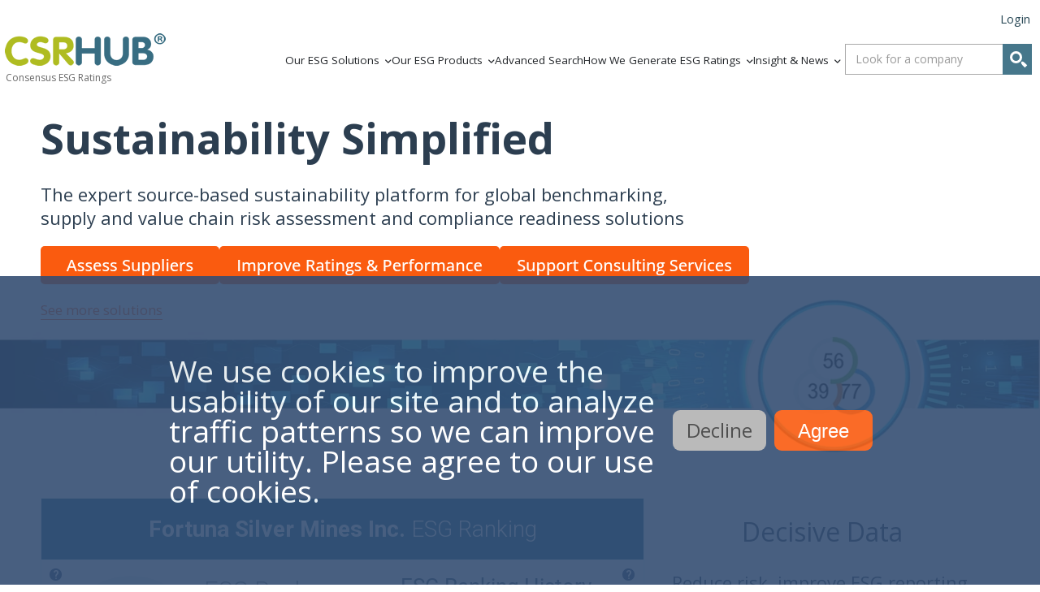

--- FILE ---
content_type: text/html; charset=utf-8
request_url: https://www.csrhub.com/CSR_and_sustainability_information/Fortuna-Silver-Mines-Inc
body_size: 205450
content:
<!DOCTYPE html>
<html lang="en">
  <head>
    <meta charset="utf-8">
    <meta http-equiv="X-UA-Compatible" content="IE=edge">
    <meta name="keywords" content="Greenwashing, UNGC, Employees, Ratings accuracy, mutual funds, and CSR">
    <meta name="description" content="ESG ratings, impact investing and sustainability data for Fortuna Silver Mines Inc., Mining (except Oil &amp; Gas) and Canada. Environment Employees Community Governance.">
    <meta name="viewport" content="width=device-width, initial-scale=1.0">
    <link rel="shortcut icon" href="//static.csrhub.com/images/csrhub-logo-circle-transp-2021-03-50.png">
    <link href="https://www.csrhub.com/CSR_and_sustainability_information/Fortuna-Silver-Mines-Inc" rel="canonical" />
    <title>ESG Ratings &amp; sustainability info for Fortuna Silver Mines Inc. | ESG Investing</title>
    <!-- Global site tag (gtag.js) - Google Analytics -->


<script async src="https://www.googletagmanager.com/gtag/js?id=G-GL1YLRCXF7"></script>
<script>
    window.dataLayer = window.dataLayer || [];
    function gtag() { dataLayer.push(arguments); }
    gtag('js', new Date());
    gtag('config', "G-GL1YLRCXF7", {
        'linker': {
            'accept_incoming': true, // Auto if exist Domains param
            'domains': ['esg.csrhub.com', 'blog.csrhub.com']
        },
        'link_attribution': true,
        'allow_google_signals': true,
        'cookie_flags': 'SameSite=None;Secure'
    });
    gtag('event', 'page_view', { 'send_to': "G-GL1YLRCXF7" })
    gtag('config', 'G-GL1YLRCXF7', { 'dimension1': "Anonymous" });
    gtag('config', 'AW-947960656');
</script>
<!-- Event snippet for Corporate Lead conversion page --> 
<script> gtag('event', 'conversion', {'send_to': 'AW-947960656/ujKUCITZvtMYEND2gsQD'}); </script> 
      <!-- Google Tag Manager -->
<script>
    (function(w,d,s,l,i){
      w[l]=w[l]||[];
      w[l].push({'gtm.start': new Date().getTime(),event:'gtm.js'});
      var f=d.getElementsByTagName(s)[0],
          j=d.createElement(s),
          dl=l!='dataLayer'?'&l='+l:'';
      j.async=true;
      j.src='https://www.googletagmanager.com/gtm.js?id='+i+dl;
      f.parentNode.insertBefore(j,f);
    })(window,document,'script','dataLayer','GTM-MJG22X8N');
  </script>
  <!-- End Google Tag Manager -->
    <script>
      !function(t,e){function n(){if(!a){a=!0;for(var t=0;t<d.length;t++)d[t].fn.call(window,d[t].ctx);d=[]}}function o(){"complete"===document.readyState&&n()}t=t||"docReady",e=e||window;var d=[],a=!1,c=!1;e[t]=function(t,e){return a?void setTimeout(function(){t(e)},1):(d.push({fn:t,ctx:e}),void("complete"===document.readyState?setTimeout(n,1):c||(document.addEventListener?(document.addEventListener("DOMContentLoaded",n,!1),window.addEventListener("load",n,!1)):(document.attachEvent("onreadystatechange",o),window.attachEvent("onload",n)),c=!0)))}}("docReady",window);
    </script>
    <meta name="robots" content="index,follow">
    <meta name="chargebee-site" content="csrhub">
    <script src="https://js.chargebee.com/v2/chargebee.js" data-cb-site="csrhub" ></script>
    <script src="https://ajax.googleapis.com/ajax/libs/jquery/3.7.1/jquery.min.js"></script>
    <script src="https://cdn.jsdelivr.net/npm/slick-carousel@1.8.1/slick/slick.min.js"></script>
    <meta property="og:title" content="ESG ratings information for Fortuna Silver Mines Inc. "/>
<meta property="og:site_name" content="CSRHub - Integrate ESG with investing, see ESG ratings and Sustainability info on over 60,645 of the world’s largest public and private companies."/>
<meta property="og:url" content="https://www.csrhub.com/CSR_and_sustainability_information/Fortuna-Silver-Mines-Inc" />
<meta property="og:description" content="Fortuna Silver Mines Inc. is engaged in silver mining and related activities, in Latin America, including exploration, extraction, and processing. The Company operates the Caylloma zinc/lead/silver mine in southern Peru and the San Jose silver/gold mine in Mexico. Its mineral properties include Caylloma Mine, San Jose Mine, Mario Property, Don Mario Property, Tlacolula Property and Taviche Property. The Company owns a 100% interest in the Caylloma Mine. The Caylloma mine is located in the Caylloma Mining District, 225 road-kilometers north-northwest of Arequipa, Peru, and 14 kilometers northwest of the town of Caylloma. The Caylloma Mine consists of mineral rights in three acumulaciones and 26 mining concessions for a total surface area of 8,171.3 hectares. It also owns a 100% interest in the San Jose Mine. The San Jose Project is located in the central portion of the state of Oaxaca, Mexico. During the year ended December 31, 2011, a total of 10,551 meters were drilled in Caylloma."/>
<meta property="og:image" content="https://static.csrhub.com/images/open-share/open-share-company-page.jpg"/>
    <meta name="twitter:card" content="summary_large_image">
<meta name="twitter:site" content="@csrhub">
<meta name="twitter:title" content="CSR information for Fortuna Silver Mines Inc.">
<meta name="twitter:description" content="Fortuna Silver Mines Inc. is engaged in silver mining and related activities, in Latin America, including exploration, extraction, and processing. The Company operates the Caylloma zinc/lead/silver mine in southern Peru and the San Jose silver/gold mine in Mexico. Its mineral properties include Caylloma Mine, San Jose Mine, Mario Property, Don Mario Property, Tlacolula Property and Taviche Property. The Company owns a 100% interest in the Caylloma Mine. The Caylloma mine is located in the Caylloma Mining District, 225 road-kilometers north-northwest of Arequipa, Peru, and 14 kilometers northwest of the town of Caylloma. The Caylloma Mine consists of mineral rights in three acumulaciones and 26 mining concessions for a total surface area of 8,171.3 hectares. It also owns a 100% interest in the San Jose Mine. The San Jose Project is located in the central portion of the state of Oaxaca, Mexico. During the year ended December 31, 2011, a total of 10,551 meters were drilled in Caylloma.">
<meta name="twitter:image" content="">

    <link rel="stylesheet" media="all" href="https://static.csrhub.com/assets/cookies_eu-0967702320b8c6045b6933f016a1f0d200dd0e1d8a43b4aff353e0805ae4b2ba.css" />
    <link rel="stylesheet" media="all" href="https://static.csrhub.com/assets/company-mf-271ff55ecbec3e271115546e2b7f077ed9ddb4f7776d2789ea02f7ee217a1f32.css" />
    
    
    <!--[if IE 8]>
      <link rel="stylesheet" media="all" href="https://static.csrhub.com/stylesheets/fonts/ie7.css" data-turbolinks-track="true" />
    <![endif]-->
    <meta property="fb:app_id" content="776550822358362" />
    <meta name="csrf-param" content="authenticity_token" />
<meta name="csrf-token" content="QbWgL9Ey7oCd/f7f1T1K+eurlSNu1J5YxBh3HwBWvSbFyv+FmjY0b6QUi7yFxcqtdWWsC0b0xdBbpEX3lCKl+Q==" />
    <script src="https://static.csrhub.com/libraries/vue.min.js"></script>
    <script>
      (function (params) {
        const ROTATE_TITLES = [
          `ESG & sustainability info for Fortuna Silver Mines Inc. | ESG Ratings`,
          `ESG Ratings & sustainability info for Fortuna Silver Mines Inc. | ESG Investing`,
          `Consensus ESG Ratings info for Fortuna Silver Mines Inc. | Company Ratings`
        ]
        const itemPos = Math.floor(Math.random() * ROTATE_TITLES.length);
        const title = ROTATE_TITLES[itemPos];
        document.title = title;
      }())
    </script>
      <!-- CRAZY EGG -->
      
      <!-- END CRAZY EGG -->
  </head>
  <body>
    <div id="body-content-holders">

<div id="blank-layout-container">
	

<style>
  @import url('https://use.fontawesome.com/releases/v6.1.2/css/all.css');
  header * {
    color: #23262a;
    font-family: 'Open Sans', sans-serif;
    box-sizing: border-box;
    list-style: none;
  }

  header {
    position: fixed;
    top: 0px;
    width: 100%;
    background-color: white;
    z-index: 9999;
    padding: 5px 85px 15px 100px;
  }

  header {padding: 5px 0px 15px 50px;}


  *,
  *::before,
  *::after {
    box-sizing: border-box;
  }

  .header-wrapper {
    display: flex;
    flex-direction: column;
  }

  .header-navbar {
    display: flex;
    align-items: center;
    justify-content: space-between;
  }

  .header-navbar__left {
    flex: 0 2 86%;
    display: flex;
    justify-content: space-between;
  }

  .header-navbar__right {
    flex: 0 0 14%;
    display: flex;
    align-items: center;
    justify-content: end;
  }

  .desktop-menu {
    flex: 0 0 50%;
    display: flex;
    align-items: center;
    justify-content: space-between;
  }

  .top-menu__item a {
    padding: 20px 0px;
  }

  .sub-menu {
    position: absolute;
    background-color: white;
    margin-top: 15px;
    margin-left: -5px;
    padding: 10px 0px;
    z-index: 1111;
  }

  .logo-text__wrapper {
    text-align: start;
    padding-left: 2px;
    line-height: 1;
    cursor: pointer;
  }

  #user-links {
    height: 38px;
  }

  #user-links ul {
    position: relative;
    top: 10px;
  }

  #user-links a {
    font-size: 13px;
    margin-right: 12px;
  }

  #nav-toggle {
    display: none;
  }

  nav a:hover,
  nav a:visited {
    color: #23262a;
  }

  /*************************************** Navigation styles start ****************************************/

  :root {
    /* --background: rgba(100, 200, 200, .97); */
    --background: rgb(255, 255, 255);
    --arrow-image: url("/images/arrow-down1.png");
    --text-color: rgba(100, 100, 100, 0.97);
    /* --text-color: white; */
  }

  a {
    cursor: pointer;
    color: #23262a; 
  }

  .header-filler {
    width: 100%;
    height: 100px;
  }

  .logo {
    display: flex;
    flex-direction: column;
    position: relative;
  }

  .logo-text {
    color: var(--text-color);
    font-size: 12px;
    font-weight: 400;
  }

  .mobile-menu {
    display: none;
  }

  .mobile-menu .top-mobile {
    display: none;
  }

  .sub-menu {
    display: none;
    animation-name: slow-motion;
    animation-duration: 0.5s;
  }

  nav a {
    color: #23262a;
    font-family: "Open Sans", sans-serif;
    font-size: 14px;
    text-decoration: none;
    position: relative;
    font-weight: normal;
  }

  .desktop-menu ul {
    margin: 0px;
  }

  .desktop-menu i,
  .mobile-menu i {
    display: inline-block;
    margin-left: 3px;
    margin-top: 3px;
    font-weight: 501;
    font-size: 10px;
  }

  .search-form__wrapper {
    display: flex;
    align-items: center;
    padding: 10px;
  }

  .search-form__wrapper--mobile {
    display: none;
  }

  .nav-toggle-label i {
    color: #23262a;
    font-size: 26px;
  }

  .mobile-menu {
    display: none;
    animation-name: slow-motion;
    animation-duration: 1s;
  }

  .company_lookup_and_mobile {
    display: flex;
    height: 38px;
  }

  .search-bar #mign-glass button.btn {
    border-bottom: 2px solid rgb(70, 119, 139);
    position: relative;
    right: -2px;
    border-radius: 0;
    height: 38px;
  }

  @media screen and (max-width: 1281px) {
    header {
      padding: 5px 0px 15px 5px;
    }
  }

  @media screen and (max-width: 1202px) {

    /* header {
      padding: 0px 10px 0px 10px;
    } */

    .desktop-menu {
      display: none;
    }

    .close-x i{
      font-size: 26px;
      font-weight: 800;
      color: #fa5b0f;
      display: none;
    }

    .close-x i:hover {
      color: #46778b;
    }

    .company_lookup_and_mobile {
      display: flex;
      /*height: 38px;*/
    }

    .mobile-company__lookup {
      margin-bottom: 20px;
      animation: slow-motion;
      animation-duration: 1s;
    }

    .mobile-company__lookup .comp-lookup-cont {
      width: 220px;
      animation: slow-motion;
      animation-duration: 1s;
    }

    .nav-toggle-label {
      position: relative;
      cursor: pointer;
      margin-right: 12px;
    }

    .mobile-menu .top-mobile {
      padding: 10px 0px;
    }

    .mobile-menu .top-mobile li {
      padding: 15px 0px;
    }

    .mobile-menu .sub-menu {
      border-left: 2px solid black;
      padding: 10px 20px;
      width: 75%;
    }

    .sub-menu li:hover {
      background: rgba(0, 0, 0, 0.1);
    }


  }

  @media screen and (max-width: 768px) {
    header {
      padding-left: 10px;
    }
    .logo-ruby a img{
      width: clamp(0px, 100%, 200px);
    }

    .logo-text__wrapper {
      display: none;
    }
    .desktop-menu {
      visibility: hidden;
    }
  }

    /*  */
@media screen and (min-width: 1202px) {
      i {
        color: #23262a;
        display: inline-block;
        transition: transform 0.3s;
      }

      .top-menu>li:hover i {
        transform: rotate(180deg) !important;
        transition: transform 0.3s;
      }

      .nav-toggle-label {
        display: none;
      }

      .desktop-menu {
        flex: 0 0 75%;
        display: flex;
        align-items: center;
        justify-content: space-between;

      }

      .top-menu__item:hover .sub-menu {
        display: block;
        opacity: 1;
        transform: scale(1, 1);
        transition: transform 300ms;
      }

      .top-menu {
        flex: 0 0 100%;
        display: flex;
        justify-content: flex-end;
        align-items: center;
        gap: 20px;
      }

      .underline a::before {
        content: "";
        display: block;
        height: 3px;
        border-radius: 3px;
        background: #23262a;
        position: absolute;
        top: 3.2em;
        left: 0;
        right: 0;
        transform: scale(0, 1);
        transition: transform ease-in-out 250ms;
      }

      .underline:hover a::before {
        transform: scale(1, 1);
      }

      .top-menu>li:hover>.sub-menu a {
        opacity: 1;
        transition: opacity 200ms 150ms;
      }
  
      .sub-menu {
        box-shadow: 0 1rem 3rem rgba(11, 11, 12, .175);
      }

      .sub-menu>li {
        display: block;
        text-align: left;
        line-height: 1.5em;
        margin: 0;
        padding: 0.5em 1em;
      }

      .sub-menu li:hover {
        background: rgba(0, 0, 0, 0.1);
      }

      .company_lookup_and_mobile {
        display: flex;
        height: 38px;
      }

      .search-form__wrapper--mobile {
        display: none;
      }

      .mobile-menu {
        display: none;
      }

      .mobile-menu .top-mobile {
        display: none;
      }
  }

  @media screen and (min-width: 1202px) and (max-width: 1475px) {
   header {
    /* padding: 5px 20px 0px 25px; */
   }
   .header-navbar__left {
    /* justify-content: unset; */
   }
   
   .top-menu {
    padding: 0px 5px 0px 0px;
    gap: 8px;
   }

   .top-menu a {
    font-size: 13.5px;
   }

   .search-form__wrapper {
    display: flex;
    align-items: center;
    padding: 10px 10px 10px 0px;
    }

  }

  @keyframes slow-motion {
    from {opacity: 0;}
    to {opacity: 1;}
  }
</style>

<header>
  <div class="header-wrapper header-wrapper__logged-user">
    <div class="user-links">
      <style>
    /* temp style for non-spree pages */
 
    #user-links {
        text-align: initial;
        position: relative;
    }

    #user-links ul{
      display: flex;
      justify-content: flex-end;
      gap: 1em;
    }

    #user-links ul li a {
        text-decoration: none;
        outline: none;
        color: #999;
        font-size: 15px;
        color: #2c4b58;
    }
    #user-links ul li a:hover{
      color: rgb(250, 91, 15);
    }


    #login-cont {
        position: relative;
    }

</style>

<div id="login-cont">
  <div id="user-links">
    <ul>
      <li><a id="show-login-window-link" data-target="#modal-signin" data-toggle="modal" style="cursor: pointer">Login</a></li>
    </ul>
  </div>
</div>
<script>
  window.addEventListener('load', (e) => {
    const loginLink = document.getElementById('show-login-window-link')
    loginLink.addEventListener('click', (ev) =>{
      ev.preventDefault();
      const loginWindow = document.getElementById('login-window-small') 
      loginWindow.style.display = 'grid';
    })

  })
</script>
    </div>
    <div class="header-navbar">
      <div class="header-navbar__left">
        <div class="logo-ruby" id="top-menu-logo">
          <a href='/'>
            <img src="//static.csrhub.com/images/CSRHub-Consensus-ESG-Rankings-logo.png" alt="CSRHub Ratings">
          </a>
          <div class="logo-text__wrapper">
            <span class="logo-text">Consensus ESG Ratings</span>
          </div>
        </div>
        <nav class="desktop-menu">
          
<ul class="top-menu top-mobile">
  <li class="top-menu__item">
    <a class="drop-down mobile-ruby">Our ESG Solutions</a>
    <i class="fa fa-angle-down"></i>
    <!--<div class="arrow"></div>!-->
    <ul class="sub-menu">
      <li><a href="https://www.csrhub.com/esg-solutions/assess-suppliers">Assess Suppliers</a></li>
      <li><a href="https://www.csrhub.com/esg-solutions/benchmark-against-peers">Benchmark against Peers</a></li>
      <li><a href="https://www.csrhub.com/esg-solutions/improve-esg-ratings-and-reporting">Improve ESG Ratings and Reporting</a></li>
      <li><a href="https://www.csrhub.com/esg-solutions/support-consulting-services">Support Consulting Services</a></li>
      <li><a href="https://www.csrhub.com/esg-solutions/use-our-restful-api">Use our RESTful API</a></li>
      <li><a href="https://www.csrhub.com/esg-solutions/prepare-for-csrd-reporting">Prepare for CSRD Reporting</a></li>
      <li><a href="https://www.csrhub.com/esg-solutions/report-to-asset-owners">Report to Asset Owners</a></li>
      <li><a href="https://www.csrhub.com/esg-solutions/evaluate-investment-portfolios">Evaluate Investment Portfolios</a></li>
      <li><a href="https://www.csrhub.com/esg-solutions/nonprofit-due-diligence-on-corporate-partners">Nonprofit Due Diligence on Corporate Partners</a></li>
      <li><a href="https://www.csrhub.com/esg-solutions/perform-phd-professor-academic-research">Perform PhD/Professor Academic Research</a></li>
      <li><a href="https://www.csrhub.com/esg-solutions/get-data-for-student-assignment">Get Data for Student Assignment</a></li>
      <li><a href="https://www.csrhub.com/esg-solutions/other-uses-of-esg-data-partner">Other Uses of ESG Data - Partners </a></li>
    </ul>
  </li>
  <li class="top-menu__item">
    <a class="drop-down mobile-ruby">Our ESG Products</a>
    <i class="fa fa-angle-down"></i>
    <!--<div class="arrow"></div>!-->
    <ul class="sub-menu">
      <li><a href="https://www.csrhub.com/esg-products/subscriber-portal">Subscriber Portal</a></li>
      <li><a href="https://www.csrhub.com/esg-products/csrhub-dashboard-samples">Excel Dashboards</a></li>
      <li><a href="https://www.csrhub.com/esg-products/csrhub-restful-api">Restful API</a></li>
      <li><a href="https://www.csrhub.com/esg-products/reports-and-tools">Reports and Tools</a></li>
      <li><a href="https://www.csrhub.com/esg-products/csrhub-esg-ratings-lever">ESG Ratings Lever</a></li>
    </ul>
  </li>
  <li class="top-menu__item underline"><a href="/csrhub">Advanced Search</a></li>
  <li class="top-menu__item">
    <a class="drop-down mobile-ruby">How We Generate ESG Ratings</a>
    <i class="fa fa-angle-down"></i>
    <!--<div class="arrow"></div>!-->
    <ul class="sub-menu">
      <li><a href="https://www.csrhub.com/csrhub-esg-data-schema">Our data schema</a></li>
      <li><a href="https://www.csrhub.com/csrhub-esg-ratings-methodology">Our ratings methodology</a></li>
      <li><a href="https://www.csrhub.com/frequently-asked-questions-about-esg">FAQ</a></li>
      <li><a href="https://www.csrhub.com/csrhub-video-gallery">How To's</a></li>
      <li><a href="/our_data_sources/">Our data sources</a></li>
    </ul>
  </li>
  <li class="top-menu__item">
    <a class="drop-down mobile-ruby">Insight & News</a>
    <i class="fa fa-angle-down"></i>
    <!--<div class="arrow"></div>!-->
    <ul class="sub-menu">
      <li><a href="https://blog.csrhub.com">Blog</a></li>
      <li><a href="https://www.csrhub.com/csrhub-esg-data-for-research-purposes">Research</a></li>
      <li><a href="https://www.csrhub.com/strategic-partners">Strategic Partners</a></li>
    </ul>
  </li>
</ul>


        </nav>
      </div>
      <div class="header-navbar__right">
       <div class="search-form__wrapper">
          <!---- Company Lookup Start ---------------------------------->
<div class="comp-lookup">
  <style>

    .lookup-glass__wrapper {
      width: 26px;
      height: 26px;
    }

    .glass-circle {
      width: 15px;
      height: 15px;
      border: 3px solid white;
      border-radius: 50%;
    }

    .glass-hook {
      position: relative;
      top: -3px;
      left: 15px;
      width: 4px;
      height: 8px;
      background-color: white;
      border-top-left-radius: 50%;
      border-top-right-radius: 50%;
      transform: rotate(-45deg);
    }
   
    .comp-lookup-cont {
      height: 38px;
      position: relative;
      display: none;
      width: 230px;
    }

    .comp-lookup-cont>.search-bar.search-bar-min {
      padding: 0 !important;
      display: flex;
    } /* position of glass button */


    #lookup-string-min {
      width: 230px !important;
    } /* width of search container */

    /*#lookup-string-min #select2-lookup-string-min-container {
      font-size: 13px;
    }*/


    .search-bar-min .select2-container--default .selection .select2-selection--single {
      display: flex;
      justify-content: center;
      height: 38px;
    }

    #mign-glass {
      right: 38px;
    }

    #mign-glass>button {
      margin: 0 !important;
      padding: 7px;
      position: absolute;
    }
    .select2-dropdown {
      z-index: 999999;
    }


    #select2-lookup-string-min-container {
      display: flex;
      align-items: center;
      padding: 0;
      margin-right: 72px;
    }

    #select2-lookup-string-min-container>span {
      font-size: 14px !important;
    }

    button.btn.btn-default.bg-blue {
      background: #46778b;
      border-color: #46778b;
      border-bottom-left-radius: 0;
      border-top-left-radius: 0;
      border-style: solid;
      width: 36px;
    }

    .input-group-btn {
      position: relative;
    }

    .csricon-search {
      color: white;
    }

    /*@media screen and (max-width: 1200px) {
      #lookup-string-min {
        width: 160px !important;
      }

      .comp-lookup {
        display: flex;
        height: 38px;
      }

      .comp-lookup-cont {
        display: flex;
        justify-self: start;
      }
    }*/

    @media screen and (max-width: 900px) {
      #select2-lookup-string-min-container>span {
        font-size: 12px !important;
        position: relative;
        left: -1px;
      }
    }

  </style>
  <div class="comp-lookup-cont">
    <div class="search-bar search-bar-min">
      <select placeholder="Look for a company" class="form-control" id="lookup-string-min"></select>
     
  
      <span id="mign-glass" class="input-group-btn">

        <button type="button" class="btn btn-default bg-blue">
          <!--<span class="csricon-search"></span>!-->
          <div class="lookup-glass__wrapper">
              <div class="glass-circle"></div>
              <div class="glass-hook"></div>
          </div>
        </button>
      </span>
    </div>
  </div>
  <script>
    window.addEventListener('load', (e) => {
      const lookupStyle = document.querySelector('.comp-lookup-cont');
      lookupStyle.style.display = "flex";
    })
  </script>
</div>
<!---- END OF Company Lookup Start ---------------------------------->
        </div>
        <div class="nav-toggle-label">
          <i class="fa-solid fa-bars"></i>
          <div class="close-x"><i class="fa-solid fa-xmark"></i></div>
        </div>
      </div>
    </div>
  </div>
  <nav class="mobile-menu">
    
<ul class="top-menu top-mobile">
  <li class="top-menu__item">
    <a class="drop-down mobile-ruby">Our ESG Solutions</a>
    <i class="fa fa-angle-down"></i>
    <!--<div class="arrow"></div>!-->
    <ul class="sub-menu">
      <li><a href="https://www.csrhub.com/esg-solutions/assess-suppliers">Assess Suppliers</a></li>
      <li><a href="https://www.csrhub.com/esg-solutions/benchmark-against-peers">Benchmark against Peers</a></li>
      <li><a href="https://www.csrhub.com/esg-solutions/improve-esg-ratings-and-reporting">Improve ESG Ratings and Reporting</a></li>
      <li><a href="https://www.csrhub.com/esg-solutions/support-consulting-services">Support Consulting Services</a></li>
      <li><a href="https://www.csrhub.com/esg-solutions/use-our-restful-api">Use our RESTful API</a></li>
      <li><a href="https://www.csrhub.com/esg-solutions/prepare-for-csrd-reporting">Prepare for CSRD Reporting</a></li>
      <li><a href="https://www.csrhub.com/esg-solutions/report-to-asset-owners">Report to Asset Owners</a></li>
      <li><a href="https://www.csrhub.com/esg-solutions/evaluate-investment-portfolios">Evaluate Investment Portfolios</a></li>
      <li><a href="https://www.csrhub.com/esg-solutions/nonprofit-due-diligence-on-corporate-partners">Nonprofit Due Diligence on Corporate Partners</a></li>
      <li><a href="https://www.csrhub.com/esg-solutions/perform-phd-professor-academic-research">Perform PhD/Professor Academic Research</a></li>
      <li><a href="https://www.csrhub.com/esg-solutions/get-data-for-student-assignment">Get Data for Student Assignment</a></li>
      <li><a href="https://www.csrhub.com/esg-solutions/other-uses-of-esg-data-partner">Other Uses of ESG Data - Partners </a></li>
    </ul>
  </li>
  <li class="top-menu__item">
    <a class="drop-down mobile-ruby">Our ESG Products</a>
    <i class="fa fa-angle-down"></i>
    <!--<div class="arrow"></div>!-->
    <ul class="sub-menu">
      <li><a href="https://www.csrhub.com/esg-products/subscriber-portal">Subscriber Portal</a></li>
      <li><a href="https://www.csrhub.com/esg-products/csrhub-dashboard-samples">Excel Dashboards</a></li>
      <li><a href="https://www.csrhub.com/esg-products/csrhub-restful-api">Restful API</a></li>
      <li><a href="https://www.csrhub.com/esg-products/reports-and-tools">Reports and Tools</a></li>
      <li><a href="https://www.csrhub.com/esg-products/csrhub-esg-ratings-lever">ESG Ratings Lever</a></li>
    </ul>
  </li>
  <li class="top-menu__item underline"><a href="/csrhub">Advanced Search</a></li>
  <li class="top-menu__item">
    <a class="drop-down mobile-ruby">How We Generate ESG Ratings</a>
    <i class="fa fa-angle-down"></i>
    <!--<div class="arrow"></div>!-->
    <ul class="sub-menu">
      <li><a href="https://www.csrhub.com/csrhub-esg-data-schema">Our data schema</a></li>
      <li><a href="https://www.csrhub.com/csrhub-esg-ratings-methodology">Our ratings methodology</a></li>
      <li><a href="https://www.csrhub.com/frequently-asked-questions-about-esg">FAQ</a></li>
      <li><a href="https://www.csrhub.com/csrhub-video-gallery">How To's</a></li>
      <li><a href="/our_data_sources/">Our data sources</a></li>
    </ul>
  </li>
  <li class="top-menu__item">
    <a class="drop-down mobile-ruby">Insight & News</a>
    <i class="fa fa-angle-down"></i>
    <!--<div class="arrow"></div>!-->
    <ul class="sub-menu">
      <li><a href="https://blog.csrhub.com">Blog</a></li>
      <li><a href="https://www.csrhub.com/csrhub-esg-data-for-research-purposes">Research</a></li>
      <li><a href="https://www.csrhub.com/strategic-partners">Strategic Partners</a></li>
    </ul>
  </li>
</ul>


  </nav>
  <div class="mobile-company__lookup">
    <!---- Company Lookup Start ---------------------------------->
<div class="comp-lookup">
  <style>

    .lookup-glass__wrapper {
      width: 26px;
      height: 26px;
    }

    .glass-circle {
      width: 15px;
      height: 15px;
      border: 3px solid white;
      border-radius: 50%;
    }

    .glass-hook {
      position: relative;
      top: -3px;
      left: 15px;
      width: 4px;
      height: 8px;
      background-color: white;
      border-top-left-radius: 50%;
      border-top-right-radius: 50%;
      transform: rotate(-45deg);
    }
   
    .comp-lookup-cont {
      height: 38px;
      position: relative;
      display: none;
      width: 230px;
    }

    .comp-lookup-cont>.search-bar.search-bar-min {
      padding: 0 !important;
      display: flex;
    } /* position of glass button */


    #lookup-string-min {
      width: 230px !important;
    } /* width of search container */

    /*#lookup-string-min #select2-lookup-string-min-container {
      font-size: 13px;
    }*/


    .search-bar-min .select2-container--default .selection .select2-selection--single {
      display: flex;
      justify-content: center;
      height: 38px;
    }

    #mign-glass {
      right: 38px;
    }

    #mign-glass>button {
      margin: 0 !important;
      padding: 7px;
      position: absolute;
    }
    .select2-dropdown {
      z-index: 999999;
    }


    #select2-lookup-string-min-container {
      display: flex;
      align-items: center;
      padding: 0;
      margin-right: 72px;
    }

    #select2-lookup-string-min-container>span {
      font-size: 14px !important;
    }

    button.btn.btn-default.bg-blue {
      background: #46778b;
      border-color: #46778b;
      border-bottom-left-radius: 0;
      border-top-left-radius: 0;
      border-style: solid;
      width: 36px;
    }

    .input-group-btn {
      position: relative;
    }

    .csricon-search {
      color: white;
    }

    /*@media screen and (max-width: 1200px) {
      #lookup-string-min {
        width: 160px !important;
      }

      .comp-lookup {
        display: flex;
        height: 38px;
      }

      .comp-lookup-cont {
        display: flex;
        justify-self: start;
      }
    }*/

    @media screen and (max-width: 900px) {
      #select2-lookup-string-min-container>span {
        font-size: 12px !important;
        position: relative;
        left: -1px;
      }
    }

  </style>
  <div class="comp-lookup-cont">
    <div class="search-bar search-bar-min">
      <select placeholder="Look for a company" class="form-control" id="lookup-string-min"></select>
     
  
      <span id="mign-glass" class="input-group-btn">

        <button type="button" class="btn btn-default bg-blue">
          <!--<span class="csricon-search"></span>!-->
          <div class="lookup-glass__wrapper">
              <div class="glass-circle"></div>
              <div class="glass-hook"></div>
          </div>
        </button>
      </span>
    </div>
  </div>
  <script>
    window.addEventListener('load', (e) => {
      const lookupStyle = document.querySelector('.comp-lookup-cont');
      lookupStyle.style.display = "flex";
    })
  </script>
</div>
<!---- END OF Company Lookup Start ---------------------------------->
  </div>
</header>
<div class="space-filler" style="width: 100%; height: 120px;"></div>
<!-- ============== CSS ============== -->
<style>
  .login-modal {
    background: white;
    box-sizing: border-box;
    --main-bg-color: rgb(70, 119, 139);
    display: none;
    /* display: grid; */
    /* grid-auto-rows: minmax(20px, auto); */
    grid-auto-columns: minmax(120px, 180px); 
    position: fixed;
    top: 50%;
    left: 50%;
    transform: translate(-50%, -50%);
    max-height: 90vh; /* Limit height to 90% of viewport height */
    max-width: 90vw; /* Limit width to 90% of viewport width */
    overflow-y: auto; /* Allow scrolling if content is too tall */
    /* overflow: hidden; */
    border-radius: 7px;
    color: var(--main-bg-color);
    font-family: "Open Sans", sans-serif;
    /* border: 1px solid var(--main-bg-color); */
    box-shadow: inset 0px 0px 0px 1px var(--main-bg-color);
    z-index: 9999999999;
  }


  #login-window-small.login-modal ul {
    padding: 0;
    margin: 0;
  }

  #login-window-small.login-modal li {
    list-style-type: none;
    margin: .5em;
  }

  #login-window-small.login-modal a {
    text-decoration: none;
    color: var(--main-bg-color);
  }

  .modal-head {
    display: flex;
    align-items: center;
    position: relative;
    background-color: var(--main-bg-color);
  }
  .modal-head span {
    color: white;
  }

  .modal-head>span {
    margin-left: 1em;
  }

  .modal-form {
    margin-top: 1em;
  }

  .modal-form label {
    margin: .5em 0;
    align-self: flex-start;
  }

  .modal-social-links {
    grid-column: 1/3;
    display: flex;
    margin: 0 0 2em 1em;

  }

  .modal-buttons-cont {}


  .login-modal>* {}

  .login-modal>*:nth-child(even) {
    /* outline: 1px solid rgb(110, 168, 23); */
  }

  .login-modal>*:nth-child(odd) {
    /* outline: 1px solid red; */
  }

  .form {
    display: flex;
    flex-direction: column;
    font-size: 16px;
    margin: 0 1em;
  }

  .form input[type="password"],
  .form input[type="text"] {
    height: 2em;
    font-size: 16px;
    border: 1px solid #aaa;
    border-radius: 3px;
    padding-left: 5px;
  }

  #login-window-small .form a {
    display: flex;
    justify-content: flex-end;
    cursor: pointer;
  }

  #login-window-small .form a>span {
    color: rgb(250, 91, 15);
  }


  .modal-head {
    grid-row: 1/3;
    height: 4em;
  }

  .modal-head,
  .modal-form {
    grid-column: 1/3;
  }

  .modal-buttons-cont {
    display: flex;
    justify-content: center;
    opacity: unset;
  }

  .modal-buttons-cont button {
    border: 1px solid var(--main-bg-color);
    border-radius: .2em;
    padding: .5em 1.5em;
    font-size: 18px;
    width: 80%;
  }

  .modal-buttons-cont span {
    border: 1px solid var(--main-bg-color);
    border-radius: .2em;
    padding: .5em 1.5em;
    font-size: 18px;
    font-weight: initial;
    text-align: center;
    width: 80%;
  }

  .modal-buttons-cont.close {
    padding-top: 10px;
    cursor: default;
  }

  .modal-buttons-cont.signin {
    padding-top: 10px;
  }

  .modal-buttons-cont.close span {
    color: var(--main-bg-color);
    background-color: white;
    width: 80%;
    cursor: pointer;
  }

  .modal-buttons-cont.close span:hover {
    background-color: #ebebeb;
  }

  .modal-buttons-cont.signin button {
    color: white;
    background-color: var(--main-bg-color);
    cursor: pointer;
  }

  .modal-buttons-cont.signin button:hover {
    background-color: rgb(50, 99, 119);
  }

  .bottom-padd {
    grid-column: 1/3;
    grid-row: 6;
    height: 2em;
  }

  .message-cont {
    margin-left: 50px;
    padding: 10px;
    width: 250px;
  }

  .message-cont span {
    color: red;
    display: block;
    width: 250px;
    text-align: center;
  }


  .checkbox-label{
    font-weight: unset;
  }
  .pass-recovery{
    display: flex;
    flex-flow: wrap;
    justify-content: space-between;
    align-items: center;
  }

  @media only screen and (max-width: 1271px){
    .login-modal {
      top: 110px;
      transform: translate(-50%, 0%);
    }
  }

  @media only screen and (max-width: 700px){
    .message-cont {
      margin-left: 10px;
      width: 200px;
    }
    .message-cont span {
      width: 200px;
    }
  }

  @media screen and (max-height: 500px), (max-width: 400px) {
    .login-modal {
      top: 0;
      max-height: 100vh;
      max-width: 100vw;
      border-radius: 0;
    }
  }

</style>

<!-- mockup https://mantis.jentek.net/view.php?id=48467#c176670 -->

<div id="login-window-small" class="login-modal">
  <div class="modal-head"><span>Member Sign In</span></div>
  <div class="modal-form">
    <form class="form">
      <label for="uname"><b>Username</b></label>
      <input id="username-input" type="text" placeholder="Enter Username" name="name" required>
      <label for="psw"><b>Password</b></label>
      <input id="password-input" type="password" placeholder="Enter Password" name="password" required>
      <div class="pass-recovery">
        <label class="checkbox-label">
          <input type="checkbox"  name="remember"> Remember me
        </label>
      
        <a href="/sustainableproducts/passwordrecovery"> <span>Lost Password</span> </a>
      </div>
      <div class="modal-buttons-cont signin">
        <button id="signin-btn" type="submit">Sign In</button>
      </div>
      <div class="modal-buttons-cont close">
        <span>Close</span>
      </div>
    </form>
  </div>
  
  <div class="message-cont">
      <span></span>
  </div>
  
</div>



<!-- ============== SCRIPT ============== -->
<script>
  let loginStatus = {
    error: "Wrong username or password",
    blocked: "You do not have access from this IP",
    notConfirmed: "Please confirm your Email"
  };
  window.addEventListener('load', (e) => {
    const closeBtn = document.querySelector("#login-window-small .modal-buttons-cont.close");
    closeBtn.addEventListener('click', () => {
      document.getElementById('login-window-small').style.display = 'none';
    });

    const authenticityToken = document.querySelector('meta[name="csrf-token"]');

    const form = document.querySelector('.form');
    
    form.addEventListener('submit', (e) => {
      e.preventDefault();
      const formData = new FormData(form);
      const data = Object.fromEntries(formData)
      data["authenticity_token"] = authenticityToken?.content;
      
      const isValid = validateData(data);
      const options = loginOptions(data);
      
      isValid ? userLogin(options) : errorMessage();

    });
  });

  const loginOptions = (data) => {
    return {
      method: 'POST',
      headers: {
        'Content-Type': 'application/json',
      },
      body: JSON.stringify(data)
    };
  };

  const errorMessage = (errorText) => {
    console.log(errorText)
    const element = document.querySelector('.message-cont span');
    element.textContent = errorText
    setTimeout(() => {
      element.textContent = "";
    }, 5000);
    return;
  };

  const validateData = (data) => {
    if (data.name.trim() == '' || data.password.trim() == '') {
      return false;
    }
    return true;
  };

  const checkStatus = (status) => {
    if (status.status == "error") {
      throw loginStatus.error;
    }else if (status.status == "ip_addresses") {
      throw loginStatus.blocked;
    }else if (status.status == "not-confirmed") {
      throw loginStatus.notConfirmed;
    }
  }

  const userLogin = async (options) => {
    try {
      const fetched = await fetch('/login', options);
      const status = await fetched.json();
      checkStatus(status);
      window.location.reload();
    } catch (e){
      e = new Error(e);
      errorMessage(e.message)
    }
  };
</script>

<script>

  let isSwitched = false;

  const headerElement = document.querySelector('header');

  const logoImg = document.querySelector('#top-menu-logo');
  const mobileMenu = document.querySelector('.mobile-menu');
  const closeBtn = document.querySelector('.close-x i');
  const searchForm = document.querySelector('.search-form__wrapper');
  const btn = document.querySelector('.nav-toggle-label');
  const mobileSearch = document.querySelector('.mobile-company__lookup');
  const selectTwoContainer = searchForm.firstElementChild;

  scrollEventHeader();
  styleByWindowLocation();
  mobileMenuResizeVisibility ();
  switchTopMenuToMobile ();
  showMobileSubMenuContent ();

  function scrollEventHeader() {
    let currentPosition = 0;
    const isMobile = mobileUserAgent();
    window.addEventListener('scroll', (ev) => {
      if (!isMobile) {
        if (currentPosition <= window.scrollY) {
          currentPosition = window.scrollY;
          $("header").hide();
        }else {
          currentPosition = window.scrollY;
          $("header").slideDown("fast", "swing");
        }
      }
    })
    
  }

  function mobileUserAgent() {
    const userAgent = navigator.userAgent.toLowerCase();
    return /android|webos|iphone|ipad|ipod|blackberry|iemobile|opera mini|mobile|mobile\/|phone|tablet|pocket|psp|kindle|silk/i.test(userAgent);
  }

  // -----------------------Start-------------------------------------
  // Function shows mobile view of navbar menu  

  function switchTopMenuToMobile () {

    btn.addEventListener('click', () => {
      event.preventDefault();
    
      isSwitched = !isSwitched;
      
      if (isSwitched) {
        btn.firstElementChild.style.display = "none";
        closeBtn.style.display = "block";
        mobileMenu.style.display = "block";
        mobileMenu.firstElementChild.style.display = "block"
        searchForm.style.visibility = "hidden";
        searchForm.removeChild(selectTwoContainer);
        mobileSearch.appendChild(selectTwoContainer);
      } else {
        closeBtn.style.display = "none";
        btn.firstElementChild.style.display = "block";
        mobileMenu.style.display = "none";
        mobileMenu.firstElementChild.style.display = "none";
        searchForm.style.visibility = "visible";
        searchForm.appendChild(selectTwoContainer);
      };
    });
  };

  // ----------------------------End-------------------------------

  // ---------------------------Start------------------------------
  // Function shows mobile view sub menu content

  function showMobileSubMenuContent () {
    let isShow = false;
    const aBtn = document.querySelectorAll('.mobile-menu .mobile-ruby');
    
    aBtn.forEach((b) => {
      b.addEventListener('click', () => {
        isShow = !isShow;
        if (isShow) {
          event.target.parentNode.lastElementChild.style.display = "block"
          event.target.parentNode.children[1].style.transform = "rotate(180deg)"; 
        }else {
          event.target.parentNode.lastElementChild.style.display = "none";
          event.target.parentNode.children[1].style.transform = "rotate(360deg)";
        };
         
      });
    });
  };

  // ----------------------------End-------------------------------

  function mobileMenuResizeVisibility () {
    
    window.addEventListener('resize', () => {
      const width = window.innerWidth;
      if (width > 1199 && mobileMenu.style.display == "block") {
        mobileMenu.style.display = "none";
        closeBtn.style.display = "none";
        btn.firstElementChild.style.display = "block";
        searchForm.style.visibility = "visible";
        searchForm.appendChild(selectTwoContainer);
        mobileSearch.removeChild(selectTwoContainer);
        isSwitched = false;
      };
    });
    
  };

  function styleByWindowLocation() {
    const url = window.location.pathname.split('/');
    
    if (url[1] == "" || url[1] == 'subscription_sample') {
      // topMenuMarginChange();
    };
    if (url[1] == 'CSR_and_sustainability_information') {
      document.querySelector('.header-wrapper .user-links').style.marginTop = "-18px";
    }
  };

  function topMenuMarginChange() {
    const topMenu = document.querySelector('.desktop-menu .top-menu');
    topMenu.style.marginTop = "8px";
  };

  // ------------------------PRO COMPANY PAGE HEADER TOP FIX------------------

  window.addEventListener('load', () => {
    const proElement = document.querySelector('#left-nav-sidebar');
    if (proElement) {
      headerElement.firstElementChild.style.marginTop = "15px";
    }

  }); 

</script>


<!-- company page main -->
<div id="main-spaceholder">
  <style>
    
    .ui-request-demo-dialog[aria-describedby="dialog-limit-view-reached"] .ui-dialog-titlebar button.ui-dialog-titlebar-close {
    }
</style>
<div id="dialog-limit-view-reached">
    <p>You&#39;ve reached the limit for free Overall Ranking scores. For more information, request a demo.
        <!--HubSpot Call-to-Action Code --> <span class="hs-cta-wrapper"
            id="hs-cta-wrapper-3efe3f42-f788-4c07-b15b-14f6859730e7"> <span
                class="hs-cta-node hs-cta-3efe3f42-f788-4c07-b15b-14f6859730e7"
                id="hs-cta-3efe3f42-f788-4c07-b15b-14f6859730e7">
                <!--[if lte IE 8]><div id="hs-cta-ie-element"></div><![endif]--> <a
                    href="http://cta-redirect.hubspot.com/cta/redirect/2489059/3efe3f42-f788-4c07-b15b-14f6859730e7"
                    target="_blank" rel="noopener"><img alt="Request a Demo" class="hs-cta-img"
                        id="hs-cta-img-3efe3f42-f788-4c07-b15b-14f6859730e7"
                        src="https://no-cache.hubspot.com/cta/default/2489059/3efe3f42-f788-4c07-b15b-14f6859730e7.png"
                        style="border-width:0px;" /></a>
            </span></span><span class="hs-cta-wrapper" id="hs-cta-wrapper-d760955d-55af-4921-b9c4-9b1ef21ee669">
            <script charset="utf-8" src="https://js.hscta.net/cta/current.js"></script>
            <script
                type="text/javascript"> hbspt.cta.load(2489059, 'd760955d-55af-4921-b9c4-9b1ef21ee669', {});</script>
        </span><!-- end HubSpot Call-to-Action Code -->
    </p>
</div>
<script>
    window.addEventListener("load", () => {
        let closeBtn = document.querySelector('.ui-request-demo-dialog[aria-describedby="dialog-limit-view-reached"] .ui-dialog-titlebar button.ui-dialog-titlebar-close');
        if(closeBtn){
            initCloseBtn(closeBtn)
        } else {
            let times = 50; intervalMs = 100;
            const interval = setInterval(() => {
                closeBtn = document.querySelector('.ui-request-demo-dialog[aria-describedby="dialog-limit-view-reached"] .ui-dialog-titlebar button.ui-dialog-titlebar-close');
               
                if(closeBtn || times <= 0 ){
                    try {
                        initCloseBtn(closeBtn);
                    } catch (error) {
                    }
                    clearInterval(interval);
                    return;
                }
                times--;
            }, intervalMs);
        }
    })

    function initCloseBtn(closeBtn) {
        closeBtn.style.display = "block"
        closeBtn.addEventListener('click', (e) => {
            if( typeof removeGreyedOutOverlay === "function"){
                removeGreyedOutOverlay();
            } else {
                console.error(`>>>> removeGreyedOutOverlay function not found`)
            }
        })
    }
</script>
<div data-limit-first='5'
    data-limit-second='10'
    data-views-count='0' id="dialog-request-demo" title="">
    <p>See CSRHub in Action
        <!--HubSpot Call-to-Action Code --><span class="hs-cta-wrapper"
            id="hs-cta-wrapper-e08bd99f-c9e9-4e2c-a98e-78ca524ae5da"><span
                class="hs-cta-node hs-cta-e08bd99f-c9e9-4e2c-a98e-78ca524ae5da"
                id="hs-cta-e08bd99f-c9e9-4e2c-a98e-78ca524ae5da">
                <!--[if lte IE 8]><div id="hs-cta-ie-element"></div><![endif]--><a
                    href="https://cta-redirect.hubspot.com/cta/redirect/2489059/e08bd99f-c9e9-4e2c-a98e-78ca524ae5da"><img
                        alt="See a Full Access Sample" class="hs-cta-img"
                        id="hs-cta-img-e08bd99f-c9e9-4e2c-a98e-78ca524ae5da"
                        src="https://no-cache.hubspot.com/cta/default/2489059/e08bd99f-c9e9-4e2c-a98e-78ca524ae5da.png"
                        style="border-width:0px;" /></a>
            </span>
            <script charset="utf-8" src="https://js.hscta.net/cta/current.js"></script>
            <script
                type="text/javascript"> hbspt.cta.load(2489059, 'e08bd99f-c9e9-4e2c-a98e-78ca524ae5da', {}); </script>
        </span><!-- end HubSpot Call-to-Action Code -->
        <!--HubSpot Call-to-Action Code --> <span class="hs-cta-wrapper"
            id="hs-cta-wrapper-cdfe302d-8f4c-4af0-bdf5-14390680351d"> <span
                class="hs-cta-node hs-cta-cdfe302d-8f4c-4af0-bdf5-14390680351d"
                id="hs-cta-cdfe302d-8f4c-4af0-bdf5-14390680351d">
                <!--[if lte IE 8]><div id="hs-cta-ie-element"></div><![endif]--> <a
                    href="http://cta-redirect.hubspot.com/cta/redirect/2489059/cdfe302d-8f4c-4af0-bdf5-14390680351d"
                    target="_blank" rel="noopener"><img alt="Request a Demo" class="hs-cta-img"
                        id="hs-cta-img-cdfe302d-8f4c-4af0-bdf5-14390680351d"
                        src="https://no-cache.hubspot.com/cta/default/2489059/cdfe302d-8f4c-4af0-bdf5-14390680351d.png"
                        style="border-width:0px;" /></a>
            </span></span>
    </p>

    <p>You have a total of 10 free searches available.</p>
</div>
<script>docReady(function () { csrAnonymousLimitViews() });</script>

  <style>
  .new-tool {
    padding: 15px 44px;
    border: 1px solid black;
    width: 238px;
    border-radius: 7px;
    position: relative;
    left: 50%;
    top: 0px;
    transform: translate(-52%, 24%);
  }

  .new-tool a {
    padding: 5px;
    text-decoration: underline;
    cursor: pointer;
  }

  .cta-track-company {
    display: none;
  }

  .acp-cta-wrapper {
    display: flex;
    justify-content: center;
    align-items: center;
    gap: 10px;
  }

  header {
    padding: 5px 0px 15px 50px;
  }

  @media screen and (max-width: 1281px) {
    header {
      padding: 5px 0px 15px 5px;
    }
  }

</style>
<style>
    .hs-top-widget {
        width: 100%;
        padding: 0px 50px;
        margin-top: 15px;
    }

    .top-baner {
        background-image: url("https://esg.csrhub.com/hs-fs/hubfs/Sustainability%20simplified14sm.jpg?width=1440&name=Sustainability%20simplified14sm.jpg");
        background-size: cover;
        background-position: center;
        background-repeat: no-repeat;
        width: 100%;
        height: 410px;
        margin-top: -210px;
    }

    .hs-top-content h1 {
        color: #2c3e50;
        font-family: 'Open Sans', sans-serif;
        font-style: normal;
        font-weight: 700;
        font-size: 3.25rem;
        line-height: 4.3875rem;
        margin: 0px 0px 20px 0px;
    }

    .hs-top-subtitle h5 {
        color: #2c3e50;
        font-family: 'Open Sans';
        font-style: normal;
        font-weight: normal;
        text-decoration: none;
        font-size: 1.375rem;
        margin: 0.6875rem 0px;
        line-height: 1.8562500000000002rem;
        text-align: left;
    }

    .hs-top-subtitle {
        margin-bottom: 20px;
    }
    
    .hs-cta-buttons {
        display: flex;
        align-items: center;
        justify-content: flex-start;
        gap: 5px;
        flex-wrap: wrap;
    }

    .hook-wrapper {
        padding-top: 20px;
        width: fit-content;
    }

    .hook {
        color: #fa5b0f;
        border-bottom: 1px solid #fa5b0f;
    }
    .hook:visited {
        color: #fa5b0f;
    }

    .hook:active {
        color: #fa5b0f;
    }

    .hook:hover {
        color: #fa5b0f;
    }

    @media screen and (min-width: 2197px) {
        .top-baner {
            height: 800px;
            margin-top: -400px;
        }
    }

    @media screen and (min-width: 1801px) and (max-width: 2196px) {
        .top-baner {
            height: 600px;
            margin-top: -300px;
        }
    }

    @media screen and (min-width: 1570px) and (max-width: 1800px) {
        .top-baner {
            height: 500px;
            margin-top: -250px;
        }
    }

    @media screen and (max-width: 800px) {
        .hs-top-content h1 {
            font-size: 3rem;
            font-weight: 600;
            line-height: 1.1;
        }

        .hs-top-subtitle h5 {
            font-size: 1.5rem;
        }

        .hs-top-subcontent {
            margin: 20px 0px;
        }

    }
</style>
<div class="hs-top-widget">
    <div class="hs-top-content">
        <h1>Sustainability Simplified</h1>
    </div>
    <div class="hs-top-subcontent">
        <div class="hs-top-subtitle">
            <h5>The expert source-based sustainability platform for global benchmarking,&nbsp;<br>supply and value chain
                risk assessment and compliance readiness solutions</h5>
        </div>
        <div class="hs-cta-buttons">
  <div class="hs-cta-embed hs-cta-simple-placeholder hs-cta-embed-200392044701"
    style="max-width:100%; max-height:100%; width:220px;height:47px" data-hubspot-wrapper-cta-id="200392044701">
    <a href="https://cta-service-cms2.hubspot.com/web-interactives/public/v1/track/redirect?encryptedPayload=AVxigLJv%2B4EJSaosjQXPuL34tLhQUrNQ%2BzCU0palHvZLmy%2BulaPVydRSfiwrDBBonMXJRYwjgjaMd%2FwL7HhbGXR9QCp3spAZR%2Bo%2FCCSohAmXYvNEc99KwCca76lD1xIoo0vvJLAiGz9AzYM9%2B9yxqWW0Hsn72ooyEBHV4RAD%2BjuImB7pceDvb4wPBK6IpY6RXBAG3XWZ4HHm7rcv&webInteractiveContentId=200392044701&portalId=2489059" target="_blank" rel="noopener" crossorigin="anonymous">
      <img alt="Assess Suppliers" loading="lazy" src="https://no-cache.hubspot.com/cta/default/2489059/interactive-200392044701.png" style="height: 100%; width: 100%; object-fit: fill"
        onerror="this.style.display='none'" />
    </a>
  </div>

  <div class="hs-cta-embed hs-cta-simple-placeholder hs-cta-embed-200392044820"
    style="max-width:100%; max-height:100%; width:345px;height:47px" data-hubspot-wrapper-cta-id="200392044820">
    <a href="https://cta-service-cms2.hubspot.com/web-interactives/public/v1/track/redirect?encryptedPayload=AVxigLK7fpsNOBohO1JLJH9vLsASK0qgI6okdVdZMJxqCV9z5iZt7wuBxqY2lxegQUqavo8ubj5a27HzC5MMUqTNqoxSRtxGObcL%2BJhWAhcIlt4tupnQMCWsgyouuxkG2bkjkExU9TuOe7%2BralBX7a1Eq%2FQMxmMvKk7vi220r5aQnyIfciY%2FCDL%2BPlC7Af6liMhWLyaICkHMaOrjAbjS5hXl72yejMZjR3lp6xw%3D&webInteractiveContentId=200392044820&portalId=2489059" target="_blank" rel="noopener" crossorigin="anonymous">
      <img alt="Improve Ratings &amp;amp; Performance" loading="lazy" src="https://no-cache.hubspot.com/cta/default/2489059/interactive-200392044820.png" style="height: 100%; width: 100%; object-fit: fill"
        onerror="this.style.display='none'" />
    </a>
  </div>

  <div class="hs-cta-embed hs-cta-simple-placeholder hs-cta-embed-200392044824"
    style="max-width:100%; max-height:100%; width:307px;height:47px" data-hubspot-wrapper-cta-id="200392044824">
    <a href="https://cta-service-cms2.hubspot.com/web-interactives/public/v1/track/redirect?encryptedPayload=AVxigLKGi%2FGM77tk13bL%2FN3jucdRIGmTchkyoC4eHdHgzcnu8OMsFpp18EBh4M6Nrn0p%2FYeGTLJjU14KjJFxwKZOhx7Ps6z4Gdkwv0KtpNLmqvUJoK5%2FqFwDc4JH43KNDta3auRwB1pnI0zd%2B5uKLFUd937qr5J1MhhjXOZ%2FS4DZ10IpEvLOOF3VwBUYRPuU6MAo9tbd0UUiKeNzAMZXKaocIFD1mms%3D&webInteractiveContentId=200392044824&portalId=2489059" target="_blank" rel="noopener" crossorigin="anonymous">
      <img alt="Support Consulting Services" loading="lazy" src="https://no-cache.hubspot.com/cta/default/2489059/interactive-200392044824.png" style="height: 100%; width: 100%; object-fit: fill"
        onerror="this.style.display='none'" />
    </a>
  </div>

</div>
        <div class="hook-wrapper">
            <a class="hook" href="#explore-use-case" rel="noopener">See more solutions</a>
        </div>
    </div>
</div>
<div class="top-baner"></div>
<!-- SECTION RANKING -->
<!-- company-page-summary -->
<!-- prettier-ignore -->
<script>var small_chart_rating_history_company = [];
var small_chart_rating_history_industry = [];
var small_chart_ratio_history_company = [[1698796800000,93.01],[1701388800000,93.77],[1704067200000,92.43],[1706745600000,92.14],[1709251200000,91.06],[1711929600000,90.63],[1714521600000,87.0],[1717200000000,87.2],[1719792000000,86.97],[1722470400000,78.14999999999999],[1725148800000,77.36],[1727740800000,78.05],[1730419200000,84.54],[1733011200000,84.78],[1735689600000,86.21],[1738368000000,85.74000000000001],[1740787200000,87.07000000000001],[1743465600000,86.45],[1746057600000,86.59],[1748736000000,81.89],[1751328000000,81.84],[1754006400000,80.16],[1756684800000,82.12],[1759276800000,83.50999999999999],[1761955200000,85.35000000000001]];
var small_chart_ratio_history_industry = [[1698796800000,94.56],[1701388800000,95.15],[1704067200000,95.67999999999999],[1706745600000,95.54],[1709251200000,95.21],[1711929600000,94.71000000000001],[1714521600000,90.34],[1717200000000,90.34],[1719792000000,90.39],[1722470400000,83.44],[1725148800000,83.06],[1727740800000,83.72],[1730419200000,88.23],[1733011200000,88.11],[1735689600000,90.16999999999999],[1738368000000,90.02],[1740787200000,90.38000000000001],[1743465600000,90.27],[1746057600000,89.92],[1748736000000,85.92999999999999],[1751328000000,86.04],[1754006400000,84.27],[1756684800000,85.19],[1759276800000,86.97],[1761955200000,89.38000000000001]];
</script>
<style>
  @import url('https://use.fontawesome.com/releases/v6.1.2/css/all.css');

  h2 {
    font-size: 2.5rem;
  }

  h3 {
    font-size: 2rem;
  }

  h4 {
    text-transform: none;
    font-size: 1.75rem;
    color: #396d82;
  }

  h5 {
    font-size: 1.375rem;
  }

 
  #company-summary-compact .company-section_scale .scale-block_col {
    display: flex;
    flex-direction: row;
    flex-wrap: wrap;
    justify-content: space-evenly;
  }

  #company-summary-compact .company-section_scale  .scale-block_num {
    position: relative;
  }

  #company-summary-compact .company-section_scale .scale-block_num.p2 {
    left: unset;
  }


  .company-summary-container {
    width: 56.7%;
  }

  .company-section_title h2 {
    background-color: #176888;
    display: block;
    color: white;
    position: relative;
    text-align: center;
    font-weight: 300;
    font-size: 28px;
    margin: 0;
    padding: 18px 0px;
  }

  .rank-circle-cont {
    width: 100%;
  }

  .company-section_sources {
    padding: 0px;
    line-height: 1.1;
    position: relative;
    margin-top: 15px;
    min-width: 190px;
    display: flex;
    flex-wrap: nowrap;
  }

  .company-section_sources_col {
    min-width: 150px;
  }
  .company-summary-anonymous-compact .company-section_sources {
    border: none;
  }

  .special-issues-seg {
    order: 4;
    display: none;
    width: 100%;
  }

  .special-issues-seg.in-circle {
    display: block;
  }

  .ranking-history-graph {
    width: 55%;
  }

  .company-section_bot-l {
    display: flex;
    flex-wrap: wrap;
  }

  .company-section_top {
    background-color: #176888;
  }

  .company-section_top-rank {
    width: 50%;
    padding: 20px 20px;
  }

  .rank-wrapper {
    display: flex;
    gap: 10px;
  }

  .company-section_top-rank_name {
    line-height: 1.2;
  }

  .company-section_top-rank_name:hover .top-rank__helper-message{
    display: flex;
    border: 1px solid #c2c2c2;
    border-radius: 6px;
    color: black;
    font-size: 16px;
    padding: 5px;
  }

  .company-section_top-rank_name span{
    font-size: 30px;
    font-weight: 300;
    color: #818e8f;
    line-height: 1.2;
  }

  .company-section_top-rank_name .icon_ask {
    font-size: 14px;
    left: 120px;
    top: 5px;
    font-weight: bold;
  }

  .top-rank__helper-message {
    display: none;
    position: absolute;
    top: 0px;
    left: 100px;
    background: #fff;
    z-index: 999999999;
    align-items: center;
    justify-content: center;
    font-size: 16px;
    flex-wrap: wrap;
    text-align: center;
  }

  .company-section-bottom {
    display: flex;
    margin-top: -45px;
    align-items: center;
    margin-left: 20px;
    gap: 5px;
  }

  .color-scale-wrapper {
    display: flex;
  }

  .color-scale-wrapper .icon_ask {
    position: relative;
    top: 0px;
    left: -10px;
    background: #344d72;
    color: white;
    padding: 1px 4px;
  }

  .company-section-bottom table {
    margin-top: 10px;
  }

  .company-section_news-and-jobs {
    flex: 0 0 auto;
    background-color: #357FA8;
    padding: 10px 20px;
    
  }

  .company-section_news-and-jobs a{
    background-color: #357FA8;
  }

  .social-news-jobs-cont {
    display: flex;
  }

  .share-social-cont {
    margin-left: auto;
  }

  .company-section_share_list .fa-brands {
    font-size: 26px;
    color: #344d72;
  }

  .rating-ranking {
    display: flex;
    flex-wrap: wrap;
    padding: 20px 50px;
  }

  .ranking-cont {
    display: flex;
    width: 100%;
  }

  .ranking-cont .company-section_scale {
    position: relative;
  }

  .ranking-cont .company-section_scale .icon_ask.rel {
    position: absolute;
    top: -20px;
    right: 0;
  }

  .company-section_rating_descr {
    font-size: 12px;
    text-align: center;
    /* margin-left: 10px; */
    text-align: left;
    width: 90%;
    float: right;
    padding: 0px 10px;
  }

  #company-summary-compact .company-section_rating_descr a {
    color: #fa5b0f;
    font-size: 13px;
    text-decoration: underline;
    cursor: pointer;
  }
  #company-summary-compact .company-section_rating_descr a:hover {
    text-decoration: underline;
  }

  .data-right {
    width: 35%;
    margin: 0 auto;
  }

  .company-section_top-rank_num .icon_ask {
    left: 10px;
  }
  
  @media screen and (min-width: 1250px) and (max-width: 1550px) {
    .company-section_top-rank {
      width: 45%;
    }

    .ranking-history-graph {
      width: 49%;
      margin-left: 6%;
    }
  }

  @media screen and (max-width: 1350px) {
    .company-summary-container {
      width: 63%;
    }
    .data-right {
      width: 35%;
    }
  }

  @media screen and (max-width: 1249px) {
    .rating-ranking {
      flex-direction: column;
    }

    .company-summary-container,
    .data-right {
      width: 100%;
    }
  }

  @media screen and (max-width: 970px) {
    .ranking-history-graph {
      width: 50%;
      margin-left: 50px;
    }

    .company-section_rating_descr {
      max-width: 70%;
      margin: 0 auto;
      text-align: center;
      float: initial;
    }
  }

  @media screen and (max-width: 820px) {
    .ranking-cont {
      flex-wrap: wrap;
    }

    .company-section_top-rank {
      margin-left: 20%;
    }

    .color-scale-wrapper {
      margin-top: 10px;
    }
    
    .ranking-history-graph {
      flex-basis: 100%;
      margin-bottom: 50px;
      margin-left: 0;
      margin-top: -40px;
    }

    .rating-ranking {
      transform: scale(90%);
      /* margin-top: -60px; */
      padding: 0;
      margin: 0;
      margin-top: -20px;
    }
    .whd-heading-container {
      margin-top: 20px;
    }

    .company-section_rating_sheet {
      margin: 0px;
    }

    #chart {
      margin: 0 auto;
    }
  }

  @media screen and (max-width: 600px) {
    .company-section_top-rank {
      margin-left: 15%;
    }
  }

  @media screen and (max-width: 500px) {
    .company-section_top-rank {
      margin-left: 10%;
    }
  }

  @media screen and (max-width: 440px) {
    h1 {font-size: 2.5rem;}
    h2 {font-size: 2rem;}
    h3 {font-size: 1.5rem;}
    h5 {font-size: 1.2rem;}
    /* .header-wrapper {
      width: 90%;
    } */
    .hs-top-widget {
      padding: 1.5rem 0 0 1rem;
    }
    .hs-top-content h1 {
      line-height: 1;
    }
    
    .rating-ranking {
      padding: 0;
      margin-top: -40px;
    }

    .company-section_top-rank {
      margin-left: 0;
      padding: 20px 0px;
    }

    .company-section_top-rank_num .icon_ask {
      left: 5px;
      top: -5px;
    }   
    
    .company-section-bottom {
      width: 90%;
    }

    .icon_ask {
      right: 40px;
    }

    .rank-wrapper {
      transform: scale(95%);
    }

    .company-section_top-rank_name .icon_ask {
      left: 125px;
      top: 0px;
    }
  }
</style>
</div>
<!-- blue-section -->
<div id="company-summary-compact"
  class="rating-ranking company-summary-anonymous company-summary-anonymous-compact"
>
  <div class="company-summary-container">
    <!-- company-section -->
    <section class="company-section">
      <div class="company-section_bot">
        <div class="company-section_title">
          <h2 class="" style="font-size: 28px;">
            <strong>Fortuna Silver Mines Inc.</strong> ESG Ranking
          </h2>
        </div>

        <div class="rank-circle-cont">
          <div class="ranking-cont">
            
            <div class="company-section_top-rank">
              <div class="rank-wrapper">
                <div class="company-section_top-rank_num">
                  <span class="pp pp180"
                    ><span
                      class="value"
                      data-overall-ratio="ODU=
"
                    ></span
                  ></span>
                  <span
                    class="icon_ask"
                    title="Ranking percentile comparisons allow you to compare a company to other companies in the same industry and country."
                    >?</span
                  >
                </div>
                  
                <div class="company-section_top-rank_name">
                  <div class="rank-name">
                    <div>ESG Rank</div>
                    <div>vs 43,262</div>
                    <div>Entities</div>
                  </div>
                  <div class="company-section_sources">
                    <div class="company-section_sources_num">
                      20
                    </div>
    
                    <div class="company-section_sources_col">
                      <strong>Sources</strong>
                      <br />
                      for this company
                    </div>
    
                    <span
                      class="icon_ask"
                      title="CSRHub includes sources that are no longer active or that no longer track particular companies. As a result, most companies have more total sources tracking them over time than are currently actively tracking them."
                      >?</span
                    >
                  </div>
                </div>
              </div>
              <div class="color-scale-wrapper">
                <style>
  .color-scale {
    table-layout: fixed;
    border-collapse: collapse;
    margin: 25px 0px 35px 10px;
    width: auto;
  }
  .text-value {
    font-size: 10px;
    text-align: center;
  }

  .color-scale td {
    width: 58px;
  }

</style>
<table class="color-scale">
    <tr>
      <td class="scale-block_line bg"></td>
      <td class="scale-block_line bg1"></td>
      <td class="scale-block_line bg2"></td>
      <td class="scale-block_line bg3"></td>
      <td class="scale-block_line bg4"></td>
      <td class="scale-block_line bg5"></td>
    </tr>
    <tr>
      <td class="text-value">Low 0-29</td>
      <td class="text-value">30-39</td>
      <td class="text-value">40-49</td>
      <td class="text-value">50-59</td>
      <td class="text-value">60-79</td>
      <td class="text-value">80-100 High</td>
    </tr>
</table>
<span class="icon_ask" title='CSRHub takes information from its data sources and transforms it into a 0 to 100 scale. We then weight the data sources, aggregate their scores, and then adjust them so they fit together smoothly. See "How Does CSRHub Create a Score" and the "CSRHub Rating Rules" on the CSRHub site for more details.'>?</span>
              </div>
            </div>

            <div class="ranking-history-graph company-section_bot-r">
            <!-- company-section_rating -->
            <div class="company-section_rating">
              <div class="company-section_rating_title">
                ESG Ranking History
              </div>
              <div class="company-section_rating_sheet">
                <!-- <div
                  class="small-chart-on-the-summary"
                  id="small-ratios-chart-on-the-summary"
                ></div> -->
                <script src="https://cdn.jsdelivr.net/npm/apexcharts"></script>
<script>var small_chart_rating_history_company = [];
var small_chart_rating_history_industry = [];
var small_chart_ratio_history_company = [[1698796800000,93.01],[1701388800000,93.77],[1704067200000,92.43],[1706745600000,92.14],[1709251200000,91.06],[1711929600000,90.63],[1714521600000,87.0],[1717200000000,87.2],[1719792000000,86.97],[1722470400000,78.14999999999999],[1725148800000,77.36],[1727740800000,78.05],[1730419200000,84.54],[1733011200000,84.78],[1735689600000,86.21],[1738368000000,85.74000000000001],[1740787200000,87.07000000000001],[1743465600000,86.45],[1746057600000,86.59],[1748736000000,81.89],[1751328000000,81.84],[1754006400000,80.16],[1756684800000,82.12],[1759276800000,83.50999999999999],[1761955200000,85.35000000000001]];
var small_chart_ratio_history_industry = [[1698796800000,94.56],[1701388800000,95.15],[1704067200000,95.67999999999999],[1706745600000,95.54],[1709251200000,95.21],[1711929600000,94.71000000000001],[1714521600000,90.34],[1717200000000,90.34],[1719792000000,90.39],[1722470400000,83.44],[1725148800000,83.06],[1727740800000,83.72],[1730419200000,88.23],[1733011200000,88.11],[1735689600000,90.16999999999999],[1738368000000,90.02],[1740787200000,90.38000000000001],[1743465600000,90.27],[1746057600000,89.92],[1748736000000,85.92999999999999],[1751328000000,86.04],[1754006400000,84.27],[1756684800000,85.19],[1759276800000,86.97],[1761955200000,89.38000000000001]];
</script>
<div id="chart"></div>
<script>
    const extractValues = (val) => {
        let month = val.toString().split(' ')[1];
        let year = val.toString().split(' ')[3];
        return `${month} ${year}`
    }
    let labels = small_chart_ratio_history_company.map((line) => new Date(line[0]));
    labels = labels.map(extractValues)
    const labelLength = labels.length;
    const points = small_chart_ratio_history_company.map((line) => line[1]);

    const options = {
        chart: {
            type: 'line',
            width: '100%',
            height: '200px',
            borderWidth: 1,
            borderStyle: 'solid',
            borderRadius: '5px',
            toolbar: false,
            zoom: {
                enabled: false,
                type: 'x',  
                autoScaleYaxis: false,  
                allowMouseWheelZoom: false, 
            } 
        },
        series: [{
            name: 'Rank',
            data: small_chart_ratio_history_company
        }],

        tooltip: {
            enabled: false,
        },
        xaxis: {
            type: 'datetime',
            axisTicks: {
                show: false,
            },
            labels: {
                show: true,
                rotate: 0,
                rotateAlways: false,
                hideOverlappingLabels: true,
                showDuplicates: false,
                style: {
                    colors: [],
                    fontSize: '9px',
                    fontFamily: 'Helvetica, Arial, sans-serif',
                    fontWeight: 300,
                },
            },
        },
        yaxis: {
            min: 0,
            max: 100,
            stepSize: 50,
            floating: false,
            decimalsInFloat: 0,
            labels: {
                formatter: (value) => { return `${value}%`},
            }
        },
        grid: {
            show: true,
            borderColor: '#c2c2c2',
            row: {
                colors: ['#f3f3f3', 'transparent'],
                opacity: 0.5
            },
        },
        
        noData: {
            text: 'No Data Available',
            align: 'center',
            verticalAlign: 'middle',
            style: {
                color: '#c2c2c2',
                fontSize: '24px',
            }
        },

        responsive: [
            {
                breakpoint: 1550,
                options: {
                    chart: {
                        width: '100%',
                        height: '200px',
                    },
                }
            }
        ]

    }
    const chartEle = document.querySelector("#chart");
    chartEle.style.maxWidth = '650px'

    var chart = new ApexCharts(chartEle, options);

    chart.render();
</script>
                <div class="company-section_rating_descr">
                  Industry average is for the  2620 companies in <a href="/search/industry/Mining-(except-Oil-and-Gas)">Mining (except Oil & Gas)</a> industry
                </div>
              </div>

              <span
                class="icon_ask"
                title="Subscribers can see CSRHub ESG rating &amp; ranking history back to December 2008."
                >?</span
              >
            </div>
          </div>
        </div>
        <div class="company-section-bottom">
          <style>
  /* .company-section_news-and-jobs {
    display: flex;
    align-items: flex-end;
    flex-wrap: wrap;
  }
  .company-section_news-and-jobs a {
    padding: 0.4em 1em;
    margin: 0 0.5em;
  } */
</style>

<div class="company-section_news-and-jobs">
  <a href="/CSR_and_sustainability_information/Fortuna-Silver-Mines-Inc/ESG_news">ESG News</a>
  <!--<a style="min-width: 145px;" href="/CSR_and_sustainability_information/Fortuna-Silver-Mines-Inc/ESG_jobs">ESG Jobs</a>-->
</div>

        </div>
                    
            <style>
                .company-section_top>.company-section_title{
                    position: relative;
                }

                #company-section-top-cont {
                    display: flex;
                }
                
                #company-section-top-cont > a {
                    width: 100%;
                    display: flex;
                    /* flex-wrap: wrap; */
                    /* justify-content: center; */
                    background-color: #176888;
                }

                .company-section_top>.company-section_title > a > span {
                    font-size: 23px;
                    color: white;
                }

                .company-section_top>.company-section_title > a.closed::after, .company-section_top>.company-section_title > a.open::after {
                    content: "";
                    position: relative;
                    cursor: pointer;
                    text-decoration: underline;
                }
       
       
                .company-section_top>.company-section_title  span.item {
                    display: none;
                    position: relative;
                    /* margin: 0 1em; */
                    text-decoration: underline;
                }

                .company-section_top>.company-section_title > a.closed > .when-close {
                    display: block;
                }

                .company-section_top>.company-section_title > a.open > .when-open {
                    display: block;
                }

                .closed-company__name {
                    flex: 0 0 80%;
                }

                a .item {
                    flex: 0 0 20%; 
                }

                .company-section_content {
                    padding: 0px 25px 25px;
                }

                .altnames-title span{
                    color: #fff;
                    font-size: 23px;
                    font-weight: 300;
                }

                .altnames-list {
                    display: flex;
                    flex-wrap: wrap;
                    gap: 5px;
                    margin: 0;
                    padding: 0;
                }

                .altnames-list li a {
                    color: #FACC2E;
                    text-decoration: underline;
                }

                .company-section_descr p {
                    padding: 0;
                    margin: 0;
                }

                @media screen and (max-width: 820px) {
                    .company-section_wrap {
                        display: flex;
                        flex-direction: column;
                    }
                    .company-section_descr,
                    .company-section_sheet {
                        max-width: 100%;
                        /* margin: 0px 0px 10px 0px; */
                    }
                }

                .company-section_descr,
                .company-section_sheet {
                        margin: 0px 0px 20px 0px;
                }
            </style>
            <div class="company-section_top">
                <div id="company-section-top-cont" class="company-section_title">
                    <a class="closed">
                        <span class="closed-company__name">Fortuna Silver Mines Inc. Description</span>
                        
                        <span class="item  when-open">Close</span>
                        <span class="item when-close">Open</span>
                    
                    </a>
                </div>

                <div class="company-section_content closed">
                    <div class="company-section_wrap">
                        <div class="company-section_descr">
                            <p>Fortuna Silver Mines Inc. is engaged in silver mining and related activities, in Latin America, including exploration, extraction, and processing. The Company operates the Caylloma zinc/lead/silver mine in southern Peru and the San Jose silver/gold mine in Mexico. Its mineral properties include Caylloma Mine, San Jose Mine, Mario Property, Don Mario Property, Tlacolula Property and Taviche Property. The Company owns a 100% interest in the Caylloma Mine. The Caylloma mine is located in the Caylloma Mining District, 225 road-kilometers north-northwest of Arequipa, Peru, and 14 kilometers northwest of the town of Caylloma. The Caylloma Mine consists of mineral rights in three acumulaciones and 26 mining concessions for a total surface area of 8,171.3 hectares. It also owns a 100% interest in the San Jose Mine. The San Jose Project is located in the central portion of the state of Oaxaca, Mexico. During the year ended December 31, 2011, a total of 10,551 meters were drilled in Caylloma.</p>
                          
                        </div>

                        <div class="company-section_sheet">
                            <table>
                                <tr>
                                    <td>Ticker:</td>
                                    <td>FVI</td>
                                </tr>
                                <tr>
                                    <td>ISIN:</td>
                                    <td>CA3499151080</td>
                                </tr>
                                <tr>
                                    <td>Address:</td>
                                    <td >
                                        <p>200 Burrard Street</p>
                                    </td>
                                </tr>
                              <tr>
                              	<td>&nbsp;</td>
                                <td>
<a href="/search/city/Canada%3AVancouver/">Vancouver</a>, 
<a href="/search/area/Canada%3ABC/">BC</a>,                          V6C 3L6,          
<a href="/search/country/Canada/">Canada</a>                                                       </td>
                              </tr>
                                <tr>
                                    <td>Website:</td>
                                    <td><a href="http://www.fortunasilver.com" class="company-section_sheet_link">Fortuna Silver Mines Inc.</a></td>
                                </tr>
                                <tr>
                                    <td>Phone #:</td>
                                    <td>NA</td>
                                </tr>
                                <tr class="padd">
                                    <td>ESG Web Area:</td>
                                    <td><a href="https://www.csrhub.com/find-tailored-esg-solution-now" class="company-section_subscriber_feature_link">Subscribers Only</a> <span
                                            class="icon_ask rel" title="Link to the CSR area of a company's site, when available.">?</span></td>
                                </tr>
                              <tr>
                                <td>Industry:</td>
                                <td><a href="/search/industry/Mining-(except-Oil-and-Gas)">Mining (except Oil & Gas)</a></td>
                              </tr>
                            </table>
                        </div>
                    </div>
                    <div class="company-section_altnames">
                        <div class="altnames-title">
                            <span>Alternate Names:</span>
                        </div>
                        <div class="altnames-list-wrapper">
                            <ul class="altnames-list">
                                <li><a href='/CSR_and_sustainability_information/FORTUNA-MINING-CORP'>FORTUNA MINING CORP.; </a></li><li><a href='/CSR_and_sustainability_information/Fortuna-Silver-Mines'>Fortuna Silver Mines; </a></li><li><a href='/CSR_and_sustainability_information/Fortuna-Silver-Mines-Inc'>Fortuna Silver Mines, Inc.; </a></li>
                            </ul>
                        </div>
                    </div>
                </div>
            </div>
            <script>
                const anonPageElement = document.querySelector('.company-section_sheet_link');
                const anonElementLink = anonPageElement.getAttribute('href').toLowerCase();
                const anonLink = anonElementLink.split('//').pop();
            
                if (anonLink == 'na' || anonLink.length == 0) {
                    anonPageElement.removeAttribute('href');
                    anonPageElement.textContent = 'NA';
                    anonPageElement.style.all = 'unset';
                }
            </script>
      </div>
    </section>
  </div>
  <div class="data-right">
    <style>
  #we-harmonize-data-cont {
    display: flex;
    flex-direction: column;
    padding-bottom: 30px;
  }

  .whd-heading-container {
    padding: 20px 0px;
    display: flex;
    flex-direction: column;
    text-align: center;
    justify-content: center;
    align-items: center;
  }

  .whd-heading-container>h3 {
    color: #2c3e50;
    font-family: 'Open Sans';
    font-style: normal;
    font-weight: normal;
    text-decoration: none;
    font-size: 2.0rem;
    margin-top: 0px;
    margin-bottom: 1.0rem;
    line-height: 2.7rem;
  }

  .whd-items {
    flex: 0 0 100%;
    display: flex;
    justify-content: center;
    align-items: center;
    flex-wrap: wrap;
  }

  .whd-data-item {
    display: flex;
    flex-direction: column;
    line-height: 1.3em;
    text-align: center;
  }

  .whd-data-item>span.whd-data-item-text {
    font-size: 1.375rem;
    color: #fa5b0f;
  }

  .whd-data-item>span.whd-data-item-counter {
    font-size: 37px;
    color: #fa5b0f;
  }


  .whd-data-item-counter {
    font-weight: bolder;
  }

  .whd-preposition {
    font-size: 22px;
  }

  .whd-items>* {
    padding: 0 15px;
  }

  .whd-preposition>span {
    font-size: 22px;
  }

  .whd-item__wrapper {
    display: flex;
    align-items: center;
    margin-top: -30px;
  }

  .whd-item__commercial {
    flex: 0 0 25%;
    text-align: center;
  }

  .whd-item__commercial a {
    display: flex;
    align-items: center;
    justify-content: center;
  }

  .whd-item__commercial img {
    max-width: 100%;
    height: 150px;
  }

  .whd-heading-container h5 {
    color: #2c3e50;
    font-family: 'Open Sans';
    font-style: normal;
    font-weight: normal;
    text-decoration: none;
    font-size: 1.375rem;
    margin: 0.6875rem 0px;
    line-height: 1.8562500000000002rem;
    text-align: center;
  }

  .section-description {
    margin: 0 0 1.25rem;
    padding: 0;
  }

  @media only screen and (max-width: 800px) {
    .whd-items {
      display: flex;
      /* flex-direction: column; */
      justify-content: center;
      align-items: center;
      flex-wrap: wrap;
    }
  }
</style>

<div id="we-harmonize-data-cont">

  <div class="whd-heading-container">
    <h3>Decisive Data</h3>
    <div class="section-description">
      <h5>Reduce risk, improve ESG reporting, strengthen brand and manage stakeholders, using authoritative
        sustainability metrics and data harmonized from key investor sources (i.e., MSCI, ISS, S&amp;P Global), and
        hundreds of other ESG experts.</h5>
    </div>
  </div>

  <div class="whd-item__wrapper">

    <script src="https://www.w3schools.com/lib/w3.js"></script> 
<div class="whd-items" id="w3-object">
  
  <div class="whd-data-item">
    <span class="whd-data-item-text">History (YRs)</span>
    <span class="whd-data-item-counter history">{{first_dataset}}</span>
  </div>
   
  <div class="whd-data-item">
    <span class="whd-data-item-text">Sources</span>
    <span class="whd-data-item-counter sources">{{sources_count}}</span>
  </div>

  <div class="whd-data-item">
    <span class="whd-data-item-text">Companies</span>
    <span class="whd-data-item-counter companies">{{companies_count}}</span>
  </div>
  
  <div class="whd-data-item">
    <span class="whd-data-item-text">Countries</span>
    <span class="whd-data-item-counter countries">{{countries_except_goverments_count}}</span>
  </div>

</div>
  

<script>
  async function setRequest() {
    let fetchedData = await fetch('/tokens?tokens[]=sources_count&tokens[]=companies_count&tokens[]=countries_count&tokens[]=first_dataset&tokens[]=countries_except_goverments_count');
    let data = await fetchedData.json();
    w3.displayObject("w3-object", data);
  }

  setRequest();
</script>


  </div>
</div>
  </div>
</div>
<script type="text/javascript">
  function renderOverallRatio() {
    const ratioElement = document.querySelector('span.pp.pp180 span.value');
    const ratioEncodedValue = ratioElement.getAttribute('data-overall-ratio');
  
    if (ratioEncodedValue) {
      let ratioDecodedValue;
      try {
        ratioDecodedValue = window.atob(ratioEncodedValue)
      } catch (error) {
        ratioDecodedValue = "NA";
      }
      ratioElement.textContent = ratioDecodedValue;
      
    }

    renderPPsvg(true);
  }

  docReady(function () {
    var cookiesConsented = getCookie("cookie_eu_consented");
    if (cookiesConsented == "true") {
      renderOverallRatio();
    } else {
      var container = $("span.pp.pp180");
      container.append(
        '<span id="accept-cookies" style="position:absolute; top:57px; font-size: 22px; text-align:center">Accept cookies to see this ranking</span>'
      );

      const acceptCookies = document.querySelector('#accept-cookies');
      const originalText = acceptCookies.textContent;
      acceptCookies.style.cursor = 'pointer';
      let clicked = false;
      acceptCookies.addEventListener('click', (ev) => {
        clicked = !clicked
        if (clicked) {
          ev.target.textContent = 'Click on the orange Agree button to accept cookies, then you will see the ranking'
          ev.target.style.top = '-10px';
        }else {
          ev.target.textContent = originalText;
          ev.target.style.top = '57px';
        }
        
      });
    };
  });

  window.addEventListener('load', (ev) => {
    resizeHeader()
  })
  window.addEventListener('resize', (ev) => {
    resizeHeader()
  })

  const resizeHeader = () => {
    const headerEle = document.querySelector('header')
    if (window.innerWidth < 650) {
      headerEle.style.width = `${window.innerWidth}px`
    }else {
      headerEle.style.width = '100%'
    }
  }
</script>


<!-- Section Explore-our-use-cases-->
<style>
  .explore-use-case {
    background-color: #f8f9fa;

  }

  .cover-image {
    background-color: #5e8ac1 !important;
    width: 100%;
    height: 190px;
  }

  .cover-image h3 {
    color: #fff;
    height: 100%;
    font-family: 'Open Sans';
    font-style: normal;
    font-weight: normal;
    text-decoration: none;
    font-size: 2.0rem;
    line-height: 2.7rem;
    display: flex;
    justify-content: center;
    padding-top: 44px;
  }

  .use-case-container {
    width: 85%;
    margin: -75px auto;
    display: flex;
    justify-content: space-between;
    padding: 20px 0;
  }

  .column {
    width: 32%;
    background-color: #fff;
    padding: 30px 25px;
    border: 1px solid rgb(229, 231, 234);
  }

  .row {
    margin-bottom: 20px;
    margin-top: 25px;
    display: flex;
    justify-content: space-between;
    border: 1px solid #99acc2;
    cursor: pointer;
  }

  .row-icon {
    width: fit-content;
    max-width: 25%;
    padding-top: 15px;
    padding-left: 5px;
  }

  .row-icon img {
    aspect-ratio: auto 100 / 100;
  }

  .row-content {
    flex: 0 0 65%;
    padding: 5px 0px;
  }

  .row-content h5,
  .form-title h5 {
    margin: 0px;
    font-family: 'Open Sans';
    font-style: normal;
    font-weight: normal;
    text-decoration: none;
    text-align: left;
    font-size: 1.375rem;
    margin-bottom: 0.6875rem;
    line-height: 1.8562500000000002rem;
  }

  .row-content a {
    color: #fa5b0f;
    text-decoration: none;
    font-size: 1.375rem;
  }

  .row-content p {
    margin: 0px;
  }

  .form-title h5 {
    color: #2c3e50;
    font-size: 1.312rem;
  }

  .form-title {
    margin-top: 25px;
  }

  form {
    display: flex;
    flex-direction: column;
  }

  form input,
  form select {
    margin-bottom: 10px;
    padding: 5px;

  }

  @media screen and (min-width: 1404px) and (max-width: 1632px) {
    .explore-use-case {
      margin-top: -40px;
    }
  }

  @media screen and (max-width: 1404px) {
    .explore-use-case {
      margin-top: -65px;
    }
  }

  @media screen and (max-width: 1056px) {
    .row-icon {
      align-self: center;
    }
  }

  @media screen and (max-width: 820px) {
    .use-case-container {
      flex-direction: column;
      gap: 20px;
    }

    .column {
      width: 100%;
    }

    .row {
      justify-content: space-around;
    }
  }
</style>
<section id="explore-use-case" class="explore-use-case">
  <div class="cover-image">
    <h3>Explore our Use Cases</h3>
  </div>
  <div class="use-case-container">
    <div class="column">
      <div class="row">
        <span class="row-icon">
          <a href="https://www.csrhub.com/esg-solutions/assess-suppliers" rel="noopener">
            <img src="/hscache/hs-fs/hubfs/AI-Generated%20Media/Images/supply%20chain%20icon-Apr-22-2025-08-53-15-1024-PM_c1010092cf9.jpeg?width=85&amp;height=85&amp;name=supply%20chain%20icon-Apr-22-2025-08-53-15-1024-PM.jpeg" width="85" height="85" loading="lazy" alt="supply chain icon-Apr-22-2025-08-53-15-1024-PM" data-gai="true" style="height: auto; max-width: 100%; width: 85px; margin-left: auto; margin-right: auto; display: block;" srcset="/hscache/hs-fs/hubfs/AI-Generated Media/Images/supply chain icon-Apr-22-2025-08-53-15-1024-PM_08e180c1fa1.jpeg?width=43&amp;height=43&amp;name=supply%20chain%20icon-Apr-22-2025-08-53-15-1024-PM.jpeg 43w, /hscache/hs-fs/hubfs/AI-Generated Media/Images/supply chain icon-Apr-22-2025-08-53-15-1024-PM_c1010092cf9.jpeg?width=85&amp;height=85&amp;name=supply%20chain%20icon-Apr-22-2025-08-53-15-1024-PM.jpeg 85w, /hscache/hs-fs/hubfs/AI-Generated Media/Images/supply chain icon-Apr-22-2025-08-53-15-1024-PM_4dfc630f0b2.jpeg?width=128&amp;height=128&amp;name=supply%20chain%20icon-Apr-22-2025-08-53-15-1024-PM.jpeg 128w, /hscache/hs-fs/hubfs/AI-Generated Media/Images/supply chain icon-Apr-22-2025-08-53-15-1024-PM_f49db25b75e.jpeg?width=170&amp;height=170&amp;name=supply%20chain%20icon-Apr-22-2025-08-53-15-1024-PM.jpeg 170w, /hscache/hs-fs/hubfs/AI-Generated Media/Images/supply chain icon-Apr-22-2025-08-53-15-1024-PM_79822f9eb5c.jpeg?width=213&amp;height=213&amp;name=supply%20chain%20icon-Apr-22-2025-08-53-15-1024-PM.jpeg 213w, /hscache/hs-fs/hubfs/AI-Generated Media/Images/supply chain icon-Apr-22-2025-08-53-15-1024-PM_198c8333145.jpeg?width=255&amp;height=255&amp;name=supply%20chain%20icon-Apr-22-2025-08-53-15-1024-PM.jpeg 255w" sizes="(max-width: 85px) 100vw, 85px">
          </a>
        </span>
        <span class="row-content">
          <h5><a href="https://www.csrhub.com/esg-solutions/assess-suppliers" rel="noopener">Assess Suppliers</a></h5>
          <p>Rapidly scan your supply chain leveraging “outside-in” expert data to identify supplier risks. No surveys
            required.</p>
        </span>
      </div>
      <div class="row">
        <span class="row-icon">
          <a href="https://www.csrhub.com/esg-solutions/improve-esg-ratings-and-reporting" rel="noopener">
            <img src="/hscache/hs-fs/hubfs/yellow%20ratings%20circle_985ef49f61b.png?width=74&amp;height=76&amp;name=yellow%20ratings%20circle.png" width="74" height="76" loading="lazy" alt="yellow ratings circle" style="height: auto; max-width: 100%; width: 74px; margin-left: auto; margin-right: auto; display: block;" srcset="/hscache/hs-fs/hubfs/yellow ratings circle_bce280739e2.png?width=37&amp;height=38&amp;name=yellow%20ratings%20circle.png 37w, /hscache/hs-fs/hubfs/yellow ratings circle_985ef49f61b.png?width=74&amp;height=76&amp;name=yellow%20ratings%20circle.png 74w, /hscache/hs-fs/hubfs/yellow ratings circle_6d73de0fb92.png?width=111&amp;height=114&amp;name=yellow%20ratings%20circle.png 111w, /hscache/hs-fs/hubfs/yellow ratings circle_0818571cda1.png?width=148&amp;height=152&amp;name=yellow%20ratings%20circle.png 148w, /hscache/hs-fs/hubfs/yellow ratings circle_6e915ecaf7b.png?width=185&amp;height=190&amp;name=yellow%20ratings%20circle.png 185w, /hscache/hs-fs/hubfs/yellow ratings circle_8d3217d8eb7.png?width=222&amp;height=228&amp;name=yellow%20ratings%20circle.png 222w" sizes="(max-width: 74px) 100vw, 74px">
          </a>
        </span>
        <span class="row-content">
          <h5><a href="https://www.csrhub.com/esg-solutions/improve-esg-ratings-and-reporting" rel="noopener">Improve
              Ratings &amp; Reporting
            </a></h5>
          <p>Review in one place how ESG analysts and other stakeholders rate your company. Use our ESG Lever as a
            compass to improve ratings.
          </p>
        </span>
      </div>
      <div class="row">
        <span class="row-icon">
          <a href="https://www.csrhub.com/esg-solutions/use-our-restful-api" rel="noopener">
            <img src="/hscache/hs-fs/hubfs/API_f58436cb59c.png?width=74&amp;height=73&amp;name=API.png" width="74" height="73" loading="lazy" alt="API" style="height: auto; max-width: 100%; width: 74px; margin-left: auto; margin-right: auto; display: block;" srcset="/hscache/hs-fs/hubfs/API_02c049b0759.png?width=37&amp;height=37&amp;name=API.png 37w, /hscache/hs-fs/hubfs/API_f58436cb59c.png?width=74&amp;height=73&amp;name=API.png 74w, /hscache/hs-fs/hubfs/API_f4cc366db85.png?width=111&amp;height=110&amp;name=API.png 111w, /hscache/hs-fs/hubfs/API_4ae9e2e00c2.png?width=148&amp;height=146&amp;name=API.png 148w, /hscache/hs-fs/hubfs/API_cf3b9b5ef31.png?width=185&amp;height=183&amp;name=API.png 185w, /hscache/hs-fs/hubfs/API_813706f08f8.png?width=222&amp;height=219&amp;name=API.png 222w" sizes="(max-width: 74px) 100vw, 74px">
          </a>
        </span>
        <span class="row-content">
          <h5><a href="https://www.csrhub.com/esg-solutions/use-our-restful-api" rel="noopener">Use our RESTful API</a>
          </h5>
          <p>Use more than 200 methods to bring our Sustainability data into an application or platform,
            supported by a robust infrastructure.&nbsp;
          </p>
        </span>
      </div>
      <div class="row">
        <span class="row-icon">
          <a href="https://www.csrhub.com/esg-solutions/report-to-asset-owners" rel="noopener">
            <img src="/hscache/hs-fs/hubfs/asset%20owners%20icon_cb1b055aeb3.png?width=70&amp;height=69&amp;name=asset%20owners%20icon.png" width="70" height="69" loading="lazy" alt="asset owners icon" style="height: auto; max-width: 100%; width: 70px; margin-left: auto; margin-right: auto; display: block;" srcset="/hscache/hs-fs/hubfs/asset owners icon_ab3acf9893f.png?width=35&amp;height=35&amp;name=asset%20owners%20icon.png 35w, /hscache/hs-fs/hubfs/asset owners icon_cb1b055aeb3.png?width=70&amp;height=69&amp;name=asset%20owners%20icon.png 70w, /hscache/hs-fs/hubfs/asset owners icon_bcc52b1b16d.png?width=105&amp;height=104&amp;name=asset%20owners%20icon.png 105w, /hscache/hs-fs/hubfs/asset owners icon_1da5c0f6e2f.png?width=140&amp;height=138&amp;name=asset%20owners%20icon.png 140w, /hscache/hs-fs/hubfs/asset owners icon_98fbb743934.png?width=175&amp;height=173&amp;name=asset%20owners%20icon.png 175w, /hscache/hs-fs/hubfs/asset owners icon_4a1541bb61a.png?width=210&amp;height=207&amp;name=asset%20owners%20icon.png 210w" sizes="(max-width: 70px) 100vw, 70px">
          </a>
        </span>
        <span class="row-content">
          <h5><a href="https://www.csrhub.com/esg-solutions/report-to-asset-owners" rel="noopener">Report to Asset
              Owners</a></h5>
          <p>Track and show how portfolio’s holdings have been adjusted to fit social and impact goals over time,
            including reporting systems such as UNPRI.</p>
        </span>
      </div>
      <div class="row">
        <span class="row-icon">
          <a href="https://www.csrhub.com/esg-solutions/nonprofit-due-diligence-on-corporate-partners" rel="noopener">
            <img src="/hscache/hs-fs/hubfs/NP%20icon_a1e32b0d3da.png?width=74&amp;height=49&amp;name=NP%20icon.png" width="74" height="49" loading="lazy" alt="NP icon" style="height: auto; max-width: 100%; width: 74px; margin-left: auto; margin-right: auto; display: block;" srcset="/hscache/hs-fs/hubfs/NP icon_f4f37f39f44.png?width=37&amp;height=25&amp;name=NP%20icon.png 37w, /hscache/hs-fs/hubfs/NP icon_a1e32b0d3da.png?width=74&amp;height=49&amp;name=NP%20icon.png 74w, /hscache/hs-fs/hubfs/NP icon_1fb9b6ea188.png?width=111&amp;height=74&amp;name=NP%20icon.png 111w, /hscache/hs-fs/hubfs/NP icon_022477b7d92.png?width=148&amp;height=98&amp;name=NP%20icon.png 148w, /hscache/hs-fs/hubfs/NP icon_49ab14aa508.png?width=185&amp;height=123&amp;name=NP%20icon.png 185w, /hscache/hs-fs/hubfs/NP icon_a196c146251.png?width=222&amp;height=147&amp;name=NP%20icon.png 222w" sizes="(max-width: 74px) 100vw, 74px">
          </a>
        </span>
        <span class="row-content">
          <h5><a href="https://www.csrhub.com/esg-solutions/nonprofit-due-diligence-on-corporate-partners"
              rel="noopener">Nonprofit Due Diligence on&nbsp;Partners</a></h5>
          <p>Perform due diligence on funders and partners, protecting your reputation and reducing risk. Perform
            research on topics to help communicate the organization’s programs.</p>
        </span>
      </div>
      <div class="row">
        <span class="row-icon">
          <a href="https://www.csrhub.com/esg-solutions/get-data-for-student-assignment" rel="noopener">
            <img src="/hscache/hs-fs/hubfs/AI-Generated%20Media/Images/student%20research%20icon_46e813f12ad.jpeg?width=74&amp;height=74&amp;name=student%20research%20icon.jpeg" width="74" height="74" loading="lazy" alt="student research icon" data-gai="true" style="height: auto; max-width: 100%; width: 74px; margin-left: auto; margin-right: auto; display: block;" srcset="/hscache/hs-fs/hubfs/AI-Generated Media/Images/student research icon_3a6e26dc3bc.jpeg?width=37&amp;height=37&amp;name=student%20research%20icon.jpeg 37w, /hscache/hs-fs/hubfs/AI-Generated Media/Images/student research icon_46e813f12ad.jpeg?width=74&amp;height=74&amp;name=student%20research%20icon.jpeg 74w, /hscache/hs-fs/hubfs/AI-Generated Media/Images/student research icon_9296bf81e7b.jpeg?width=111&amp;height=111&amp;name=student%20research%20icon.jpeg 111w, /hscache/hs-fs/hubfs/AI-Generated Media/Images/student research icon_1c42018a2e2.jpeg?width=148&amp;height=148&amp;name=student%20research%20icon.jpeg 148w, /hscache/hs-fs/hubfs/AI-Generated Media/Images/student research icon_4e4e12f1007.jpeg?width=185&amp;height=185&amp;name=student%20research%20icon.jpeg 185w, /hscache/hs-fs/hubfs/AI-Generated Media/Images/student research icon_595d76a0d14.jpeg?width=222&amp;height=222&amp;name=student%20research%20icon.jpeg 222w" sizes="(max-width: 74px) 100vw, 74px">
          </a>
        </span>
        <span class="row-content">
          <h5><a href="https://www.csrhub.com/esg-solutions/get-data-for-student-assignment" rel="noopener">Get Data for
              Student Assignment</a></h5>
          <p>Conduct undergraduate academic research.&nbsp;Track the environmental, social, and governance performance
            of companies.</p>
        </span>
      </div>
    </div>
    <div class="column">
      <div class="row">
        <span class="row-icon">
          <a href="https://www.csrhub.com/esg-solutions/benchmark-against-peers" rel="noopener">
            <img src="/hscache/hs-fs/hubfs/benchmark_icon1_a1159088401.png?width=80&amp;height=80&amp;name=benchmark_icon1.png" width="80" height="80" loading="lazy" alt="benchmark_icon1" style="height: auto; max-width: 100%; width: 80px; margin-left: auto; margin-right: auto; display: block;" srcset="/hscache/hs-fs/hubfs/benchmark_icon1_6efdbabebd3.png?width=40&amp;height=40&amp;name=benchmark_icon1.png 40w, /hscache/hs-fs/hubfs/benchmark_icon1_a1159088401.png?width=80&amp;height=80&amp;name=benchmark_icon1.png 80w, /hscache/hs-fs/hubfs/benchmark_icon1_7b4cf0383a0.png?width=120&amp;height=120&amp;name=benchmark_icon1.png 120w, /hscache/hs-fs/hubfs/benchmark_icon1_1cee65f21ef.png?width=160&amp;height=160&amp;name=benchmark_icon1.png 160w, /hscache/hs-fs/hubfs/benchmark_icon1_b2c5d3c5a16.png?width=200&amp;height=200&amp;name=benchmark_icon1.png 200w, /hscache/hs-fs/hubfs/benchmark_icon1_2aca74007a3.png?width=240&amp;height=240&amp;name=benchmark_icon1.png 240w" sizes="(max-width: 80px) 100vw, 80px">
          </a>
        </span>
        <span class="row-content">
          <h5><a href="https://www.csrhub.com/esg-solutions/benchmark-against-peers" rel="noopener">Benchmark Peers</a>
          </h5>
          <p>Compare company performance &amp; trends with competitors across industries and regions to enhance ESG
            reporting ROI.</p>
        </span>
      </div>
      <div class="row">
        <span class="row-icon">
          <a href="https://www.csrhub.com/esg-solutions/support-consulting-services" rel="noopener">
            <img src="/hscache/hs-fs/hubfs/consultants_icon_1_a295cc56379.png?width=74&amp;height=74&amp;name=consultants_icon_1.png" width="74" height="74" loading="lazy" alt="consultants_icon_1" style="height: auto; max-width: 100%; width: 74px; margin-left: auto; margin-right: auto; display: block;" srcset="/hscache/hs-fs/hubfs/consultants_icon_1_275d5ed8fbd.png?width=37&amp;height=37&amp;name=consultants_icon_1.png 37w, /hscache/hs-fs/hubfs/consultants_icon_1_a295cc56379.png?width=74&amp;height=74&amp;name=consultants_icon_1.png 74w, /hscache/hs-fs/hubfs/consultants_icon_1_27e82f5980a.png?width=111&amp;height=111&amp;name=consultants_icon_1.png 111w, /hscache/hs-fs/hubfs/consultants_icon_1_499ee9322c1.png?width=148&amp;height=148&amp;name=consultants_icon_1.png 148w, /hscache/hs-fs/hubfs/consultants_icon_1_bb2746f2aa6.png?width=185&amp;height=185&amp;name=consultants_icon_1.png 185w, /hscache/hs-fs/hubfs/consultants_icon_1_8eb54802bea.png?width=222&amp;height=222&amp;name=consultants_icon_1.png 222w" sizes="(max-width: 74px) 100vw, 74px">
          </a>
        </span>
        <span class="row-content">
          <h5 style="text-align: left;"><a href="https://www.csrhub.com/esg-solutions/support-consulting-services"
              rel="noopener">Support Consulting Services</a></h5>
          <p>Access comprehensive sustainability data to augment client research. Use our online tools to provide
            value-add services to your clients.</p>
        </span>
      </div>
      <div class="row">
        <span class="row-icon">
          <a href="https://www.csrhub.com/esg-solutions/prepare-for-csrd-reporting" rel="noopener">
            <img src="/hscache/hs-fs/hubfs/EU_icon_df3e2f89c19.png?width=74&amp;height=78&amp;name=EU_icon.png" width="74" height="78" loading="lazy" alt="EU_icon" style="height: auto; max-width: 100%; width: 74px; margin-left: auto; margin-right: auto; display: block;" srcset="/hscache/hs-fs/hubfs/EU_icon_fef190c9a97.png?width=37&amp;height=39&amp;name=EU_icon.png 37w, /hscache/hs-fs/hubfs/EU_icon_df3e2f89c19.png?width=74&amp;height=78&amp;name=EU_icon.png 74w, /hscache/hs-fs/hubfs/EU_icon_3486dfe7ece.png?width=111&amp;height=117&amp;name=EU_icon.png 111w, /hscache/hs-fs/hubfs/EU_icon_233f9aaa0b6.png?width=148&amp;height=156&amp;name=EU_icon.png 148w, /hscache/hs-fs/hubfs/EU_icon_459bc378ffa.png?width=185&amp;height=195&amp;name=EU_icon.png 185w, /hscache/hs-fs/hubfs/EU_icon_a0d849066cc.png?width=222&amp;height=234&amp;name=EU_icon.png 222w" sizes="(max-width: 74px) 100vw, 74px">
          </a>
        </span>
        <span class="row-content">
          <h5 style="text-align: left;"><a href="https://www.csrhub.com/esg-solutions/prepare-for-csrd-reporting"
              rel="noopener">Assess CSRD Readiness</a></h5>
          <p>Companies doing business in Europe soon must comply with the EU's CSRD. Our CSRD Readiness Calculator helps
            you quickly check compliance readiness.</p>
        </span>
      </div>
      <div class="row">
        <span class="row-icon">
          <a href="https://www.csrhub.com/esg-solutions/evaluate-investment-portfolios" rel="noopener">
            <img src="/hscache/hs-fs/hubfs/AI-Generated%20Media/Images/benchmark%20improve%20ESG%20ratings-1_7ff4b698e2a.jpeg?width=100&amp;height=100&amp;name=benchmark%20improve%20ESG%20ratings-1.jpeg" width="100" height="100" loading="lazy" alt="benchmark improve ESG ratings-1" data-gai="true" style="height: auto; max-width: 100%; width: 100px; margin-left: auto; margin-right: auto; display: block;" srcset="/hscache/hs-fs/hubfs/AI-Generated Media/Images/benchmark improve ESG ratings-1_a596b724f67.jpeg?width=50&amp;height=50&amp;name=benchmark%20improve%20ESG%20ratings-1.jpeg 50w, /hscache/hs-fs/hubfs/AI-Generated Media/Images/benchmark improve ESG ratings-1_7ff4b698e2a.jpeg?width=100&amp;height=100&amp;name=benchmark%20improve%20ESG%20ratings-1.jpeg 100w, /hscache/hs-fs/hubfs/AI-Generated Media/Images/benchmark improve ESG ratings-1_9dc4b1dd570.jpeg?width=150&amp;height=150&amp;name=benchmark%20improve%20ESG%20ratings-1.jpeg 150w, /hscache/hs-fs/hubfs/AI-Generated Media/Images/benchmark improve ESG ratings-1_3ab2af78ab5.jpeg?width=200&amp;height=200&amp;name=benchmark%20improve%20ESG%20ratings-1.jpeg 200w, /hscache/hs-fs/hubfs/AI-Generated Media/Images/benchmark improve ESG ratings-1_ca92c61dfb4.jpeg?width=250&amp;height=250&amp;name=benchmark%20improve%20ESG%20ratings-1.jpeg 250w, /hscache/hs-fs/hubfs/AI-Generated Media/Images/benchmark improve ESG ratings-1_b8a049e7aed.jpeg?width=300&amp;height=300&amp;name=benchmark%20improve%20ESG%20ratings-1.jpeg 300w" sizes="(max-width: 100px) 100vw, 100px">
          </a>
        </span>
        <span class="row-content">
          <h5 style="text-align: left;"><a href="https://www.csrhub.com/esg-solutions/evaluate-investment-portfolios"
              rel="noopener">Evaluate Investment Portfolio</a></h5>
          <p>Screen an investment universe. Our broad coverage makes it possible to examine all of the components of
            most investment universes.&nbsp;</p>
        </span>
      </div>
      <div class="row">
        <span class="row-icon">
          <a href="https://www.csrhub.com/esg-solutions/perform-phd-professor-academic-research" rel="noopener">
            <img src="/hscache/hs-fs/hubfs/professor_%20research_icon_483b1e4a184.png?width=85&amp;height=80&amp;name=professor_%20research_icon.png" width="85" height="80" loading="lazy" alt="professor_ research_icon" style="height: auto; max-width: 100%; width: 85px; margin-left: auto; margin-right: auto; display: block;" srcset="/hscache/hs-fs/hubfs/professor_ research_icon_d3fa874331b.png?width=43&amp;height=40&amp;name=professor_%20research_icon.png 43w, /hscache/hs-fs/hubfs/professor_ research_icon_483b1e4a184.png?width=85&amp;height=80&amp;name=professor_%20research_icon.png 85w, /hscache/hs-fs/hubfs/professor_ research_icon_6586d623270.png?width=128&amp;height=120&amp;name=professor_%20research_icon.png 128w, /hscache/hs-fs/hubfs/professor_ research_icon_374ad0098b4.png?width=170&amp;height=160&amp;name=professor_%20research_icon.png 170w, /hscache/hs-fs/hubfs/professor_ research_icon_70fecf8df6a.png?width=213&amp;height=200&amp;name=professor_%20research_icon.png 213w, /hscache/hs-fs/hubfs/professor_ research_icon_1c984c3f858.png?width=255&amp;height=240&amp;name=professor_%20research_icon.png 255w" sizes="(max-width: 85px) 100vw, 85px">
          </a>
        </span>
        <span class="row-content">
          <h5 style="text-align: left;"><a
              href="https://www.csrhub.com/esg-solutions/perform-phd-professor-academic-research" rel="noopener">Perform
              PhD/Prof Academic Research</a></h5>
          <p>Use our 16 years of data to conduct PhD/Professor level academic research on companies, assess investment
            correlations, analyze brand value and other topics.</p>
        </span>
      </div>
      <div class="row">
        <span class="row-icon">
          <a href="https://www.csrhub.com/esg-solutions/other-uses-of-esg-data-partner" rel="noopener">
            <img src="/hscache/hs-fs/hubfs/other%20uses%20data_9bfed148a78.png?width=74&amp;height=81&amp;name=other%20uses%20data.png" width="74" height="81" loading="lazy" alt="other uses data" style="height: auto; max-width: 100%; width: 74px; margin-left: auto; margin-right: auto; display: block;" srcset="/hscache/hs-fs/hubfs/other uses data_1852bba7634.png?width=37&amp;height=41&amp;name=other%20uses%20data.png 37w, /hscache/hs-fs/hubfs/other uses data_9bfed148a78.png?width=74&amp;height=81&amp;name=other%20uses%20data.png 74w, /hscache/hs-fs/hubfs/other uses data_20ee2dadda0.png?width=111&amp;height=122&amp;name=other%20uses%20data.png 111w, /hscache/hs-fs/hubfs/other uses data_c1401ee1338.png?width=148&amp;height=162&amp;name=other%20uses%20data.png 148w, /hscache/hs-fs/hubfs/other uses data_38a481ce465.png?width=185&amp;height=203&amp;name=other%20uses%20data.png 185w, /hscache/hs-fs/hubfs/other uses data_d78be58d6f9.png?width=222&amp;height=243&amp;name=other%20uses%20data.png 222w" sizes="(max-width: 74px) 100vw, 74px">
          </a>
        </span>
        <span class="row-content">
          <h5 style="text-align: left;"><a href="https://www.csrhub.com/esg-solutions/other-uses-of-esg-data-partner"
              rel="noopener">Other uses of ESG Data - Partners</a></h5>
          <p>Seamlessly receive data through our RESTful API and partner platforms including ADX, Snowflake, and
            FactSet. We support various business models.</p>
        </span>
      </div>
    </div>
    <div class="column">
      <div class="form-title">
        <h5>Select an option on the left or contact us using the form below</h5>
      </div>
      <style>
  .contact-form input[type="text"],
  .contact-form input[type="email"],
  .contact-form select,
  .contact-form input[type="submit"] {
    max-width: 100%;
    padding: 0 15px;
    min-height: 27px;
    border-radius: 3px;
    box-sizing: border-box;
    margin-bottom: 0px;
  }

  .contact-form .form-group {
    margin-bottom: 15px;
    position: relative;
  }

  .contact-form label {
    display: block;
    margin-bottom: 5px;
  }

  .contact-form label::after {
    content: "*";
    color: red;
    position: absolute;
    font-size: 12px;
  }

  .error-message {
    color: #f2545b;
    font-size: 14px;
    margin-left: 5px;
    display: none;
  }

  .error input,
  .error select {
    border: 1px solid #f2545b;
  }

  .contact-form input[type="submit"] {
    margin: 0;
    cursor: pointer;
    display: inline-block;
    font-weight: 700;
    line-height: 12px;
    position: relative;
    text-align: center;
    transition: all .15s linear;
    background-color: #ff7a59;
    border-color: #ff7a59;
    color: #fff;
    border-radius: 3px;
    border-style: solid;
    border-width: 1px;
    font-size: 14px;
    padding: 12px 24px;
    max-width: fit-content;
  }

  .contact-form input[type="submit"]:hover {
    background: #ff8f73;
    border-color: #ff8f73;
  }

  .contact-form select {
    width: 100%;
    font-size: 16px;
    border: 1px solid #cbd6e2;
    border-radius: 3px;
    background-color: #fff;
    appearance: none;
    -webkit-appearance: none;
    -moz-appearance: none;
    background-image: url("data:image/svg+xml,%3Csvg xmlns='http://www.w3.org/2000/svg' width='12' height='12' viewBox='0 0 12 12'%3E%3Cpath fill='%23333' d='M10.293 3.293L6 7.586 1.707 3.293A1 1 0 00.293 4.707l5 5a1 1 0 001.414 0l5-5a1 1 0 10-1.414-1.414z'/%3E%3C/svg%3E");
    background-repeat: no-repeat;
    background-position: right 15px center;
  }

  .contact-form select:focus {
    outline: none;
    border-color: #ff7a59;
  }

  .contact-form select option {
    padding: 10px;
  }

  .contact-form select option:first-child {
    color: #999;
  }

  #response-message {
    margin-top: 20px;
    padding: 15px;
    border-radius: 5px;
    font-size: 16px;
    font-weight: 500;
    text-align: center;
    transition: all 0.3s ease;
    opacity: 0;
    transform: translateY(-10px);
  }

  #response-message.show {
    opacity: 1;
    transform: translateY(0);
  }

  #response-message.success {
    background-color: #d4edda;
    color: #155724;
    border: 1px solid #c3e6cb;
  }

  #response-message.error {
    background-color: #f8d7da;
    color: #721c24;
    border: 1px solid #f5c6cb;
  }
</style>
<form id="contact-form" class="contact-form" action="/sustainableproducts/contact_with_expert" accept-charset="UTF-8" method="post"><input name="utf8" type="hidden" value="&#x2713;" /><input type="hidden" name="authenticity_token" value="W9/+Imyq4Mxf8T2c4QkPUqdWM4R3y9e7kKujpD7iEVjfoKGIJ646I2YYSP+x8Y8GOZgKrF/rjDMPF5FMqpYJhw==" />
  <input value="xzBqscdcIA+i71f4zIg0jRZ8RiHKPGNKt9GKp2bgwfhDTzUbjFj64JsGIpuccLTZiLJ/CeIcOMIobbhP8pTZJw==" type="hidden" name="authenticity_token" />
  
  <div class="form-group">
    <label>First Name</label>
    <input class="form-control" required="required" type="text" name="first_name" />
    <div class="error-message">Please complete this required field</div>
  </div>

  <div class="form-group">
    <label>Last Name</label>
    <input class="form-control" required="required" type="text" name="last_name" />
    <div class="error-message">Please complete this required field</div>
  </div>

  <div class="form-group">
    <label>Email</label>
    <input class="form-control" required="required" type="email" name="email" />
    <div class="error-message">Please complete this required field</div>
  </div>

  <div class="form-group">
    <label>Company Name</label>
    <input class="form-control" required="required" type="text" name="company_name" />
    <div class="error-message">Please complete this required field</div>
  </div>

  <div class="form-group">
    <label>Job Title</label>
    <input class="form-control" required="required" type="text" name="job_title" />
    <div class="error-message">Please complete this required field</div>
  </div>

  <div class="form-group">
    <label>Use Case</label>
    <select class="form-control" required="required" name="use_case"><option value="">Choose your use case</option>
<option value="Review suppliers and improve supply chain">Assess Suppliers</option>
<option value="Benchmark against peers">Benchmark against peers</option>
<option value="Improve ESG Ratings and Reporting">Improve ESG Ratings and Reporting</option>
<option value="Support Consulting Services">Support Consulting Services</option>
<option value="Use our API to Power ESG products">Use our API to Power ESG products</option>
<option value="Prepare for CSRD Reporting">Prepare for CSRD Reporting</option>
<option value="Report to Asset Owners">Report to Asset Owners</option>
<option value="Evaluate Investment Portfolio">Evaluate Investment Portfolio</option>
<option value="Nonprofit Due Diligence on Corporate Partners">Nonprofit Due Diligence on Corporate Partners</option>
<option value="Perform PhD/Prof Academic Research">Perform PhD/ Prof Academic Research</option>
<option value="Get Data for Student Assignment">Get Data for Student Assignment</option>
<option value="Other uses of ESG Data – Partner">Other uses of ESG Data – Partner</option></select>
    <div class="error-message">Please complete this required field</div>
  </div>

  <input type="submit" name="commit" value="Speak with an expert" class="btn btn-primary" data-disable-with="Speak with an expert" />
<div id="response-message"></div>
</form>
<script>
document.addEventListener('DOMContentLoaded', function() {
  const form = document.getElementById('contact-form');
  const inputs = form.querySelectorAll('input, select');

  function showError(input) {
    input.parentElement.classList.add('error');
    input.parentElement.querySelector('.error-message').style.display = 'block';
  }

  function hideError(input) {
    input.parentElement.classList.remove('error');
    input.parentElement.querySelector('.error-message').style.display = 'none';
  }

  form.addEventListener('submit', function(event) {
    let isValid = true;

    inputs.forEach(function(input) {
      if (!input.value.trim()) {
        isValid = false;
        showError(input);
      } else {
        hideError(input);
      }
    });

    if (!isValid) {
      event.preventDefault();
    }
  });

  inputs.forEach(function(input) {
    input.addEventListener('blur', function() {
      if (!input.value.trim()) {
        showError(input);
      }
    });

    input.addEventListener('focus', function() {
      hideError(input);
    });

    input.addEventListener('input', function() {
      if (input.value.trim()) {
        hideError(input);
      }
    });
  });

  // Make the first option read-only
  const useCase = document.querySelector('select[name="use_case"]');
  useCase.addEventListener('change', function() {
    if (this.value === "") {
      this.selectedIndex = 0;
    }
  });
});

document.addEventListener('DOMContentLoaded', function() {
  const form = document.getElementById('contact-form');
  const responseMessage = document.getElementById('response-message');

  form.addEventListener('submit', function(event) {
    event.preventDefault();

    const formData = new FormData(form);

    fetch('/sustainableproducts/contact_with_expert', {
      method: 'POST',
      body: formData,
      headers: {
        'X-CSRF-Token': document.querySelector('meta[name="csrf-token"]').content
      }
    })
    .then(response => response.json())
    .then(data => {
      if (data.success) {
        // Show success message
        showResponseMessage(data.message, 'success');
        form.reset(); // Clear the form
      } else {
        // Show error message
        showResponseMessage(data.message, 'error');
      }
    })
    .catch(error => {
      console.error('Error:', error);
      showResponseMessage('An unexpected error occurred. Please try again later.', 'error');
    });
  });

  function showResponseMessage(message, type) {
    const responseMessage = document.getElementById('response-message');
    responseMessage.textContent = message;
    responseMessage.className = type;
    responseMessage.classList.add('show');

    // Hide the message after 5 seconds
    setTimeout(() => {
      responseMessage.classList.remove('show');
    }, 5000);
  }
});
</script>
    </div>

  </div>
</section>
<script>
  document.addEventListener('DOMContentLoaded', function() {
    const rows = document.querySelectorAll('.row');
    rows.forEach(row => {
      row.addEventListener('click', function(event) {
        // Don't trigger if an inner link is clicked
        if (event.target.closest('a')) {
          return;
        }
        const link = row.querySelector('.row-icon a');
        if (link && link.href) {
          window.location.href = link.href;
        }
      });
    });
  });
</script>
<!-- SECTION what-subscribers-see -->
<style>
    .subscriber-section {
        background-color: #f8f9fa;
        display: flex;
        justify-content: center;
        align-items: center;
        padding: 50px 0px;
        margin-top: 30px;
    }

    .subscriber-container {
        flex: 0 0 85%;
    }

    .title-content {
        color: #396d82;
        text-align: center;
        font-family: 'Open Sans';
        font-weight: 600;
        /* font-size: 2.5rem; */
        margin-bottom: 1.25rem;
        line-height: 3.375rem;
        padding: 15px 0px;
        margin: 0;
    }

    .sub-title {
        padding: 0;
        margin: 0;
        font-family: 'Open Sans';
        /* font-size: 1.375rem; */
        font-style: normal;
        font-weight: 600;
        margin-bottom: 0.6875rem;
        line-height: 1.856rem;
        color: #fa5b0f;
        text-align: center;
    }

    .container-content {
        display: flex;
        gap: 10px;
    }

    .left-menu {
        padding: 0;
        margin: 0;
        position: sticky;
        top: 0;
        display: flex;
        flex-direction: column;
        gap: 15px;
    }

    .left-menu-item {
        padding: 10px;
        background-color: #00578e;
        color: #fff;
        font-size: 1.125rem;
        line-height: 1;
        /* max-width: 90%; */
        height: 50px;
        display: flex;
        align-items: center;
        position: relative;
        cursor: pointer;
        border-radius: 3px;
    }

    .left-menu-item[data-active=yes] {
        background-color: #f7f5f7;
        color: #00578e;
        transition: all .5s ease;
        border-top-right-radius: 0;
        border-bottom-right-radius: 0;
    }

    .left-menu-item[data-active=yes]::after {
        content: "";
        position: absolute;
        border: 2px solid #fa5b0f;
        left: 100%;
        top: 0;
        bottom: 0;
        opacity: 1;
        height: 100%;
    }

    .left-menu-item:hover {
        background-color: #f7f5f7;
        color: #00578e;
        transition: all .5s ease;
        border-top-right-radius: 0;
        border-bottom-right-radius: 0;
    }

    .left-menu-item:hover>div {
        position: absolute;
        width: 97%;
        height: 1px;
        border-right: 2px solid #fff;
        transform: scale(1);
        transition: all .5s ease;
        padding: 25px;
    }

    .left-menu-item::after {
        content: "";
        position: absolute;
        border: 2px solid #fa5b0f;
        left: 100%;
        top: 50%;
        bottom: 0;
        opacity: 0;
        height: 0;
        transition: all .5s ease;
    }

    .left-menu-item:hover::after {
        height: 100%;
        opacity: 1;
        top: 0;
    }

    .content-right-title {
        margin-bottom: 20px;
    }

    .content-right-title h3 {
        color: #2c3e50;
        font-family: 'Open Sans';
        font-weight: normal;
        font-size: 2rem;
        margin: 0;
        margin-bottom: 1rem;
        line-height: 2.7rem;
    }

    .content-right-image img {
        max-width: 100%;
    }

    .content-right-title a {
        color: #fa5b0f;
    }

    .content-right>div {
        display: none;
    }

    .desktop-view {
        display: block;
    }

    .mobile-view {
        display: none;
    }

    .accordion-item {
        margin-bottom: 10px;
        border: 1px solid #ddd;
        border-radius: 5px;
        overflow: hidden;
    }

    .accordion-header {
        padding: 28px;
        background-color: #00578e;
        color: white;
        cursor: pointer;
        font-weight: bold;
        position: relative;
    }

    .accordion-header::after {
        content: '+';
        position: absolute;
        top: 24px;
        right: 15px;
        font-size: 24px;
        transition: transform 0.3s ease;
    }

    .accordion-header.active::after {
        transform: rotate(135deg);
    }

    .accordion-content {
        max-height: 0;
        overflow: hidden;
        transition: max-height 0.3s ease-out;
        background-color: #f9f9f9;
    }

    .accordion-content.active {
        max-height: 1000px;
        margin: 10px;
        /* Adjust this value based on your content */
        transition: max-height 0.3s ease-in;
    }

    @media screen and (max-width: 1050px) {
        .content-right-title h3 {
            font-size: 1.5rem;
            line-height: 1.1;
        }

        .left-menu-item {
            font-size: 0.9rem;
        }
    }

    @media screen and (max-width: 820px) {
        .desktop-view {
            display: none;
        }

        .mobile-view {
            display: block;
            width: 100%;
        }

        .container-title {
            margin-bottom: 20px;
        }
    }

    @media screen and (max-width: 600px) {
        .subscriber-section {
            padding: 10px 0px;
        }

        .subscriber-container {
            width: 90%;
        }

        .container-content {
            flex-direction: column;
        }

        .content-left {
            margin: 20px 0px;
        }

        .left-menu {
            display: grid;
            grid-template-columns: 50% 50%;
            grid-template-areas: '. .';
        }

        .left-menu-item {
            max-width: 100%;
            height: auto;
            max-height: 35px;
        }
    }
</style>
<section class="subscriber-section">
    <div class="subscriber-container">
        <div class="container-title">
            <h2 class="title-content">See What Subscribers See</h2>
            <h5 class="sub-title">Images below link to a live sample of the section for Walmart.</h5>
        </div>
        <div class="container-content">
            <div class="content-left desktop-view">
                <ul class="left-menu">
                    <li class="left-menu-item item2" data-id="content-ratings-and-rankings">ESG Ratings & Rankings Summary</li>
                    <li class="left-menu-item item1" data-id="content-lever">ESG Ratings Lever</li>
                    <li class="left-menu-item item3" data-id="content-drill-down">Drill Down to 12 Subcategories</li>
                    <li class="left-menu-item item4" data-id="content-history">Company History</li>
                    <li class="left-menu-item item5" data-id="content-sources">Data Sources</li>
                    <li class="left-menu-item item6" data-id="content-values">Data Values</li>
                </ul>
            </div>
            <div class="content-right desktop-view">
                <div id="content-ratings-and-rankings" class="content-snippet">
                    <div class="content-right-title">
    <h3>Toggle between ESG Ratings and Rankings</h3>
    <div>See the <a href="/subscription_sample/#summary-section" rel="noopener" target="_blank">live Walmart Ratings and Rankings Summary.</a></div>
</div>
<div class="content-right-image">
    <a href="/subscription_sample/#summary-section" rel="noopener" target="_blank">
        <img src="/hscache/hub/2489059/hubfs/ESG%20Ratings%20and%20rankings%20summary%20full.png?width=1170&height=926&name=ESG%20Ratings%20and%20rankings%20summary%20full.png" alt="">
    </a>
</div>
                </div>
                <div id="content-lever" class="content-snippet">
                    <div class="content-right-title">
    <h3>ESG Ratings Lever Pinpoints Engagement Opportunities</h3>
    <div>Click to see a live sample of the <a href="/sustainableproducts/lever/subscription_sample" rel="noopener" target="_blank">ESG Ratings Lever for Walmart</a></div>
</div>
<div class="content-right-image">
    <a href="/sustainableproducts/lever/subscription_sample" rel="noopener" target="_blank">
        <img src="/hscache/hub/2489059/hubfs/ESG%20Ratings%20Lever.png?width=1212&height=834&name=ESG%20Ratings%20Lever.png" alt="">
    </a>
</div>
                </div>
                <div id="content-drill-down" class="content-snippet">
                    <style>
    .content-right-title ul {
        padding: 0;
        padding: 0px 20px;
    }
    
    .fa-check {
        color: #fa5b0f;
        font-weight: 600;
    }
</style>
<div class="content-right-title">
    <h3>Drill Down to 12 Subcategories</h3>
    <div>Drilldown the ESG Ratings and Rankings to see:</div>
    <ul>
        <li><i class="fas fa-check"></i> Overall</li>
        <li><i class="fas fa-check"></i> Community (Community Dev & Philanthropy, Product, Human Rights & Supply Chain subcategories)</li>
        <li><i class="fas fa-check"></i> Employees  (Compensation & Benefits, Diversity & Labor Rights, Training, Health & Safety subcategories)</li>
        <li><i class="fas fa-check"></i> Environment (Energy & Climate Change, Environment Policy & Reporting, and Resource Management subcategories)</li>
        <li><i class="fas fa-check"></i> Governance (Board, Leadership Ethics, Transparency & Reporting subcategories)</li>
    </ul>
    <div>by company, industries, country and all company average. <a href="/subscription_sample/#rating-section" rel="noopener" target="_blank">See the live interactive sample of Walmart.</a></div>
</div>
<div class="content-right-image">
    <a href="/subscription_sample/#rating-section" rel="noopener" target="_blank">
        <img src="/hscache/hub/2489059/hubfs/Drill%20down%20w%20not%20in%20ratings.png?width=1200&height=1034&name=Drill%20down&20w%20not%20in%20ratings.png" style="width:1200px;" alt="Drill Down Walmart">
    </a>
</div>
                </div>
                <div id="content-history" class="content-snippet">
                    <div class="content-right-title">
    <h3>ESG Rating and Ranking History for each Company</h3>
    <div>Add companies and Categories to do a quick benchmark on the fly. Toggle between Ratings and Rankings.
        <a href="/subscription_sample/#history-section" rel="noopener" target="_blank">
            See the interactive Walmart sample page.
        </a>
    </div>
</div>
<div class="content-right-image">
    <a href="/subscription_sample/#history-section" rel="noopener" target="_blank">
        <img src="/hscache/hub/2489059/hubfs/Ranking%20History.png?width=1011&height=831&name=Ranking%20History.png" alt="">
    </a>
</div>
                </div>
                <div id="content-sources" class="content-snippet">
                    <div class="content-right-title">
    <h3>See Active Data Sources</h3>
    <div>
        <a href="/subscription_sample/#datasources-section" rel="noopener" target="_blank">
            See the live interactive sample of Walmart. 
        </a>
    </div>
</div>
<div class="content-right-image">
    <a href="/subscription_sample/#datasources-section" rel="noopener" target="_blank">
        <img src="/hscache/hub/2489059/hubfs/See%20Active%20ESG%20Sources.png?width=948&height=936&name=See%20Active%20ESG%20Sources.png" alt="">
    </a>
</div>
                </div>
                <div id="content-values" class="content-snippet">
                    <div class="content-right-title">
    <h3>Investigate Active Data Values from each Data Source </h3>
    <div>
        <a href="/subscription_sample/#data-section" rel="noopener" target="_blank">
            See the live interactive sample of Walmart 
        </a>
    </div>
</div>
<div class="content-right-image">
    <a href="/subscription_sample/#data-section" rel="noopener" target="_blank">
        <img src="/hscache/hub/2489059/hubfs/Data%20Details.png?width=1179&height=966&name=Data%20Details.png" alt="">
    </a>
</div>
                </div>
            </div>
            <div class="mobile-view accordion">
                <div class="accordion-item">
                    <div class="accordion-header" data-id="content-ratings-and-rankings">ESG Ratings & Rankings Summary
                    </div>
                    <div class="accordion-content">
                        <div class="content-right-title">
    <h3>Toggle between ESG Ratings and Rankings</h3>
    <div>See the <a href="/subscription_sample/#summary-section" rel="noopener" target="_blank">live Walmart Ratings and Rankings Summary.</a></div>
</div>
<div class="content-right-image">
    <a href="/subscription_sample/#summary-section" rel="noopener" target="_blank">
        <img src="/hscache/hub/2489059/hubfs/ESG%20Ratings%20and%20rankings%20summary%20full.png?width=1170&height=926&name=ESG%20Ratings%20and%20rankings%20summary%20full.png" alt="">
    </a>
</div>
                    </div>
                </div>
                <div class="accordion-item">
                    <div class="accordion-header" data-id="content-lever">ESG Ratings Lever</div>
                    <div class="accordion-content">
                        <div class="content-right-title">
    <h3>ESG Ratings Lever Pinpoints Engagement Opportunities</h3>
    <div>Click to see a live sample of the <a href="/sustainableproducts/lever/subscription_sample" rel="noopener" target="_blank">ESG Ratings Lever for Walmart</a></div>
</div>
<div class="content-right-image">
    <a href="/sustainableproducts/lever/subscription_sample" rel="noopener" target="_blank">
        <img src="/hscache/hub/2489059/hubfs/ESG%20Ratings%20Lever.png?width=1212&height=834&name=ESG%20Ratings%20Lever.png" alt="">
    </a>
</div>
                    </div>
                </div>
                <div class="accordion-item">
                    <div class="accordion-header" data-id="content-drill-down">Drill Down to 12 Subcategories</div>
                    <div class="accordion-content">
                        <style>
    .content-right-title ul {
        padding: 0;
        padding: 0px 20px;
    }
    
    .fa-check {
        color: #fa5b0f;
        font-weight: 600;
    }
</style>
<div class="content-right-title">
    <h3>Drill Down to 12 Subcategories</h3>
    <div>Drilldown the ESG Ratings and Rankings to see:</div>
    <ul>
        <li><i class="fas fa-check"></i> Overall</li>
        <li><i class="fas fa-check"></i> Community (Community Dev & Philanthropy, Product, Human Rights & Supply Chain subcategories)</li>
        <li><i class="fas fa-check"></i> Employees  (Compensation & Benefits, Diversity & Labor Rights, Training, Health & Safety subcategories)</li>
        <li><i class="fas fa-check"></i> Environment (Energy & Climate Change, Environment Policy & Reporting, and Resource Management subcategories)</li>
        <li><i class="fas fa-check"></i> Governance (Board, Leadership Ethics, Transparency & Reporting subcategories)</li>
    </ul>
    <div>by company, industries, country and all company average. <a href="/subscription_sample/#rating-section" rel="noopener" target="_blank">See the live interactive sample of Walmart.</a></div>
</div>
<div class="content-right-image">
    <a href="/subscription_sample/#rating-section" rel="noopener" target="_blank">
        <img src="/hscache/hub/2489059/hubfs/Drill%20down%20w%20not%20in%20ratings.png?width=1200&height=1034&name=Drill%20down&20w%20not%20in%20ratings.png" style="width:1200px;" alt="Drill Down Walmart">
    </a>
</div>
                    </div>
                </div>
                <div class="accordion-item">
                    <div class="accordion-header" data-id="content-history">Company History</div>
                    <div class="accordion-content">
                        <div class="content-right-title">
    <h3>ESG Rating and Ranking History for each Company</h3>
    <div>Add companies and Categories to do a quick benchmark on the fly. Toggle between Ratings and Rankings.
        <a href="/subscription_sample/#history-section" rel="noopener" target="_blank">
            See the interactive Walmart sample page.
        </a>
    </div>
</div>
<div class="content-right-image">
    <a href="/subscription_sample/#history-section" rel="noopener" target="_blank">
        <img src="/hscache/hub/2489059/hubfs/Ranking%20History.png?width=1011&height=831&name=Ranking%20History.png" alt="">
    </a>
</div>
                    </div>
                </div>
                <div class="accordion-item">
                    <div class="accordion-header" data-id="content-sources">Data Sources</div>
                    <div class="accordion-content">
                        <div class="content-right-title">
    <h3>See Active Data Sources</h3>
    <div>
        <a href="/subscription_sample/#datasources-section" rel="noopener" target="_blank">
            See the live interactive sample of Walmart. 
        </a>
    </div>
</div>
<div class="content-right-image">
    <a href="/subscription_sample/#datasources-section" rel="noopener" target="_blank">
        <img src="/hscache/hub/2489059/hubfs/See%20Active%20ESG%20Sources.png?width=948&height=936&name=See%20Active%20ESG%20Sources.png" alt="">
    </a>
</div>
                    </div>
                </div>
                <div class="accordion-item">
                    <div class="accordion-header" data-id="content-values">Data Values</div>
                    <div class="accordion-content">
                        <div class="content-right-title">
    <h3>Investigate Active Data Values from each Data Source </h3>
    <div>
        <a href="/subscription_sample/#data-section" rel="noopener" target="_blank">
            See the live interactive sample of Walmart 
        </a>
    </div>
</div>
<div class="content-right-image">
    <a href="/subscription_sample/#data-section" rel="noopener" target="_blank">
        <img src="/hscache/hub/2489059/hubfs/Data%20Details.png?width=1179&height=966&name=Data%20Details.png" alt="">
    </a>
</div>
                    </div>
                </div>
            </div>
        </div>
    </div>
</section>
<script>
    const showContent = (ev) => {
        leftNavMenuButtons.map((ele) => {
            if (ele.textContent == ev.target.textContent) {
                ele.setAttribute('data-active', 'yes');
            } else {
                ele.setAttribute('data-active', 'no');
            }
        });

        let eid = ev.target.getAttribute('data-id');
        if (ev.target.tagName == 'DIV') {
            eid = ev.target.parentNode.getAttribute('data-id');
        }

        contentSections.map((ele) => {
            if (ele.id == eid) {
                ele.style.display = 'block';
            } else {
                ele.style.display = 'none';
            }
        });

    }
    const contentSections = [...document.querySelectorAll('.content-snippet')];
    const leftNavMenuButtons = [...document.querySelectorAll('.left-menu-item')];
    leftNavMenuButtons.map((ele) => ele.addEventListener('click', showContent));
    
    window.addEventListener('load', () => {
        const randomIndex = Math.floor(Math.random() * contentSections.length);
        
        leftNavMenuButtons.forEach((button, index) => {
            if (index === randomIndex) {
                button.setAttribute('data-active', 'yes');
            } else {
                button.setAttribute('data-active', 'no');
            }
        });

        contentSections.forEach((section, index) => {
            if (index === randomIndex) {
                section.style.display = 'block';
            } else {
                section.style.display = 'none';
            }
        });
    });

    // Mobile accordion functionality
    document.querySelectorAll('.accordion-header').forEach(header => {
        header.addEventListener('click', function () {
            const content = this.nextElementSibling;
            const item = this.parentElement;

            // Toggle current item
            this.classList.toggle('active');
            if (content.classList.contains('active')) {
                content.style.maxHeight = null;
                content.classList.remove('active');
                // Add a small delay to ensure smooth rotation
                setTimeout(() => {
                    console.log(this.classlist)
                    this.classList.remove('active');
                }, 10);
            } else {
                content.classList.add('active');
                content.style.maxHeight = content.scrollHeight + "px";
            }
        });
    });
</script>

<style>
    .blog-section {
        display: flex;
        justify-content: center;
        align-items: center;
        padding: 50px 0px;
    }
    .blog-content-wrapper {
        flex: 0 0 70%;
        display: flex;
        justify-content: center;
        gap: 100px;
        flex-wrap: wrap;
    }

    .blog-image {
        margin-top: 100px;
    }

    .blog-image img {
        max-width: 540px;
        height: auto;
    }

    .blog-description {
        max-width: 445px;
        /* margin-left: 40px; */
    }

    .blog-title h3 {
        font-family: 'Open Sans';
        font-style: normal;
        font-weight: normal;
        text-decoration: none;
        font-size: 2.0rem;
        margin-bottom: 1.0rem;
        line-height: 2.7rem;
    }

    .blog-text {
        margin-bottom: 25px;
        
    }

    .blog-text p {
        font-size: 16px;
    }

    .blog-link {
        padding: 20px 0px;
        display: flex;
        align-items: center;
        justify-content: center;
        max-width: 50%;
        background-color: #fa5b0f;
        border-radius: 3px;
    }
    .blog-link a {
        color: #fff;
        font-size: 1.25rem;
        line-height: 1.6875rem;
    }

    @media screen and (max-width: 1550px) {
        .blog-content-wrapper {
            flex: 0 0 80%;
        }
        
    }

    @media screen and (max-width: 1399px) {
        .blog-content-wrapper {
            flex: 0 0 100%;
            gap: 75px;
        } 
    }

    @media screen and (max-width: 1100px) {
        .blog-image img {
            max-width: 440px;
            height: auto;
        }
        
    }

    @media screen and (max-width: 950px) {
        .blog-content-wrapper {
            gap: 0px;
        }

        .blog-image {
            margin: 0;
        }

        .blog-image img {
            max-width: 100%;
            height: auto;
        }
        
    }

    @media screen and (max-width: 499px) {
        .blog-description {
            padding: 0px 15px
        }
        
        .blog-title h3 {
            font-size: 1.7rem;
            line-height: 1.7rem;
        }
        .blog-text p {
            font-size: 14px;
        } 
        
        .blog-link {
            padding: 15px 0px;
        }
        .blog-link a {
            color: #fff;
            font-size: 1rem;
            line-height: 1.4rem;
        }
    }
</style>
<section class="blog-section">
    <div class="blog-content-wrapper">
        <div class="blog-image">
            <img 
                src="https://2489059.fs1.hubspotusercontent-na1.net/hub/2489059/hubfs/CSRHub%20name.jpg?width=1500&amp;name=CSRHub%20name.jpg" 
                srcset="https://2489059.fs1.hubspotusercontent-na1.net/hub/2489059/hubfs/CSRHub%20name.jpg?width=1500&amp;name=CSRHub%20name.jpg 1x, https://2489059.fs1.hubspotusercontent-na1.net/hub/2489059/hubfs/CSRHub%20name.jpg?width=3000&amp;name=CSRHub%20name.jpg 2x" 
                alt="CSRHub name ESGHub ESG CSR HUB"
            >
        </div>
        <div class="blog-description">
            <div class="blog-title">
                <h3>What’s in a name? CSRHub, CSR HUB, ESGHub</h3>
            </div>
            <div class="blog-text">
                <p>
                    We considered many names for our site—in fact we spent our first year and a half
                    under a different name—EkoHub. 
                    We liked “Eko” — coming from the Greek word Oikos, 
                    related to economy, ecology, and “home” or social concerns. 
                    From the beginning, we believed the word “Hub” reflected our desire to be at the center 
                    of the sustainability area, providing knowledge, harmony, 
                    and consensus among the hundreds of experts judging the ESG performance of companies.
                </p>
            </div>
            <div class="blog-link">
                <a href="https://blog.csrhub.com/whats-in-a-name-csrhub-csr-hub-esghub" target="_blank">Read the blog post</a>
            </div>
        </div>
    </div>
</section>
  <style>
  #esg-ds-container {
    background-color: rgb(248, 249, 250);
    --ds-types-color: rgb(250, 91, 15);
    padding: 30px 0;
  }

  #esg-ds-container *{
    padding: 0;
    margin: 0;
  }


  #esg-ds-container h2{
    font-weight: 600;
    font-size: 40px;
    text-align: center;
    margin: auto;
    max-width: 70%;
  }

  #esg-ds-container h4{
    font-size: 28px;
    text-transform: unset;
    font-weight: unset;
    color: var(--ds-types-color);
    text-align: center;
  }


  #esg-ds-container .ds-types {
    display: flex;
    flex-direction: row;
    flex-wrap: wrap;
    justify-content: space-around;
  }

  #esg-ds-container .ds-type {
    display: flex;
    flex-direction: column;
    align-items: center;
    /* margin: 0 2em;
    margin-top: 40px; */
  }

   #esg-ds-container .ds-type > * {
     margin: 10px 0;
     margin-bottom: 30px;
   }

  #esg-ds-container .ds-type  .ds-icon{
     width: 50px;
     height: 50px;
     flex-shrink: 0;
  }

   #esg-ds-container .ds-type > .counter {
     font-size: 48px;
     font-weight: 700;
     color: var(--ds-types-color);
   }

    #esg-ds-container .ds-link-cont  {
      display: flex;
      align-items: center;
      flex-direction: row;
      flex-wrap: nowrap;
      width: 170px;
      white-space: nowrap;
      overflow: hidden;
      position: relative;
    }

    #esg-ds-container .ds-link-cont .cta-btn-cont {

    }
    #esg-ds-container .ds-link-cont .cta-btn-cont p {

    }

    #hs-cta-wrapper-509612ae-33f0-429f-8916-71d70ef6c139 p {
       color: white;
      font-size: 24px;
      font-family: sans-serif;
      min-height: 0;
    }

    #esg-ds-container .ds-link-cont a{
      display: flex;
      flex-direction: column;
      justify-content: center;
      align-items: center;
    }
    #esg-ds-container .ds-link-cont .slide{
      width: 170px;
      flex-shrink: 0;
    }

    #esg-ds-container .ds-link-cont a .ds-name{
      white-space: normal;
      text-align: center;
      height: 6em;
    }

    @media screen and (max-width: 700px) {
      #esg-ds-container h2{
        max-width: 90%;
        font-size: 32px;
      }
      #esg-ds-container h4 {
        font-size: 22px;
      }

      #esg-ds-container .ds-type > .counter {
        font-size: 38px;  
      }
      #esg-ds-container .ds-type > * {
        margin-bottom: 0px;
      }
    }

</style>

<div id="esg-ds-container" style="">
  <h2>Summary of the data sources currently reporting on Fortuna Silver Mines Inc. and some examples</h2>
  <div class="ds-container">
    <div class="ds-types">
      <div class="ds-type esg-analytics">
        <h4>ESG <br/>Analysts</h4>
        <span class="counter">{{ esgAnalystsDatasources.length }}</span>
        
        <div v-if="hideDsCategory !== 'esg-analytics'" class="ds-link-cont">
          <div v-for="ds in esgAnalystsDatasources" class="slide" :key="ds.id">
            <a v-if="ds.link_for_company !== 'NA'" v-bind:href="ds.link_for_company" target="_blank">
              <div v-bind:class="'ds-icon datasourceicon ' + getDsClass(ds) + ' loaded'"></div>
              <p class="ds-name">{{ds.name}}</p>
            </a>
            <a v-else v-bind:href="ds.dslink" target="_blank">
              <div v-bind:class="'ds-icon datasourceicon ' + getDsClass(ds) + ' loaded'"></div>
              <p class="ds-name">{{ds.name}}</p>
            </a>
          </div>
        </div>

      </div>

      <div  class="ds-type expert-publication">
        <h4>Expert<br/>Publications</h4>
        <span class="counter">{{ expertPublicationDatasources.length }}</span>
        <div v-if="hideDsCategory !== 'expert-publication'" class="ds-link-cont">
          <div v-for="ds in expertPublicationDatasources" class="slide" :key="ds.id">
            <a v-if="ds.link_for_company !== 'NA'" v-bind:href="ds.link_for_company" target="_blank">
              <div v-bind:class="'ds-icon datasourceicon ' + getDsClass(ds) + ' loaded'"></div>
              <p class="ds-name">{{ds.name}}</p>
            </a>
            <a v-else v-bind:href="ds.dslink" target="_blank"> 
              <div v-bind:class="'ds-icon datasourceicon ' + getDsClass(ds) + ' loaded'"></div>
              <p class="ds-name">{{ds.name}}</p>
            </a>
          </div>
        </div>
      </div>

      <div  class="ds-type non-profit-sources">
        <h4>Nonprofit<br/>Sources</h4>
        <span class="counter">{{nonprofitDatasources.length }}</span>
        <div v-if="hideDsCategory !== 'non-profit-sources'"  class="ds-link-cont">
          <div v-for="ds in nonprofitDatasources" class="slide" :key="ds.id" target="_blank">
            <a v-if="ds.link_for_company !== 'NA'" v-bind:href="ds.link_for_company">
              <div v-bind:class="'ds-icon datasourceicon ' + getDsClass(ds) + ' loaded'"></div>
              <p class="ds-name">{{ds.name}}</p>
            </a>
            <a v-else v-bind:href="ds.dslink" target="_blank">
              <div v-bind:class="'ds-icon datasourceicon ' + getDsClass(ds) + ' loaded'"></div>
              <p class="ds-name">{{ds.name}}</p>
            </a>
          </div>
        </div>
      </div>

      <div  class="ds-type reporting-systems" >
        <h4>Reporting<br/>Systems</h4>
        <span class="counter">{{reportingSystemsDatasources.length}}</span>
        
        <div v-if="hideDsCategory !== 'reporting-systems'" class="ds-link-cont">
          <div v-for="ds in reportingSystemsDatasources" class="slide" :key="ds.id">
            <a v-if="ds.link_for_company !== 'NA'" v-bind:href="ds.link_for_company" target="_blank">
              <div v-bind:class="'ds-icon datasourceicon ' + getDsClass(ds) + ' loaded'"></div>
              <p class="ds-name">{{ds.name}}</p>
            </a>
            <a v-else v-bind:href="ds.dslink" target="_blank">
              <div v-bind:class="'ds-icon datasourceicon ' + getDsClass(ds) + ' loaded'"></div>
              <p class="ds-name">{{ds.name}}</p>
            </a>
          </div>
        </div>
      </div>

      <div  class="ds-type membership-sources">
        <h4>Membership<br/>Organizations</h4>
        <span class="counter">{{membershipDatasources.length }}</span>
        <div v-if="hideDsCategory !== 'membership-sources'"  class="ds-link-cont">
          <div v-for="ds in membershipDatasources" class="slide" :key="ds.id">
            <a v-bind:href="ds.link_for_company" target="_blank">
              <div v-bind:class="'ds-icon datasourceicon ' + getDsClass(ds) + ' loaded'"></div>
              <p class="ds-name">{{ds.name}}</p>
            </a>
          </div>
        </div>
      </div>
    </div>
  </div>
</div>

<script>

  const esgAnalystsFetch = [{"id":"COVA","name":"Covalence ESG Ratings","description":"Founded in 2001 in Geneva, Covalence helps investors integrate Environment, Social and Governance (ESG) factors while controlling greenwashing with its multi-source, AI-powered scoring system and data feeds covering more than 9000 listed companies.\r\n\r\nWe offer investment solutions, ESG ratings and data, and portfolio advisory.\r\n\r\nOur dynamic, granular, news-based data informs on ESG practices (GRI-inspired criteria), impact (SDGs) and materiality (SASB), providing signals relevant to factor investing.","dslink":"https://www.covalence.ch/","firstdate":"01 Nov 2020","lastdate":"01 Oct 2025","actual_for_date":true,"link_for_company":"NA","company_presence":false,"lastdate_of_data":"2025-10-01"},{"id":"SRAY","name":"ESG Book","description":"ESG Book combines cutting edge technology and proprietary research to fix a fundamental problem; markets need clearer ESG information to allocate finance efficiently to more sustainable outcomes.\r\n\r\nOur solutions make sustainability data more widely available and comparable for all market stakeholders. We enable companies to be custodians of their own data, provide framework-neutral ESG information in real-time, and promote transparency through our digital platform.","dslink":"https://www.esgbook.com","firstdate":"01 Feb 2020","lastdate":"01 Jun 2025","actual_for_date":true,"link_for_company":"https://app.esgbook.com/companies/16fc6a05-49fe-4fbd-810e-7e58984a0217/overview","company_presence":false,"lastdate_of_data":"2025-06-01"},{"id":"GAIA","name":"GaiaLens","description":"GaiaLens is a FinTech group launched in 2021 that provides a data-driven, transparent, and real-time ESG analytics platform to institutional investors. We achieve this by combining cutting-edge technologies and the latest thinking in ESG investing.\r\n\r\n \r\nWe are a group drawn from finance professionals, technologists, and academics who believe that economic value creation can and should be combined with environmental stewardship, social inclusion, and sound governance.","dslink":"https://www.gaialens.com/","firstdate":"01 Jun 2022","lastdate":"01 Oct 2025","actual_for_date":true,"link_for_company":"NA","company_presence":false,"lastdate_of_data":"2025-10-01"},{"id":"ISS","name":"ISS ESG (Institutional Shareholder Services)","description":"ISS ESG solutions enable investors to develop and integrate responsible investing policies and practices, engage on responsible investment issues, and monitor portfolio company practices through screening solutions. It also provides climate data, analytics, and advisory services to help financial market participants understand, measure, and act on climate-related risks across all asset classes. In addition, ESG solutions cover corporate and country ESG research and ratings enabling its clients to identify material social and environmental risks and opportunities.  ISS ESG brings globally recognized expertise across the full range of sustainable and responsible investment issues, including climate change, SDG-linked impact, human rights, labor standards, corruption, controversial weapons, and many more.","dslink":"https://www.issgovernance.com/esg/iss-esg-gateway/","firstdate":"01 Sep 2019","lastdate":"01 Sep 2025","actual_for_date":true,"link_for_company":"NA","company_presence":false,"lastdate_of_data":"2025-09-01"},{"id":"IR","name":"Ideal Ratings","description":"With the rising need of comprehensive and in-depth research in Responsible Investing (RI), IdealRatings Inc. has built on its experience in financial screening and has developed a unique and accurate Ethical Equity Screening solution that provides investors with a complete insight of a company___s adherence to Environmental, Social, and Governance (ESG) aspects.  Further, the research process includes screening global equities for compliance with the UN Global Compact principles, involvement in countries of concern, and its connection to ESG flags.  The Solution is fully customizable, allowing every investor to custom-configure the screening process as per the mandate they adopt.  Covering more than 40,000 equities in over 160 countries IdealRatings provides for one of the largest available investible universes in the market.","dslink":"http://www.idealratings.com","firstdate":"01 Aug 2016","lastdate":"01 Oct 2025","actual_for_date":true,"link_for_company":"NA","company_presence":false,"lastdate_of_data":"2025-10-01"},{"id":"IRSFDR","name":"Ideal Ratings SFDR","description":"Ideal Ratings___ Sustainable Finance Disclosure Regulation (SFDR) data set provides detailed information on most of the major companies that will be subject to SFDR regulation.  Through detailed research and advanced modelling, Ideal Ratings provides values for both 89 detailed SFDR-related metrics and overall E, S, and G scores.  This data can be used to support EU-Taxonomy-related reporting and analysis.","dslink":"http://www.idealratings.com","firstdate":"01 Oct 2022","lastdate":"01 May 2023","actual_for_date":true,"link_for_company":"NA","company_presence":false,"lastdate_of_data":"2023-05-01"},{"id":"IVRT","name":"InvestVerte","description":"At InvestVerte, we aim to combine the best modelling practice and pragmatic approaches to ensure a high quality and robust results through in-house Advanced AI and Machine learning tools. By analyzing a High range of conventional and unconventional up to date data, we continuously improve our practices and outputs to provide today what it will be possible to do tomorrow.","dslink":"https://www.investverte.com/","firstdate":"01 Jul 2023","lastdate":"01 Feb 2025","actual_for_date":true,"link_for_company":"NA","company_presence":false,"lastdate_of_data":"2025-02-01"},{"id":"GCP","name":"MSCI ESG Controversies","description":"MSCI___s ESG Controversies is designed to provide timely, consistent and extensive assessments of ESG controversies involving publicly traded companies. The evaluation framework used in ESG Controversies (formerly Impact Monitor) is consistent with international norms represented in numerous, widely accepted, global conventions, including the UN Declaration of Human Rights, the ILO Declaration on Fundamental Principles and Rights at Work, and the UN Global Compact.","dslink":"https://www.msci.com/data-and-analytics/sustainability-solutions/corporates","firstdate":"01 Mar 2010","lastdate":"01 Nov 2025","actual_for_date":true,"link_for_company":"NA","company_presence":false,"lastdate_of_data":"2024-04-01"},{"id":"GMI","name":"MSCI ESG GovernanceMetrics","description":"MSCI ESG GovernanceMetrics provides institutional investors with corporate governance research and data on over 5,000 public companies worldwide. Asset managers and asset owners can access company profiles, governance scores and underlying governance and accounting metrics to satisfy client investment guidelines, enhance engagement activities and manage potential portfolio risks.","dslink":"https://www.msci.com/data-and-analytics/sustainability-solutions/corporates","firstdate":"01 Oct 2008","lastdate":"01 Nov 2025","actual_for_date":true,"link_for_company":"NA","company_presence":true,"lastdate_of_data":"2025-11-01"},{"id":"IVA","name":"MSCI ESG Ratings","description":"Intangible Value Assessment (IVA) links long-term corporate outperformance to superior management of environmental and social risks and opportunities. Through an in-depth comparison against peers, the IVA model determines which companies have hidden value or deficiencies that may not yet be reflected in financial results and share prices.  IVA looks to environmental, social and governance (ESG) criteria as leading indicators for management quality and long-term financial performance, not as a values-based judgment on companies. Overall, IVA research seeks to answer three key questions: 1. What are the key ESG risks and opportunities applicable to each sector? 2.Do companies have risk management strategies commensurate with the risks they face? 3. Do companies have strategies to capture potential opportunities in the ESG space?  IVA research focuses on those factors that contribute most heavily to financial performance, structured under four pillars: strategic governance, human capital, stakeholder capital, and the environment.","dslink":"https://www.msci.com/data-and-analytics/sustainability-solutions/corporates","firstdate":"01 Apr 2010","lastdate":"01 Nov 2025","actual_for_date":true,"link_for_company":"NA","company_presence":true,"lastdate_of_data":"2025-11-01"},{"id":"VIG","name":"Moody's ESG Solutions","description":"Moody___s ESG Solutions Group (formerly V.E) is a business unit of Moody___s Corporation serving the growing global demand for ESG and climate insights. The group leverages Moody___s data and expertise across ESG, climate risk, and sustainable finance, and aligns with Moody's Investors Service (MIS) and Moody's Analytics (MA) to deliver a comprehensive, integrated suite of ESG and climate risk solutions including ESG scores, analytics, Sustainability Ratings and Sustainable Finance Reviewer/certifier services. MESG includes V.E and Four Twenty Seven, both affiliates of Moody___s.","dslink":"https://www.moodys.com/web/en/us/capabilities/esg.html","firstdate":"01 Oct 2009","lastdate":"01 Dec 2024","actual_for_date":true,"link_for_company":"NA","company_presence":false,"lastdate_of_data":"2024-12-01"},{"id":"RGS","name":"Richmond Global Sciences","description":"Empowering investors and corporate leaders to integrate an impact lens into their decision-making processes.","dslink":"https://www.rgsciences.com/","firstdate":"01 Jul 2024","lastdate":"01 Nov 2025","actual_for_date":true,"link_for_company":"NA","company_presence":true,"lastdate_of_data":"2025-11-01"},{"id":"SAM","name":"S&P Global ESG Scores","description":"S&P Global ESG Scores is an environmental, social and governance data set that provides company level, dimension level, and criteria level scores based on the SAM Corporate Sustainability Assessment (CSA) process, an annual evaluation of companies___ sustainability practices.","dslink":"https://www.marketplace.spglobal.com/en/datasets/s-p-global-esg-scores-(171)","firstdate":"01 May 2021","lastdate":"01 Oct 2025","actual_for_date":true,"link_for_company":"https://www.spglobal.com/esg/scores/results?cid=4350256","company_presence":false,"lastdate_of_data":"2025-04-01"},{"id":"TRU","name":"S&P Global Trucost","description":"S&P Global Trucost (formerly Trucost) assesses risks relating to climate change, natural resource constraints, and broader ESG factors through a complete environmental performance profile encompassing carbon emissions and other pollutant impacts, water use, natural resource dependency and waste disposal to inform investment decision making and power investment benchmarks.","dslink":"https://www.spglobal.com/esg/trucost","firstdate":"01 Jun 2009","lastdate":"01 Nov 2025","actual_for_date":true,"link_for_company":"NA","company_presence":true,"lastdate_of_data":"2025-11-01"},{"id":"SIG","name":"SIGWATCH","description":"SIGWATCH tracks and analyses activist campaigns to help organisations manage global issue and activist risk. Through a global network of multilingual researchers monitoring all the world___s major and emerging economies in all major world languages, SIGWATCH observes how environmental, human and animal rights, and consumer activists are driving current and emerging issues and their impact on individual corporations and brands.","dslink":"http://www.sigwatch.com/","firstdate":"01 Jul 2021","lastdate":"01 Jan 2024","actual_for_date":true,"link_for_company":"NA","company_presence":false,"lastdate_of_data":"2024-01-01"},{"id":"SP","name":"Sustainable Platform","description":"Founded in 2017 and based in Perth, Australia, Sustainable Platform is a SaaS database providing access to crucial and transparent sustainability & SDG performance data for thousands of global companies.","dslink":"https://sustainableplatform.com/","firstdate":"01 Oct 2024","lastdate":"01 Jun 2025","actual_for_date":true,"link_for_company":"https://sustainableplatform.com/FRA/F4S","company_presence":false,"lastdate_of_data":"2025-06-01"},{"id":"SUS","name":"Sustainalytics","description":"Sustainalytic ESG risk ratings as listed on the Sustainalytics web site.","dslink":"https://www.sustainalytics.com/esg-ratings/","firstdate":"01 Jul 2021","lastdate":"01 Sep 2025","actual_for_date":true,"link_for_company":"https://www.sustainalytics.com/esg-ratings/fortuna-silver-mines-inc/1011353014","company_presence":false,"lastdate_of_data":"2025-09-01"}]
  const reportingSystemsFetch = [{"id":"COR","name":"Corporate Register","description":"Corporate Register is the primary reference point for corporate responsibility (CR) reports and resources worldwide. It is the global online directory of corporate responsibility (CR) reports, past and present. Corporate Register finds and stores CR reports. It then analyzes them and categorizes them so that they can be easily accessed and studied.","dslink":"http://www.corporateregister.com/","firstdate":"01 Nov 2009","lastdate":"01 Dec 2023","actual_for_date":true,"link_for_company":"NA","company_presence":false,"lastdate_of_data":"2023-12-01"},{"id":"SASBR","name":"SASB Reporter","description":"Companies that have referenced SASB metrics in their corporate reporting.","dslink":"https://www.sasb.org/company-use/","firstdate":"01 May 2019","lastdate":"01 Dec 2024","actual_for_date":true,"link_for_company":"NA","company_presence":false,"lastdate_of_data":"2024-12-01"}]
  const expertPublicationFetch = [{"id":"GLASS","name":"Glassdoor","description":"Glassdoor is your free inside look at jobs and companies. Salary details, company reviews, and interview questions ___ all posted anonymously by employees and job seekers.","dslink":"http://www.glassdoor.com","firstdate":"01 Jul 2011","lastdate":"01 May 2025","actual_for_date":true,"link_for_company":"NA","company_presence":false,"lastdate_of_data":"2023-12-01"}]
  const nonprofitDatasourcesFetch = []
  const membershipDatasourcesFetch = []

  var esgDataSources = {
    companyId:  "ADD10543",
    companyName:  "Fortuna Silver Mines Inc.",
    reportingSystemsCount: null,
    expertPublicationCount: null,
    nonprofitSourcesCount: null,

    //== FETCH DATASOURCES
    fetchEsgAnalystsDatasources:  async function() {
      return esgAnalystsFetch;
    },
    fetchReportingSystemsDatasources: async function() {
      return reportingSystemsFetch;
    },
    fetchExpertPublicationDatasources: async function () {
      return expertPublicationFetch;
    },

    fetchNonprofitDatasources: async function () {
      return nonprofitDatasourcesFetch;
    },

    fetchMemebershipDatasources: async function () {
      return membershipDatasourcesFetch;
    },

    fetchDatasource: async function(url){
      try {
        var res =  await fetch(url);
        const resOk = res.ok;
        const resStatus = res.status;
        if(!res.ok || resStatus != 200) {
          console.error(`ERROR fetching ReportingSystemsDatasources -> `, error);
          return []
        }

        var resJson = await res.json();

        // handle status 200 errors from the API
        if(resJson.error) {
          console.error(`ERROR fetching ReportingSystemsDatasources: `, `"${resJson.error}"` , `URL: ${url}`);
          return [];
        }

        return resJson;
      } catch (error) {
        console.error(`ERROR fetching ReportingSystemsDatasources -> `, error);
        return []
      }
    },

    startSlick: function (params) {

      $('.ds-link-cont').each(function () {
        $(this).slick({
          slidesToShow: 1,
          infinite: true,
          adaptiveHeight: true,
          dots: false,
          autoplay: true,
          prevArrow: false,
          nextArrow: false,
          pauseOnFocus: true,
          speed: 600,
          autoplaySpeed: 2000,
          draggable:false
        })
      })

    },
    pauseSlick: function (params) {
      $('.ds-link-cont').slick('slickPause')
    },

    sethideDsCategoryIdx: function (hideDsCategoryIdxIdx) {
      
    }

  }

  function swapFirstAndRandom(datasources) {
    const _ds = [...datasources]
    let randIdx;
    if(_ds.length){
      randIdx = getRndInteger(0, _ds.length);
      // SWAP first and the random element
      [_ds[0], _ds[randIdx]] = [_ds[randIdx], _ds[0]]
    }
    return _ds;
  }

  var esgDsApp = new Vue({
    el: '#esg-ds-container',
    data: {
      esgCategories: ["esg-analytics", "reporting-systems", "expert-publication", "non-profit-sources", "membership-sources"],
      hideDsCategory: "",
      hideDsCategoryIdx: (localStorage.getItem("hideDsCategoryIdx") && Number(localStorage.getItem("hideDsCategoryIdx")))   || 0,
      esgAnalystsDatasources: [],
      reportingSystemsDatasources: [],
      expertPublicationDatasources: [],
      nonprofitDatasources: [],
      membershipDatasources: []
    },

    mounted: async function () {



      // this.hideDsCategory = this.esgCategories[getRndInteger(0, this.esgCategories.length)];
      
      const esgAnalystsDatasources = await esgDataSources.fetchEsgAnalystsDatasources();
      this.esgAnalystsDatasources = swapFirstAndRandom(esgAnalystsDatasources);
      const reportingSystemsDatasources = await esgDataSources.fetchReportingSystemsDatasources();
      this.reportingSystemsDatasources = swapFirstAndRandom(reportingSystemsDatasources);
      const expertPublicationDatasources = await esgDataSources.fetchExpertPublicationDatasources();
      this.expertPublicationDatasources = swapFirstAndRandom(expertPublicationDatasources);
      const nonprofitDatasources = await esgDataSources.fetchNonprofitDatasources();
      this.nonprofitDatasources = swapFirstAndRandom(nonprofitDatasources);
      const membershipDatasources = await esgDataSources.fetchMemebershipDatasources();
      this.membershipDatasources = swapFirstAndRandom(membershipDatasources);
      
      setTimeout(() => {
        esgDataSources.startSlick();
        esgDataSources.pauseSlick();
      }, 1000);
    },
    methods : {
      getDsClass: function(ds) {
        return 'dsd_' + ds.id.toLowerCase()
      }
    },
    computed: {

    }
  })

  window.addEventListener('load', async e => {
  })

  function getRndInteger(min, max) {
    return Math.floor(Math.random() * (max - min) ) + min;
  }

</script>

  <style>
  .major-sources-container {
    width: 85%;
    margin: 0 auto;
  }

  .section-title h2 {
    font-family: 'Open Sans';
    font-style: normal;
    font-weight: 600;
    text-decoration: none;
    font-size: 2.5rem;
    margin-bottom: 1.25rem;
    line-height: 3.375rem;
  }

  .logo-slider {
    display: flex;
    justify-content: center;
    align-items: center;
    flex-wrap: wrap;
  }

  .logo-slider>div {
    width: 16%;
    margin: 1rem 0px;
    /* height: 100px; */
    display: flex;
    justify-content: center;
    align-items: center;
    overflow: hidden;
  }

  .logo-slider>div a {
    max-width: 60%;
  }

  .logo-slider div a img {
    max-width: 100%;
    height: auto;
    vertical-align: middle;
    border-style: none;
  }

  @media screen and (max-width: 820px) {
    .logo-slider>div {
      width: 33.3%;
    }

    .section-title h2 {
      font-size: 32px;
    }
  }
</style>
<section class="major-sources">
  <div class="major-sources-container">
    <div class="section-title">
      <h2 style="text-align: center;">Some of CSRHub's Major Sources</h2>
    </div>
    <div class="logo-slider">
      <div>
        <a href="/search/data_source/reported/MSCI%20ESG%20Ratings" target="_blank" rel="noopener">
            <img src="/hscache/hub/2489059/hubfs/2020%20Build/Logos/MSCI%20ESG%20Controversies_efc6be8737d.jpg?width=276&amp;name=MSCI%20ESG%20Controversies.jpg" srcset="/hscache/hub/2489059/hubfs/2020 Build/Logos/MSCI ESG Controversies_efc6be8737d.jpg?width=276&amp;name=MSCI%20ESG%20Controversies.jpg 1x, /hscache/hub/2489059/hubfs/2020 Build/Logos/MSCI ESG Controversies_d77625044ac.jpg?width=552&amp;name=MSCI%20ESG%20Controversies.jpg 2x" alt="MSCI ESG Ratings">
        </a>
      </div>

      <div>
        <a href="/search/data_source/reported/S%26P%20Global%20ESG%20Scores" target="_blank" rel="noopener">
          <img src="/hscache/hub/2489059/hubfs/S_P_Global_a2876e14b3a.png?width=188&amp;name=S_P_Global.png" srcset="/hscache/hub/2489059/hubfs/S_P_Global_a2876e14b3a.png?width=188&amp;name=S_P_Global.png 1x, /hscache/hub/2489059/hubfs/S_P_Global_a077010875f.png?width=376&amp;name=S_P_Global.png 2x" alt="S_P_Global">
        </a>
      </div>

      <div>
        <a href="/search/data_source/reported/ISS%20ESG%20(Institutional%20Shareholder%20Services)" target="_blank"
          rel="noopener">
          <img src="/hscache/hub/2489059/hubfs/ISS%20STOXX_f9a2503ed23.jpg?width=386&amp;name=ISS%20STOXX.jpg" srcset="/hscache/hub/2489059/hubfs/ISS STOXX_f9a2503ed23.jpg?width=386&amp;name=ISS%20STOXX.jpg 1x, /hscache/hub/2489059/hubfs/ISS STOXX_20f635d3626.jpg?width=772&amp;name=ISS%20STOXX.jpg 2x" alt="ISS STOXX">
        </a>
      </div>

      <div>
        <a href="/search/data_source/reported/CDP%20Scores%202022" target="_blank" rel="noopener">

          <img src="/hscache/hub/2489059/hubfs/CDP_b96f7191045.png?width=121&amp;name=CDP.png" srcset="/hscache/hub/2489059/hubfs/CDP_b96f7191045.png?width=121&amp;name=CDP.png 1x, /hscache/hub/2489059/hubfs/CDP_f24915cd0be.png?width=242&amp;name=CDP.png 2x" alt="CDP">

        </a>
      </div>

      <div>
        <a href="/search/data_source/reported/Ideal%20Ratings" target="_blank" rel="noopener">

          <img src="/hscache/hub/2489059/hubfs/Ideal%20Ratings-1_ddf66872bfc.jpg?width=322&amp;name=Ideal%20Ratings-1.jpg" srcset="/hscache/hub/2489059/hubfs/Ideal Ratings-1_ddf66872bfc.jpg?width=322&amp;name=Ideal%20Ratings-1.jpg 1x, /hscache/hub/2489059/hubfs/Ideal Ratings-1_053864018be.jpg?width=644&amp;name=Ideal%20Ratings-1.jpg 2x" alt="Ideal Ratings-1">

        </a>
      </div>

      <div>
        <a href="/search/data_source/reported/S%26P%20Global%20Trucost" target="_blank" rel="noopener">

          <img src="/hscache/hub/2489059/hubfs/Trucost%20ESG%20Analysis%20S_P%20Global_bc6f0fbb4b0.jpg?width=137&amp;name=Trucost%20ESG%20Analysis%20S_P%20Global.jpg" srcset="/hscache/hub/2489059/hubfs/Trucost ESG Analysis S_P Global_bc6f0fbb4b0.jpg?width=137&amp;name=Trucost%20ESG%20Analysis%20S_P%20Global.jpg 1x, /hscache/hub/2489059/hubfs/Trucost ESG Analysis S_P Global_a330f52a699.jpg?width=274&amp;name=Trucost%20ESG%20Analysis%20S_P%20Global.jpg 2x" alt="Trucost ESG Analysis S_P Global">

        </a>
      </div>

      <div>
        <a href="/search/data_source/reported/GaiaLens" target="_blank" rel="noopener">

          <img src="/hscache/hub/2489059/hubfs/GaiaLens_02434e9a9ce.png?width=239&amp;name=GaiaLens.png" srcset="/hscache/hub/2489059/hubfs/GaiaLens_02434e9a9ce.png?width=239&amp;name=GaiaLens.png 1x, /hscache/hub/2489059/hubfs/GaiaLens_f8397db751f.png?width=478&amp;name=GaiaLens.png 2x" alt="GaiaLens">

        </a>
      </div>

      <div>
        <a href="/search/data_source/reported/FTSE%20Russell’s%20ESG%20Ratings" target="_blank" rel="noopener">

          <img src="/hscache/hub/2489059/hubfs/image001-1365_a91e88cbdfe.png?width=150&amp;name=image001-1365.png" srcset="/hscache/hub/2489059/hubfs/image001-1365_a91e88cbdfe.png?width=150&amp;name=image001-1365.png 1x, /hscache/hub/2489059/hubfs/image001-1365_10a290102d5.png?width=300&amp;name=image001-1365.png 2x" alt="FTSE Russell">

        </a>
      </div>

      <div>
        <a href="/search/data_source/reported/Brand%20Finance%202023-24" target="_blank" rel="noopener">

          <img src="/hscache/hub/2489059/hubfs/image003-540_b6b64b681fa.png?width=630&amp;name=image003-540.png" srcset="/hscache/hub/2489059/hubfs/image003-540_b6b64b681fa.png?width=630&amp;name=image003-540.png 1x, /hscache/hub/2489059/hubfs/image003-540_6436d383e97.png?width=1260&amp;name=image003-540.png 2x" alt="Brand Finance">

        </a>
      </div>

      <div>
        <a href="/search/data_source/reported/Covalence%20ESG%20Ratings" target="_blank" rel="noopener">

          <img src="/hscache/hub/2489059/hubfs/logoCovalence2018_extralarge_5a43b603fa1.png?width=194&amp;name=logoCovalence2018_extralarge.png" srcset="/hscache/hub/2489059/hubfs/logoCovalence2018_extralarge_5a43b603fa1.png?width=194&amp;name=logoCovalence2018_extralarge.png 1x, /hscache/hub/2489059/hubfs/logoCovalence2018_extralarge_aff0b4dc406.png?width=388&amp;name=logoCovalence2018_extralarge.png 2x" alt="Covalence ESG Ratings">
        </a>
      </div>

      <div>
        <a href="/search/data_source/reported/ESG%20Book" target="_blank" rel="noopener">

          <img src="/hscache/hub/2489059/hubfs/esgbook_logo-1.png" alt="ESG Book">
        </a>
      </div>

      <div>
        <a href="/search/data_source/reported/Corporate%20Register" target="_blank" rel="noopener">

          <img src="/hscache/hub/2489059/hubfs/Corporate%20Register%20Logo_8f8f7d686d9.png?width=141&amp;name=Corporate%20Register%20Logo.png" srcset="/hscache/hub/2489059/hubfs/Corporate Register Logo_8f8f7d686d9.png?width=141&amp;name=Corporate%20Register%20Logo.png 1x, /hscache/hub/2489059/hubfs/Corporate Register Logo_e6ab790e20a.png?width=282&amp;name=Corporate%20Register%20Logo.png 2x" alt="Corporate Register Logo">

        </a>
      </div>

      <div>
        <a href="/search/data_source/reported/Richmond%20Global%20Sciences" target="_blank" rel="noopener">

          <img src="/hscache/hub/2489059/hubfs/RGS_Logo_fc358a9d432.png?width=110&amp;name=RGS_Logo.png" srcset="/hscache/hub/2489059/hubfs/RGS_Logo_fc358a9d432.png?width=110&amp;name=RGS_Logo.png 1x, /hscache/hub/2489059/hubfs/RGS_Logo_9a0689b5d64.png?width=220&amp;name=RGS_Logo.png 2x" alt="RGS_Logo">

        </a>
      </div>

      <div>
        <a href="/search/data_source/reported/Integrum%20ESG" target="_blank" rel="noopener">

          <img src="/hscache/hub/2489059/hubfs/IntegrumESG-1_1d22d76e098.png?width=300&amp;name=IntegrumESG-1.png" srcset="/hscache/hub/2489059/hubfs/IntegrumESG-1_1d22d76e098.png?width=300&amp;name=IntegrumESG-1.png 1x, /hscache/hub/2489059/hubfs/IntegrumESG-1_059b9080666.png?width=600&amp;name=IntegrumESG-1.png 2x" alt="IntegrumESG-1">

        </a>
      </div>

      <div>
        <a href="/search/data_source/reported/InvestVerte" target="_blank" rel="noopener">

          <img
            src="/hscache/hub/2489059/hubfs/InvestVerte%20logo%20(1).png?width=328&amp;name=InvestVerte%20logo%20(1).png"
            alt="InvestVerte">

        </a>
      </div>

      <div>
        <a href="/search/data_source/reported/B%20Corporation%20GIIRS%20Ratings" target="_blank" rel="noopener">

          <img src="/hscache/hub/2489059/hubfs/B%20Analytics_b381cb8efef.png?width=210&amp;name=B%20Analytics.png" srcset="/hscache/hub/2489059/hubfs/B Analytics_b381cb8efef.png?width=210&amp;name=B%20Analytics.png 1x, /hscache/hub/2489059/hubfs/B Analytics_a04377d2dda.png?width=420&amp;name=B%20Analytics.png 2x" alt="B Analytics">

        </a>
      </div>

      <div>
        <a href="/search/data_source/reported/Sustainable%20Platform" target="_blank" rel="noopener">

          <img src="/hscache/hub/2489059/hubfs/Sustainable_Platform_44e3d5b69d6.jpg?width=172&amp;name=Sustainable_Platform.jpg" srcset="/hscache/hub/2489059/hubfs/Sustainable_Platform_44e3d5b69d6.jpg?width=172&amp;name=Sustainable_Platform.jpg 1x, /hscache/hub/2489059/hubfs/Sustainable_Platform_d6b674ba2c5.jpg?width=344&amp;name=Sustainable_Platform.jpg 2x" alt="Sustainable_Platform">

        </a>
      </div>

      <div>
        <a href="/search/data_source/reported/Good%20Jobs%20First%20Violation%20Tracker" target="_blank" rel="noopener">

          <img src="/hscache/hub/2489059/hubfs/Good%20Jobs%20First_e2d0374403f.png?width=76&amp;name=Good%20Jobs%20First.png" srcset="/hscache/hub/2489059/hubfs/Good Jobs First_e2d0374403f.png?width=76&amp;name=Good%20Jobs%20First.png 1x, /hscache/hub/2489059/hubfs/Good Jobs First_b6a326c8f60.png?width=152&amp;name=Good%20Jobs%20First.png 2x" alt="Good Jobs First">

        </a>
      </div>

      <div>
        <a href="/search/data_source/reported/Stocksnips" target="_blank" rel="noopener">

          <img src="/hscache/hub/2489059/hubfs/stocksnips-vector-logo_4541be943e2.png?width=180&amp;name=stocksnips-vector-logo.png" srcset="/hscache/hub/2489059/hubfs/stocksnips-vector-logo_4541be943e2.png?width=180&amp;name=stocksnips-vector-logo.png 1x, /hscache/hub/2489059/hubfs/stocksnips-vector-logo_1df137d501f.png?width=360&amp;name=stocksnips-vector-logo.png 2x" alt="stocksnips-vector-logo">

        </a>
      </div>

      <div>
        <a href="/search/data_source/reported/SynTao%20Green%20Finance" target="_blank" rel="noopener">

          <img src="/hscache/hub/2489059/hubfs/SynTao%20Green%20Finance_5cfec1a83b9.png?width=80&amp;name=SynTao%20Green%20Finance.png" srcset="/hscache/hub/2489059/hubfs/SynTao Green Finance_5cfec1a83b9.png?width=80&amp;name=SynTao%20Green%20Finance.png 1x, /hscache/hub/2489059/hubfs/SynTao Green Finance_5cf87f58ebf.png?width=160&amp;name=SynTao%20Green%20Finance.png 2x" alt="SynTao Green Finance">

        </a>
      </div>

      <div>
        <a href="/search/data_source/reported/Glassdoor" target="_blank" rel="noopener">

          <img src="/hscache/hub/2489059/hubfs/2020%20Build/Logos/Glassdoor_06ccd2fa35d.jpg?width=67&amp;name=Glassdoor.jpg" srcset="/hscache/hub/2489059/hubfs/2020 Build/Logos/Glassdoor_06ccd2fa35d.jpg?width=67&amp;name=Glassdoor.jpg 1x, /hscache/hub/2489059/hubfs/2020 Build/Logos/Glassdoor_17272378089.jpg?width=134&amp;name=Glassdoor.jpg 2x" alt="Glassdoor">

        </a>
      </div>

      <div>
        <a href="/search/data_source/reported/3BL%20Media%20100%20Best%20Corporate%20Citizens%202024" target="_blank"
          rel="noopener">

          <img src="/hscache/hub/2489059/hubfs/2024_Logo_RGB_f875a30e635.png?width=190&amp;name=2024_Logo_RGB.png" srcset="/hscache/hub/2489059/hubfs/2024_Logo_RGB_f875a30e635.png?width=190&amp;name=2024_Logo_RGB.png 1x, /hscache/hub/2489059/hubfs/2024_Logo_RGB_1b508599780.png?width=380&amp;name=2024_Logo_RGB.png 2x" alt="2024_Logo_RGB">

        </a>
      </div>

      <div>
        <a href="/search/data_source/reported/Prime%20Directive%20Analytics%20PCD%20(Planet,%20Community,%20Democracy)"
          target="_blank" rel="noopener">

          <img src="/hscache/hub/2489059/hubfs/wh_prime_directive_analytics_52ee4b837f1.png?width=112&amp;name=wh_prime_directive_analytics.png" srcset="/hscache/hub/2489059/hubfs/wh_prime_directive_analytics_52ee4b837f1.png?width=112&amp;name=wh_prime_directive_analytics.png 1x, /hscache/hub/2489059/hubfs/wh_prime_directive_analytics_6c9abaee52d.png?width=224&amp;name=wh_prime_directive_analytics.png 2x" alt="wh_prime_directive_analytics">

        </a>
      </div>

      <div>
        <a href="/search/data_source/reported/RAEX-Europe" target="_blank" rel="noopener">
          <img src="/hscache/hubfs/RAEX_Europe_200x200.png" srcset="/hscache/hubfs/RAEX_Europe_200x200.png 1x, /hscache/hubfs/RAEX_Europe_200x200.png 2x" alt="RAEX-Europe">
        </a>
      </div>

      <div>
        <a href="/search/data_source/reported/NAEM" target="_blank" rel="noopener">
          <img src="/hscache/hub/2489059/hubfs/NAEM-logo.png" srcset="/hscache/hub/2489059/hubfs/NAEM-logo.png 1x, /hscache/hub/2489059/hubfs/NAEM-logo.png 2x" alt="NAEM" draggable="false">
        </a>
      </div>

      <div>
        <a href="/search/data_source/reported/As%20You%20Know" target="_blank" rel="noopener">
          <img src="/hscache/hub/2489059/hubfs/AYK-logo.png" srcset="/hscache/hub/2489059/hubfs/AYK-logo.png 1x, /hscache/hub/2489059/hubfs/AYK-logo.png 2x" alt="As You Know" draggable="false">
        </a>
      </div>
    </div>
  </div>
</section>
<script>
  document.addEventListener('DOMContentLoaded', function() {
    var logoSlider = document.querySelector('.logo-slider');
    if (!logoSlider) return;
    
    var logoItems = Array.from(logoSlider.querySelectorAll(':scope > div'));
    
    logoItems.sort(function(a, b) {
      var altA = a.querySelector('img').getAttribute('alt').toUpperCase();
      var altB = b.querySelector('img').getAttribute('alt').toUpperCase();
      
      if (altA < altB) return -1;
      if (altA > altB) return 1;
      return 0;
    });
    
    logoSlider.innerHTML = '';
    
    logoItems.forEach(function(item) {
      logoSlider.appendChild(item);
    });
  });
</script>
  <style>
  .csrd-section {
    padding: 20px 0px;
    border-top: 1px solid #e5e7ea;
    border-bottom: 1px solid #e5e7ea;
  }

  .section-title {
    display: flex;
    justify-content: center;
    align-items: center;
  }

  .csrd-section h2 {
    color: #2c3e50;
    margin-top: 0px;
  }

  .csrd-section-container {
    display: flex;
    justify-content: space-between;
    padding: 20px;
    width: 85%;
    margin: 0 auto;
  }

  .csrd-left {
    flex: 0 0 40%;
    max-width: 40%;
    display: flex;
    flex-direction: column;
    gap: 40px;
    justify-content: space-between;
  }

  .csrd-left-content h3 {
    margin: 0;
  }

  .csrd-right {
    margin-left: 8%;
    flex: 0 0 50%;
    max-width: 50%;
  }

  .csrd-left-btn {
    max-width: 65%;
    text-align: center;
  }

  .interactive-button {
    color: #fff;
    background-color: rgba(250, 91, 15, 1.0);
    border-radius: 3px;
    font-size: 24px;
    padding: 10px 18px;
    text-decoration: none;
    display: inline-block;
    transition: background-color 0.3s ease;
  }

  .interactive-button:hover {
    background-color: rgba(250, 91, 15, 1.0);
  }

  @media screen and (max-width: 820px) {
    .csrd-section-container {
      flex-direction: column-reverse;
      gap: 40px;
    }

    .csrd-left,
    .csrd-right {
      width: 100%;
      max-width: 100%;
      margin-bottom: 20px;
      margin: 0;
      gap: 0;
    }

    .csrd-left-content {
      margin-bottom: 20px;
    }

    .csrd-left-content h3 {
      font-size: 1.8rem;
      line-height: 1.2;
    }

    .csrd-left-btn {
      max-width: 100%;
      line-height: 1.2;
      font-size: 22px;
      text-align: left;
    }

    .interactive-button {
      text-align: center;
    }
  }
</style>

<section class="csrd-section">
  <div class="section-title">
    <h2>CSRD is Evolving</h2>
  </div>
  <div class="csrd-section-container">
    <div class="csrd-left">
      <div class="csrd-left-content">
        <h3>Is your company prepared for stricter ESG reporting requirements?</h3>
      </div>
      <div class="csrd-left-btn">
        <a class="interactive-button" target="_blank" rel="noopener"
          href="https://cta-service-cms2.hubspot.com/web-interactives/public/v1/track/click?encryptedPayload=AVxigLJdy%2FFSU7QRkSwa%2FVRsg6N%2BngNc%2FqGMrDOze8ilcRKmvHL8tYngflx6xY%2BRmPOJq7yv7HP5SV61VuDVSKxVuN1divE4bT4Jp7El5uB2b1LvjRyAtXCQRF%2BzGuFBddz5AEgI%2FClr%2FBx0QT%2FynXBtaDh3vqLq5O0CT8ilO97DlaCL8Jg4xtQtkmltqXbIBRhMB2H8zUa%2BeTl6aYWj4wgF5jbB0g%3D%3D&amp;portalId=2489059&amp;webInteractiveId=417954503216&amp;webInteractiveContentId=188232625799&amp;containerType=EMBEDDED&amp;campaignId=395351d0-8bd4-4066-9e88-509aff1dc275&amp;pageUrl=https%3A%2F%2Fesg.csrhub.com%2F-temporary-slug-proxy%2Fhome-81327b74-5d3b-4d46-958c-e8e1f999184f%3Fhs_preview%3DpwGUkFxX-196631413579"
          data-container-navigation-controller="true">Learn More About How to Get Ready for CSRD</a>
      </div>
    </div>
    <div class="csrd-right">
      <div class="csrd-right-btn">
        <a href="https://www.csrhub.com/esg-solutions/prepare-for-csrd-reporting" rel="noopener"><img
            src="https://esg.csrhub.com/hs-fs/hubfs/CSRD%20is%20evolving%20CSRHub%20CSRD%20Readiness%20Calculator-1%202025-04-01.jpg?width=1800&amp;height=900&amp;name=CSRD%20is%20evolving%20CSRHub%20CSRD%20Readiness%20Calculator-1%202025-04-01.jpg"
            width="1800" height="900" loading="lazy"
            alt="CSRD is evolving CSRHub CSRD Readiness Calculator-1 2025-04-01"
            style="height: auto; max-width: 100%; width: 1800px; margin-left: auto; margin-right: auto; display: block;"
            srcset="https://esg.csrhub.com/hs-fs/hubfs/CSRD%20is%20evolving%20CSRHub%20CSRD%20Readiness%20Calculator-1%202025-04-01.jpg?width=900&amp;height=450&amp;name=CSRD%20is%20evolving%20CSRHub%20CSRD%20Readiness%20Calculator-1%202025-04-01.jpg 900w, https://esg.csrhub.com/hs-fs/hubfs/CSRD%20is%20evolving%20CSRHub%20CSRD%20Readiness%20Calculator-1%202025-04-01.jpg?width=1800&amp;height=900&amp;name=CSRD%20is%20evolving%20CSRHub%20CSRD%20Readiness%20Calculator-1%202025-04-01.jpg 1800w, https://esg.csrhub.com/hs-fs/hubfs/CSRD%20is%20evolving%20CSRHub%20CSRD%20Readiness%20Calculator-1%202025-04-01.jpg?width=2700&amp;height=1350&amp;name=CSRD%20is%20evolving%20CSRHub%20CSRD%20Readiness%20Calculator-1%202025-04-01.jpg 2700w, https://esg.csrhub.com/hs-fs/hubfs/CSRD%20is%20evolving%20CSRHub%20CSRD%20Readiness%20Calculator-1%202025-04-01.jpg?width=3600&amp;height=1800&amp;name=CSRD%20is%20evolving%20CSRHub%20CSRD%20Readiness%20Calculator-1%202025-04-01.jpg 3600w, https://esg.csrhub.com/hs-fs/hubfs/CSRD%20is%20evolving%20CSRHub%20CSRD%20Readiness%20Calculator-1%202025-04-01.jpg?width=4500&amp;height=2250&amp;name=CSRD%20is%20evolving%20CSRHub%20CSRD%20Readiness%20Calculator-1%202025-04-01.jpg 4500w, https://esg.csrhub.com/hs-fs/hubfs/CSRD%20is%20evolving%20CSRHub%20CSRD%20Readiness%20Calculator-1%202025-04-01.jpg?width=5400&amp;height=2700&amp;name=CSRD%20is%20evolving%20CSRHub%20CSRD%20Readiness%20Calculator-1%202025-04-01.jpg 5400w"
            sizes="(max-width: 1800px) 100vw, 1800px"></a>
      </div>
    </div>
  </div>
</section>
  <style>
  
  footer {
    --text-color: rgba(100, 100, 100, 0.97);
    font-family: "Open Sans", sans-serif;
    position: relative;
    padding: 2vh 0;
  }

  footer *,
  footer *:visited,
  footer *:hover {
    color: var(--text-color);
  }

  ul {
    list-style: none;
  }

  .cont {
    max-width: 1140px;
    display: flex;
    flex-wrap: wrap;
    margin: 0 auto;
    border-bottom: 1px solid #ebebeb;
    padding-bottom: 50px;
  }

  .logos {
    width: 25%;
  }

  .partners-logo__wrapper {
    display: flex;
    align-items: center;
    justify-content: space-between;
    flex-wrap: wrap;
    max-width: 95%;
  }

  .social-media {
    /* grid-area: b; */
    display: flex;
    align-items: center;
    flex-wrap: wrap;
    gap: 1em;
    padding: 15px 0px;
  }

  .social-media i {
    color: #6e6b71;
    font-size: 20px;
  }

  /* Links section */
  a {
    text-decoration: none;
    color: var(--text-color);
    font-size: 17px;
  }

  .links {
    flex: 0 0 75%;
  }

  .links>.outer-list {
    width: 75%;
    display: flex;
    flex-wrap: wrap;
    gap: 7px;
    margin: 0px 0px 0px 24%;
    padding: 0px;
  }

  .li-column ul {
    display: flex;
    flex-direction: column;
    padding-left: 40px;
  }

  .li-column ul li {
    line-height: 2;
  }

  .copyright-wrapper {
    max-width: 1140px;
    padding-top: 30px;
    margin: 0 auto;
  }

  .copyright-content {
    display: flex;
    align-items: center;
    justify-content: center;
  }

  .copyright-content__text {
    font-size: small;
  }

  
  @media screen and (max-width: 1200px){
    .cont,
    .copyright-wrapper {
      max-width: 960px;
      margin-left: 5%;
    }
    
    .links>.outer-list {
      width: 90%;
      margin-left: 8%;
    }

  }

  @media screen and (min-width: 769px) and (max-width: 992px){
    .cont,
    .copyright-wrapper {
      max-width: 730px;
    }

    .partners-logo__wrapper {
      width: 85%;
    }

    .links>.outer-list {
      width: 85%;
      margin-left: 5%;
    }
    
  }

  @media screen and (max-width: 768px){
    .cont {
      margin: 20px 0px 0px 20px;
    }

    .cont,
    .copyright-wrapper {
      max-width: 540px;
    }

    .logos,
    .links {
      flex: 0 0 100%;
      
    }

    .logos {
      margin-left: 15%;
    }
    .links {
      margin-left: 10%;
    }

    .links>.outer-list {
      padding: 0px;
      margin-left: 0%;
    }

    .partners-logo__wrapper {
      justify-content: unset;
      gap: 70px;
    }

  }

  @media screen and (max-width: 500px){
    .ico-csr-logo img {
      width: 100px;
      height: 24px;
    }
    .li-column ul li a {
      font-size: 17px;
    }

    .li-column ul {
      padding: 0%;
    }

    .li-column{
      flex: 0 0 49%;
    }
    .copyright-content {
      justify-content: unset;
    }

    .partners-logo__wrapper {
      justify-content: unset;
      gap: 5px;
    }

    .logos {
      margin-left: 1%;
    }
    .links {
      margin-left: -2%;
    }

    .links>.outer-list {
      padding: 0px;
      margin-left: 0%;
      width: 99%;
      flex-wrap: wrap;
    }
  }

  @media screen and (max-width: 370px){
    .partners-logo__wrapper {
      width: 65%;
      flex-wrap: wrap;
    } 
  }

</style>

<footer>
  <div class="cont">
    <div class="logos">
      <a class="ico-csr-logo" href="/">
        <img src="//static.csrhub.com/images/CSRHub-Consensus-ESG-Rankings-logo.png" alt="CSRHub Ratings">
      </a>
      <ul class="social-media">
        <li class="linkedin-ico">
          <a target="_blank" rel="noopener" href="https://www.linkedin.com/company/csrhub-llc/">
            <i class="csricon-linkedin"></i>
          </a>
        </li>
        <li class="twitter-ico">
          <a target="_blank" rel="noopener" href="https://twitter.com/csrhub">
            <i class="csricon-twitter"></i>
          </a>
        </li>
      </ul>
      <div class="partners-logo__wrapper">
        <a class="ico-bcorp parnters-logo__element" target="_blank" href="/content/csrhub-b-corporation" alt="BCorp">
          <img src="/images/A_BCorp_logo_POS.jpg" alt="Bcorp Image">
        </a>

        <div class="AuthorizeNetSeal ico-secure parnters-logo__element">
          <script type="text/javascript">var ANS_customer_id = "4c0010ad-29dd-4f1a-937e-74d57ac8471b";</script>
          <script type="text/javascript" src="//verify.authorize.net/anetseal/seal.js"></script>
          <!-- <a href="http://www.authorize.net/" id="AuthorizeNetText" target="_blank">e-Check</a> -->
        </div>
      </div>
    </div>
    <div class="links">
      <ul class="outer-list">
        <li class="li-column">
          <ul>
            <li>
              <a href="https://www.csrhub.com/about-us">About Us</a>
            </li>
            <li>
              <a href="/sustainableproducts/termsofuse">Terms of Use</a>
            </li>
            <li>
              <a href="https://www.csrhub.com/csrhub-cookie-and-privacy-policy">Privacy Policy</a>
            </li>
            <li>
              <a href="https://www.csrhub.com/contact-csrhub-now">Contact Us</a>
            </li>
          </ul>
        </li>
        <li class="li-column">
          <ul>
            <li>
              <a href="/subscription_sample/">What Subscribers See</a>
            </li>
            <li>
              <a href="https://www.csrhub.com/csrhub-special-issues-list">About Special Issues</a>
            </li>
            <li>
              <a href="https://www.csrhub.com/about-us">Our Mission</a>
            </li>
            <li>
              <a href="https://www.csrhub.com/contact-csrhub-now">Request Support</a>
            </li>
          </ul>
        </li>
        <li class="li-column">
          <ul>
            <li>
              <a href="/CSR_ratings_from_a_to_z/">Companies A to Z</a>
            </li>
            <li>
              <a href="/CSR_industry_ratings/">Industries Covered</a>
            </li>
            <li>
              <a href="/CSR_ratings_by_region_and_country/">Countries Covered</a>
            </li>
            <li>
              <a href="/CSR_data_source_ratings/">Data Sources Covered</a>
            </li>
            <li>
              <a href="https://www.csrhub.com/sitemap">Sitemap</a>
            </li>
            <li>

            </li>
          </ul>
        </li>
      </ul>
    </div>
  </div>
  <div class="copyright-wrapper">
    <div class="copyright-content">
      <span class="copyright-content__text">&copy;</span>
    </div>
  </div>
</footer>

<script>

  const footerMapper = ['CSRHub_ESG_Roadmap', 'calculator', 'CSR_industry_ratings', 'CSR_ratings_from_a_to_z', 'CSR_ratings_by_region_and_country', 'CSR_data_source_ratings', 'our_data_sources'];
  const liColumn = document.querySelector('.li-column');

  contentCopyText();
  styleByWindowLocation()
  function styleByWindowLocation() {
    const url = window.location.pathname.split('/');
    if (footerMapper.includes(url[1]) || footerMapper.includes(url[2])) {
      footerNavbarStyleChange();
    }
  };

  function footerNavbarStyleChange() {
    if (window.innerWidth < 500) {
      liColumn.style.flexBasis = "33%";
    }
  }

  function contentCopyText() {
    const ele = document.querySelector('.copyright-content__text');
    let cnt = ele.textContent;
    const date = new Date();
    const year = date.getFullYear().toString();
    ele.textContent = `${cnt}2008-${year} CSRHub LLC. All rights reserved`;  
  }

</script>

</div>

<style>
  main {
    min-width: 1270px !important;
    padding: 0;
  }

  .preview-main-section__sources_company {
    height: 116px;
    font-size: 26px;
    text-align: center;
    vertical-align: middle;
    display: table-cell;
  }
  .landing-main-content-border {
    border-bottom: 2px;
    color: #99c0d1;
    border-style: solid;
  }
  .landing-section-header {
    font-size: 29px;
    text-align: center;
    color: #334c72;
    font-family: Roboto Bold, sans-serif;
  }
  .landing-gray-section {
    background: #fbfbfb;
  }
  .landing-company-page-summary {
    margin-top: 22px;
    padding-top: 15px;
    padding-bottom: 22px;
  }
  .company-section_rating_title{
    font-family: Roboto Light, sans-serif;
  }
  .company-section_rating_descr {
    font-family: Roboto Light, sans-serif;
  }
  .company-section_spec-issue_text {
    font-family: Roboto Light, sans-serif;
  }
  .company-section_sources_col {
    font-family: Roboto Light, sans-serif;
  }
</style>

<script type="text/javascript">

function renderRatioHistoryAnonym() {

  var maxCompanyDate = null;
        if (typeof small_chart_rating_history_company !== 'undefined' && typeof small_chart_ratio_history_company !== 'undefined') {
            maxCompanyDate = 0;
            $(small_chart_rating_history_company).each(function(i, el){
                if (el[1] != null && el[0] > maxCompanyDate) {
                    maxCompanyDate = el[0]
                }
            });
            $(small_chart_ratio_history_company).each(function(i, el){
                if (el[1] != null && el[0] > maxCompanyDate) {
                    maxCompanyDate = el[0]
                }
            });
            $(small_chart_rating_history_industry).each(function(i, el){
                if (el[1] != null && el[0] > maxCompanyDate) {
                    maxCompanyDate = el[0]
                }
            });
            $(small_chart_ratio_history_industry).each(function(i, el){
                if (el[1] != null && el[0] > maxCompanyDate) {
                    maxCompanyDate = el[0]
                }
            });
        }
        ratiosOnTheSmallChart = showRatiosOnTheSmallChart(
          $('#small-ratios-chart-on-the-summary'),
          maxCompanyDate,
          null,
          {
            companyLineWidth: 5,
            industryColor: '#ffffff',
            industryLineWidth: 0,
            industryDashes: 0
          }
        );
}

function renderTextOnRatioGraph(msg) {
  let container = $('#small-ratios-chart-on-the-summary');
  container.append('<span id="ratio-graph-text-message">'+ msg + '</span>');
  let infoMsg = $("#ratio-graph-text-message");
  console.log(infoMsg);
  infoMsg.css({
    "position": "absolute",
    "top": "50%",
    "left": "10%",
    "right": "10%",
    "text-align": "center",
    "font-size": "x-large"
  });
}


docReady(function(){
  var ratiosOnTheSmallChart;
    $(function(){
      if(cookieConsentAccepted()){
        renderRatioHistoryAnonym();
      } else {
        renderTextOnRatioGraph("Please accept cookies to see the Graph");
      }
    });

    $(function() {
        $('.company-section_top > .company-section_title > a').click(function(){
            $('.company-section_top > .company-section_title > a').toggleClass('closed');
            $('.company-section_top > .company-section_title > a').toggleClass('open');
            $('.company-section_top > .company-section_content').toggleClass('closed');
            if (typeof renderPPsvg == 'function') {
                renderPPsvg();
            }
            return false;
        });
    });
});  
</script>

</div>

<!-- JavaScript  ================================================== -->


<script src="https://static.csrhub.com/assets/company2-e1e0d9d8a896bdde0d7180e8b30a1cfe09ab7d4e9503cb73dd1bde2938ff1f99.js"></script>

<!-- HTML5 shim and Respond.js IE8 support of HTML5 elements and media queries -->
<!--[if lt IE 9]>
<script src="//static.csrhub.com/2014/dist/js/min/iefixcombine.min.js"></script>
<![endif]-->
    <script>
(function(i,s,o,g,r,a,m){i['GoogleAnalyticsObject']=r;i[r]=i[r]||function(){(i[r].q=i[r].q||[]).push(arguments)},i[r].l=1*new Date();a=s.createElement(o),m=s.getElementsByTagName(o)[0];a.async=1;a.src=g;m.parentNode.insertBefore(a,m)})(window,document,'script','//www.google-analytics.com/analytics.js','ga');
ga('create',"UA-9082847-1",'auto', {'allowLinker': true});
ga('require', 'linker');
ga('linker:autoLink', ['esg.csrhub.com', 'blog.csrhub.com']);
ga('set', 'dimension1', "Anonymous");
;
ga('require','linkid','linkid.js');
ga('require','displayfeatures');
ga('send','pageview');
</script>

<!-- Start of Async HubSpot Analytics Code -->
  <script type="text/javascript">
    (function(d,s,i,r) {
      if (d.getElementById(i)){return;}
      var n=d.createElement(s),e=d.getElementsByTagName(s)[0];
      n.id=i;n.src='//js.hs-analytics.net/analytics/'+(Math.ceil(new Date()/r)*r)+'/2489059.js';
      e.parentNode.insertBefore(n, e);
    })(document,"script","hs-analytics",300000);
  </script>
<!-- End of Async HubSpot Analytics Code -->
<!-- Dont show the following content when loaded as js-module/widged -->
    <style>
  @media screen and (max-width: 1050px) {
    .js-cookies-eu {
      padding: 0px 50px;
      gap:10px;
      max-height: 300px;
    }
    .cookies-eu-buttons {
      flex: 0 0 30%;
    }
  }
  @media screen and (max-width: 850px) {
    .js-cookies-eu {
      flex-direction: column;
      align-items: center;
      justify-content: center;
      gap: 10px;
      padding: 0px 20px;
    }

    .cookies-eu-content-holder {
      flex: 0 0 auto;
      width: 100%;
      height: auto;
      font-size: 28px;
    }

    .cookies-eu-buttons {
      flex: 0 0 auto;
    }

    .cookies-eu-ok,
    .cookies-eu-decline-button {
      font-size: 22px;
    }

  }

  @media screen and (max-width: 425px) {
    .js-cookies-eu {
      padding: 0px 10px;
    }

    .cookies-eu-content-holder {
      font-size: 22px;
    }
    .cookies-eu-buttons {
      flex: 0 0 0;
    }

    .cookies-eu-ok,
    .cookies-eu-decline-button  {
      font-size: 18px;
    }

  }
</style>

<div>
  <style>
    .cookies-eu {
      position: relative;
    }
  </style>

  <div class="cookies-eu js-cookies-eu">
    <span class="cookies-eu-content-holder">We use cookies to improve the usability of our site and to analyze traffic patterns so we can improve our utility. Please agree to our use of cookies.</span>
    <div class="cookies-eu-buttons">
      <span class="cookies-eu-decline-holder">
        <a class="cookies-eu-decline-button" href="https://www.csrhub.com/cookie-policy">Decline</a>
      </span>
      <span class="cookies-eu-button-holder">
        <button class="cookies-eu-ok js-cookies-eu-ok"> Agree </button>
      </span>
    </div>
  </div>
  <script src="https://www.csrhub.com/files/api/iframeResizer.contentWindow.js"></script>
  <script>
    var cookieConsentBanner;

    function CookieConsentBanner(params) {
      this.name = "CookieConsentBanner";
      this.iframeId = "cookie-consent-banner"
      this.communicator = new Communicator(this);
    }

    function Communicator(parent) {
      this.parent = parent;
      this.receiver = new Receiver(this);
      this.transmitter = new Transmitter(this);

      this.dispatchMessage = (msg) => {
        if (msg.destination == this.name) {
          console.log(this.name + " message arrived: ", msg);
          switch (msg.data) {
            case "value":
              break;
            default:
              console.log(this.parent.name + " unhandled command: " + msg.data);
              break;
          }
        }
      }
    }

    function Transmitter(parent) {
      this.parent = parent;

      // Works only for sibling iframes
      this.broadCastMessage = function (/*VARGS*/) {
        var funcArgs = Array.from(arguments);

        console.log(this.parent.parent.name + " post message to all " + funcArgs[0]);

        var frames = window.parent.frames;
        for (var i = 0; i < frames.length; i++) {

          frames[i].postMessage(...funcArgs); //("hello from CCB", "*");

        }
      }
    }

    function Receiver(parent) {
      this.parent = parent;
      this.communicator = parent;

      this.onMessage = (event) => {
        // console.log(this.parent.parent.name +  " Event received ! ", event);
        this.communicator.dispatchMessage(event.data);
      };
      window.addEventListener("message", this.onMessage, false);
    }


    window.addEventListener('load', (ev) => {

      cookieConsentBanner = new CookieConsentBanner();
      console.log(cookieConsentBanner.name + " has Loaded!");
      // setInterval(() => {
      //   // var targetWidnow = window.parent;
      //   let msg = {
      //     source: cookieConsentBanner.name,
      //     destination: "AnonymousPageHeaderAndCompanyInformation",
      //     data: "cookies accepted",
      //   }
      //   var targetWidnow = window.parent;
      //   cookieConsentBanner.communicator.transmitter.broadCastMessage(msg, "*");
      // }, 3000);

    });

  </script>

</div>


<script>
  window.addEventListener('load', () => {
    const content = document.querySelector('.cookies-eu');
    content.style.position = 'fixed';
    const currentScrollPosition = window.screen.availHeight - content.clientHeight;
    // content.style.top = `${currentScrollPosition}px`;
    content.style.maxHeight = '380px';
  });
</script>

<!-- END OF Dont show the following content when loaded as js-module/widged -->
</div>
     <!-- Google Tag Manager (noscript) -->
 <noscript>
    <iframe 
            src="https://www.googletagmanager.com/ns.html?id=GTM-MJG22X8N"
            height="0" 
            width="0" 
            style="display:none;visibility:hidden"
    >
    </iframe>
  </noscript>
  <!-- End Google Tag Manager (noscript) -->
</body>
</html>


--- FILE ---
content_type: text/html
request_url: https://js.chargebee.com/assets/cbjs-2025.12.23-13.54/v2/master.html?site=csrhub&env=production
body_size: -2239
content:
<!DOCTYPE html>
<html>
  <head>
    <meta charset="UTF-8">
    <title>Chargebee</title>
  <script nonce="y78AP0rvKXVA7VhGcCyUJeZH" type="text/javascript" src="https://js.chargebee.com/assets/cbjs-2025.12.23-13.54/v2/master-848cee7e8d75ca3d28ad.js"></script><script nonce="y78AP0rvKXVA7VhGcCyUJeZH">window._hp_csp_nonce = "y78AP0rvKXVA7VhGcCyUJeZH"</script>
</head>
  <body>
  </body>
</html>

--- FILE ---
content_type: text/css
request_url: https://static.csrhub.com/assets/cookies_eu-0967702320b8c6045b6933f016a1f0d200dd0e1d8a43b4aff353e0805ae4b2ba.css
body_size: 439
content:
.body-content-holder{opacity:0.2;pointer-events:none}.cookies-eu{background-color:#344d72 !important;min-height:380px;font-size:28pt;color:#ccc;position:fixed;bottom:0;left:0;right:0;display:none;justify-content:space-between;z-index:9999999999999;opacity:0.9;align-items:center;gap:80px;width:100%;padding:0px 208px;box-sizing:border-box}.cookies-eu-content-holder{all:unset;line-height:37px;color:#FFF;display:inline-block;flex:0 0 70%;font-family:"Open Sans" sans-serif}.cookies-eu-ok{background-color:#F1D600;color:#FFF;background-color:#FA5B0F;border-radius:9px;border:none;padding:0 30px;cursor:pointer;float:right;margin:0 20px 0 10px;padding:8px 29px 8px 29px;font-family:unset;font-family:sans-serif;font-size:24px;line-height:unset;height:50px}.cookies-eu-ok:hover{transform:scale(1.1)}.cookies-eu-decline-holder{display:flex;float:right;margin:0;background-color:#b3b3b3;padding:8px 20px 8px 20px;cursor:pointer;border-radius:9px;align-items:center;width:115px;justify-content:center;height:50px}.cookies-eu-decline-button{font-size:24px;color:#3c3c3c !important;padding:13px 16px}.cookies-eu-buttons{height:115px;font-weight:unset;display:flex;flex:0 0 30%;align-items:center;margin-left:15px}.cookies-eu-buttons .span{border-radius:7px}


--- FILE ---
content_type: text/css
request_url: https://static.csrhub.com/assets/company-mf-271ff55ecbec3e271115546e2b7f077ed9ddb4f7776d2789ea02f7ee217a1f32.css
body_size: 47319
content:
/*!
 * jQuery UI CSS Framework 1.12.1
 * http://jqueryui.com
 *
 * Copyright jQuery Foundation and other contributors
 * Released under the MIT license.
 * http://jquery.org/license
 *
 * http://api.jqueryui.com/category/theming/
 *
 * To view and modify this theme, visit http://jqueryui.com/themeroller/
 */.ui-widget{font-family:Arial,Helvetica,sans-serif;font-size:1em}.ui-widget .ui-widget{font-size:1em}.ui-widget input,.ui-widget select,.ui-widget textarea,.ui-widget button{font-family:Arial,Helvetica,sans-serif;font-size:1em}.ui-widget.ui-widget-content{border:1px solid #c5c5c5}.ui-widget-content{border:1px solid #ddd;background:#fff;color:#333}.ui-widget-content a{color:#333}.ui-widget-header{border:1px solid #ddd;background:#e9e9e9;color:#333;font-weight:bold}.ui-widget-header a{color:#333}.ui-state-default,.ui-widget-content .ui-state-default,.ui-widget-header .ui-state-default,.ui-button,html .ui-button.ui-state-disabled:hover,html .ui-button.ui-state-disabled:active{border:1px solid #c5c5c5;background:#f6f6f6;font-weight:normal;color:#454545}.ui-state-default a,.ui-state-default a:link,.ui-state-default a:visited,a.ui-button,a:link.ui-button,a:visited.ui-button,.ui-button{color:#454545;text-decoration:none}.ui-state-hover,.ui-widget-content .ui-state-hover,.ui-widget-header .ui-state-hover,.ui-state-focus,.ui-widget-content .ui-state-focus,.ui-widget-header .ui-state-focus,.ui-button:hover,.ui-button:focus{border:1px solid #ccc;background:#ededed;font-weight:normal;color:#2b2b2b}.ui-state-hover a,.ui-state-hover a:hover,.ui-state-hover a:link,.ui-state-hover a:visited,.ui-state-focus a,.ui-state-focus a:hover,.ui-state-focus a:link,.ui-state-focus a:visited,a.ui-button:hover,a.ui-button:focus{color:#2b2b2b;text-decoration:none}.ui-visual-focus{box-shadow:0 0 3px 1px #5e9ed6}.ui-state-active,.ui-widget-content .ui-state-active,.ui-widget-header .ui-state-active,a.ui-button:active,.ui-button:active,.ui-button.ui-state-active:hover{border:1px solid #003eff;background:#007fff;font-weight:normal;color:#fff}.ui-icon-background,.ui-state-active .ui-icon-background{border:#003eff;background-color:#fff}.ui-state-active a,.ui-state-active a:link,.ui-state-active a:visited{color:#fff;text-decoration:none}.ui-state-highlight,.ui-widget-content .ui-state-highlight,.ui-widget-header .ui-state-highlight{border:1px solid #dad55e;background:#fffa90;color:#777620}.ui-state-checked{border:1px solid #dad55e;background:#fffa90}.ui-state-highlight a,.ui-widget-content .ui-state-highlight a,.ui-widget-header .ui-state-highlight a{color:#777620}.ui-state-error,.ui-widget-content .ui-state-error,.ui-widget-header .ui-state-error{border:1px solid #f1a899;background:#fddfdf;color:#5f3f3f}.ui-state-error a,.ui-widget-content .ui-state-error a,.ui-widget-header .ui-state-error a{color:#5f3f3f}.ui-state-error-text,.ui-widget-content .ui-state-error-text,.ui-widget-header .ui-state-error-text{color:#5f3f3f}.ui-priority-primary,.ui-widget-content .ui-priority-primary,.ui-widget-header .ui-priority-primary{font-weight:bold}.ui-priority-secondary,.ui-widget-content .ui-priority-secondary,.ui-widget-header .ui-priority-secondary{opacity:.7;filter:Alpha(Opacity=70);font-weight:normal}.ui-state-disabled,.ui-widget-content .ui-state-disabled,.ui-widget-header .ui-state-disabled{opacity:.35;filter:Alpha(Opacity=35);background-image:none}.ui-state-disabled .ui-icon{filter:Alpha(Opacity=35)}.ui-icon{width:16px;height:16px}.ui-icon,.ui-widget-content .ui-icon{background-image:url(https://static.csrhub.com/assets/jquery-ui/ui-icons_444444_256x240-31d988765b4e6f56553c29588c500381dc3e6f0aa2980c8212202e5644aefd5d.png)}.ui-widget-header .ui-icon{background-image:url(https://static.csrhub.com/assets/jquery-ui/ui-icons_444444_256x240-31d988765b4e6f56553c29588c500381dc3e6f0aa2980c8212202e5644aefd5d.png)}.ui-state-hover .ui-icon,.ui-state-focus .ui-icon,.ui-button:hover .ui-icon,.ui-button:focus .ui-icon{background-image:url(https://static.csrhub.com/assets/jquery-ui/ui-icons_555555_256x240-32175261daee76c82bb0edf0eea16a56421866fbc31e94f3c1d570aa114502f5.png)}.ui-state-active .ui-icon,.ui-button:active .ui-icon{background-image:url(https://static.csrhub.com/assets/jquery-ui/ui-icons_ffffff_256x240-350df1b7131037de20e83c5c0f3a41a770d2ac48b5762ea772b3f4a8a7b9d47a.png)}.ui-state-highlight .ui-icon,.ui-button .ui-state-highlight.ui-icon{background-image:url(https://static.csrhub.com/assets/jquery-ui/ui-icons_777620_256x240-0b020fc6e696d88d296e7bb1f61f1eb2ad827848e2c7382a4c3e0999e702dd9b.png)}.ui-state-error .ui-icon,.ui-state-error-text .ui-icon{background-image:url(https://static.csrhub.com/assets/jquery-ui/ui-icons_cc0000_256x240-40985a64b4d5dd213fba27fcd862a1bd1b337a97674f6ff0b9ec20abcee4bc69.png)}.ui-button .ui-icon{background-image:url(https://static.csrhub.com/assets/jquery-ui/ui-icons_777777_256x240-faf32007ae120c302213557626e660dd10e711c5dd4f1113d35f26dc05b78d2f.png)}.ui-icon-blank{background-position:16px 16px}.ui-icon-caret-1-n{background-position:0 0}.ui-icon-caret-1-ne{background-position:-16px 0}.ui-icon-caret-1-e{background-position:-32px 0}.ui-icon-caret-1-se{background-position:-48px 0}.ui-icon-caret-1-s{background-position:-65px 0}.ui-icon-caret-1-sw{background-position:-80px 0}.ui-icon-caret-1-w{background-position:-96px 0}.ui-icon-caret-1-nw{background-position:-112px 0}.ui-icon-caret-2-n-s{background-position:-128px 0}.ui-icon-caret-2-e-w{background-position:-144px 0}.ui-icon-triangle-1-n{background-position:0 -16px}.ui-icon-triangle-1-ne{background-position:-16px -16px}.ui-icon-triangle-1-e{background-position:-32px -16px}.ui-icon-triangle-1-se{background-position:-48px -16px}.ui-icon-triangle-1-s{background-position:-65px -16px}.ui-icon-triangle-1-sw{background-position:-80px -16px}.ui-icon-triangle-1-w{background-position:-96px -16px}.ui-icon-triangle-1-nw{background-position:-112px -16px}.ui-icon-triangle-2-n-s{background-position:-128px -16px}.ui-icon-triangle-2-e-w{background-position:-144px -16px}.ui-icon-arrow-1-n{background-position:0 -32px}.ui-icon-arrow-1-ne{background-position:-16px -32px}.ui-icon-arrow-1-e{background-position:-32px -32px}.ui-icon-arrow-1-se{background-position:-48px -32px}.ui-icon-arrow-1-s{background-position:-65px -32px}.ui-icon-arrow-1-sw{background-position:-80px -32px}.ui-icon-arrow-1-w{background-position:-96px -32px}.ui-icon-arrow-1-nw{background-position:-112px -32px}.ui-icon-arrow-2-n-s{background-position:-128px -32px}.ui-icon-arrow-2-ne-sw{background-position:-144px -32px}.ui-icon-arrow-2-e-w{background-position:-160px -32px}.ui-icon-arrow-2-se-nw{background-position:-176px -32px}.ui-icon-arrowstop-1-n{background-position:-192px -32px}.ui-icon-arrowstop-1-e{background-position:-208px -32px}.ui-icon-arrowstop-1-s{background-position:-224px -32px}.ui-icon-arrowstop-1-w{background-position:-240px -32px}.ui-icon-arrowthick-1-n{background-position:1px -48px}.ui-icon-arrowthick-1-ne{background-position:-16px -48px}.ui-icon-arrowthick-1-e{background-position:-32px -48px}.ui-icon-arrowthick-1-se{background-position:-48px -48px}.ui-icon-arrowthick-1-s{background-position:-64px -48px}.ui-icon-arrowthick-1-sw{background-position:-80px -48px}.ui-icon-arrowthick-1-w{background-position:-96px -48px}.ui-icon-arrowthick-1-nw{background-position:-112px -48px}.ui-icon-arrowthick-2-n-s{background-position:-128px -48px}.ui-icon-arrowthick-2-ne-sw{background-position:-144px -48px}.ui-icon-arrowthick-2-e-w{background-position:-160px -48px}.ui-icon-arrowthick-2-se-nw{background-position:-176px -48px}.ui-icon-arrowthickstop-1-n{background-position:-192px -48px}.ui-icon-arrowthickstop-1-e{background-position:-208px -48px}.ui-icon-arrowthickstop-1-s{background-position:-224px -48px}.ui-icon-arrowthickstop-1-w{background-position:-240px -48px}.ui-icon-arrowreturnthick-1-w{background-position:0 -64px}.ui-icon-arrowreturnthick-1-n{background-position:-16px -64px}.ui-icon-arrowreturnthick-1-e{background-position:-32px -64px}.ui-icon-arrowreturnthick-1-s{background-position:-48px -64px}.ui-icon-arrowreturn-1-w{background-position:-64px -64px}.ui-icon-arrowreturn-1-n{background-position:-80px -64px}.ui-icon-arrowreturn-1-e{background-position:-96px -64px}.ui-icon-arrowreturn-1-s{background-position:-112px -64px}.ui-icon-arrowrefresh-1-w{background-position:-128px -64px}.ui-icon-arrowrefresh-1-n{background-position:-144px -64px}.ui-icon-arrowrefresh-1-e{background-position:-160px -64px}.ui-icon-arrowrefresh-1-s{background-position:-176px -64px}.ui-icon-arrow-4{background-position:0 -80px}.ui-icon-arrow-4-diag{background-position:-16px -80px}.ui-icon-extlink{background-position:-32px -80px}.ui-icon-newwin{background-position:-48px -80px}.ui-icon-refresh{background-position:-64px -80px}.ui-icon-shuffle{background-position:-80px -80px}.ui-icon-transfer-e-w{background-position:-96px -80px}.ui-icon-transferthick-e-w{background-position:-112px -80px}.ui-icon-folder-collapsed{background-position:0 -96px}.ui-icon-folder-open{background-position:-16px -96px}.ui-icon-document{background-position:-32px -96px}.ui-icon-document-b{background-position:-48px -96px}.ui-icon-note{background-position:-64px -96px}.ui-icon-mail-closed{background-position:-80px -96px}.ui-icon-mail-open{background-position:-96px -96px}.ui-icon-suitcase{background-position:-112px -96px}.ui-icon-comment{background-position:-128px -96px}.ui-icon-person{background-position:-144px -96px}.ui-icon-print{background-position:-160px -96px}.ui-icon-trash{background-position:-176px -96px}.ui-icon-locked{background-position:-192px -96px}.ui-icon-unlocked{background-position:-208px -96px}.ui-icon-bookmark{background-position:-224px -96px}.ui-icon-tag{background-position:-240px -96px}.ui-icon-home{background-position:0 -112px}.ui-icon-flag{background-position:-16px -112px}.ui-icon-calendar{background-position:-32px -112px}.ui-icon-cart{background-position:-48px -112px}.ui-icon-pencil{background-position:-64px -112px}.ui-icon-clock{background-position:-80px -112px}.ui-icon-disk{background-position:-96px -112px}.ui-icon-calculator{background-position:-112px -112px}.ui-icon-zoomin{background-position:-128px -112px}.ui-icon-zoomout{background-position:-144px -112px}.ui-icon-search{background-position:-160px -112px}.ui-icon-wrench{background-position:-176px -112px}.ui-icon-gear{background-position:-192px -112px}.ui-icon-heart{background-position:-208px -112px}.ui-icon-star{background-position:-224px -112px}.ui-icon-link{background-position:-240px -112px}.ui-icon-cancel{background-position:0 -128px}.ui-icon-plus{background-position:-16px -128px}.ui-icon-plusthick{background-position:-32px -128px}.ui-icon-minus{background-position:-48px -128px}.ui-icon-minusthick{background-position:-64px -128px}.ui-icon-close{background-position:-80px -128px}.ui-icon-closethick{background-position:-96px -128px}.ui-icon-key{background-position:-112px -128px}.ui-icon-lightbulb{background-position:-128px -128px}.ui-icon-scissors{background-position:-144px -128px}.ui-icon-clipboard{background-position:-160px -128px}.ui-icon-copy{background-position:-176px -128px}.ui-icon-contact{background-position:-192px -128px}.ui-icon-image{background-position:-208px -128px}.ui-icon-video{background-position:-224px -128px}.ui-icon-script{background-position:-240px -128px}.ui-icon-alert{background-position:0 -144px}.ui-icon-info{background-position:-16px -144px}.ui-icon-notice{background-position:-32px -144px}.ui-icon-help{background-position:-48px -144px}.ui-icon-check{background-position:-64px -144px}.ui-icon-bullet{background-position:-80px -144px}.ui-icon-radio-on{background-position:-96px -144px}.ui-icon-radio-off{background-position:-112px -144px}.ui-icon-pin-w{background-position:-128px -144px}.ui-icon-pin-s{background-position:-144px -144px}.ui-icon-play{background-position:0 -160px}.ui-icon-pause{background-position:-16px -160px}.ui-icon-seek-next{background-position:-32px -160px}.ui-icon-seek-prev{background-position:-48px -160px}.ui-icon-seek-end{background-position:-64px -160px}.ui-icon-seek-start{background-position:-80px -160px}.ui-icon-seek-first{background-position:-80px -160px}.ui-icon-stop{background-position:-96px -160px}.ui-icon-eject{background-position:-112px -160px}.ui-icon-volume-off{background-position:-128px -160px}.ui-icon-volume-on{background-position:-144px -160px}.ui-icon-power{background-position:0 -176px}.ui-icon-signal-diag{background-position:-16px -176px}.ui-icon-signal{background-position:-32px -176px}.ui-icon-battery-0{background-position:-48px -176px}.ui-icon-battery-1{background-position:-64px -176px}.ui-icon-battery-2{background-position:-80px -176px}.ui-icon-battery-3{background-position:-96px -176px}.ui-icon-circle-plus{background-position:0 -192px}.ui-icon-circle-minus{background-position:-16px -192px}.ui-icon-circle-close{background-position:-32px -192px}.ui-icon-circle-triangle-e{background-position:-48px -192px}.ui-icon-circle-triangle-s{background-position:-64px -192px}.ui-icon-circle-triangle-w{background-position:-80px -192px}.ui-icon-circle-triangle-n{background-position:-96px -192px}.ui-icon-circle-arrow-e{background-position:-112px -192px}.ui-icon-circle-arrow-s{background-position:-128px -192px}.ui-icon-circle-arrow-w{background-position:-144px -192px}.ui-icon-circle-arrow-n{background-position:-160px -192px}.ui-icon-circle-zoomin{background-position:-176px -192px}.ui-icon-circle-zoomout{background-position:-192px -192px}.ui-icon-circle-check{background-position:-208px -192px}.ui-icon-circlesmall-plus{background-position:0 -208px}.ui-icon-circlesmall-minus{background-position:-16px -208px}.ui-icon-circlesmall-close{background-position:-32px -208px}.ui-icon-squaresmall-plus{background-position:-48px -208px}.ui-icon-squaresmall-minus{background-position:-64px -208px}.ui-icon-squaresmall-close{background-position:-80px -208px}.ui-icon-grip-dotted-vertical{background-position:0 -224px}.ui-icon-grip-dotted-horizontal{background-position:-16px -224px}.ui-icon-grip-solid-vertical{background-position:-32px -224px}.ui-icon-grip-solid-horizontal{background-position:-48px -224px}.ui-icon-gripsmall-diagonal-se{background-position:-64px -224px}.ui-icon-grip-diagonal-se{background-position:-80px -224px}.ui-corner-all,.ui-corner-top,.ui-corner-left,.ui-corner-tl{border-top-left-radius:3px}.ui-corner-all,.ui-corner-top,.ui-corner-right,.ui-corner-tr{border-top-right-radius:3px}.ui-corner-all,.ui-corner-bottom,.ui-corner-left,.ui-corner-bl{border-bottom-left-radius:3px}.ui-corner-all,.ui-corner-bottom,.ui-corner-right,.ui-corner-br{border-bottom-right-radius:3px}.ui-widget-overlay{background:#aaa;opacity:0.3;filter:Alpha(Opacity=30)}.ui-widget-shadow{-webkit-box-shadow:0 0 5px #666;box-shadow:0 0 5px #666}/*!
 * jQuery UI CSS Framework 1.12.1
 * http://jqueryui.com
 *
 * Copyright jQuery Foundation and other contributors
 * Released under the MIT license.
 * http://jquery.org/license
 *
 * http://api.jqueryui.com/category/theming/
 */.ui-helper-hidden{display:none}.ui-helper-hidden-accessible{border:0;clip:rect(0 0 0 0);height:1px;margin:-1px;overflow:hidden;padding:0;position:absolute;width:1px}.ui-helper-reset{margin:0;padding:0;border:0;outline:0;line-height:1.3;text-decoration:none;font-size:100%;list-style:none}.ui-helper-clearfix:before,.ui-helper-clearfix:after{content:"";display:table;border-collapse:collapse}.ui-helper-clearfix:after{clear:both}.ui-helper-zfix{width:100%;height:100%;top:0;left:0;position:absolute;opacity:0;filter:Alpha(Opacity=0)}.ui-front{z-index:100}.ui-state-disabled{cursor:default !important;pointer-events:none}.ui-icon{display:inline-block;vertical-align:middle;margin-top:-.25em;position:relative;text-indent:-99999px;overflow:hidden;background-repeat:no-repeat}.ui-widget-icon-block{left:50%;margin-left:-8px;display:block}.ui-widget-overlay{position:fixed;top:0;left:0;width:100%;height:100%}/*!
 * jQuery UI Accordion 1.12.1
 * http://jqueryui.com
 *
 * Copyright jQuery Foundation and other contributors
 * Released under the MIT license.
 * http://jquery.org/license
 *
 * http://api.jqueryui.com/accordion/#theming
 */.ui-accordion .ui-accordion-header{display:block;cursor:pointer;position:relative;margin:2px 0 0 0;padding:.5em .5em .5em .7em;font-size:100%}.ui-accordion .ui-accordion-content{padding:1em 2.2em;border-top:0;overflow:auto}/*!
 * jQuery UI Autocomplete 1.12.1
 * http://jqueryui.com
 *
 * Copyright jQuery Foundation and other contributors
 * Released under the MIT license.
 * http://jquery.org/license
 *
 * http://api.jqueryui.com/autocomplete/#theming
 */.ui-autocomplete{position:absolute;top:0;left:0;cursor:default}/*!
 * jQuery UI Button 1.12.1
 * http://jqueryui.com
 *
 * Copyright jQuery Foundation and other contributors
 * Released under the MIT license.
 * http://jquery.org/license
 *
 * http://api.jqueryui.com/button/#theming
 */.ui-button{padding:.4em 1em;display:inline-block;position:relative;line-height:normal;margin-right:.1em;cursor:pointer;vertical-align:middle;text-align:center;-webkit-user-select:none;-moz-user-select:none;-ms-user-select:none;user-select:none;overflow:visible}.ui-button,.ui-button:link,.ui-button:visited,.ui-button:hover,.ui-button:active{text-decoration:none}.ui-button-icon-only{width:2em;box-sizing:border-box;text-indent:-9999px;white-space:nowrap}input.ui-button.ui-button-icon-only{text-indent:0}.ui-button-icon-only .ui-icon{position:absolute;top:50%;left:50%;margin-top:-8px;margin-left:-8px}.ui-button.ui-icon-notext .ui-icon{padding:0;width:2.1em;height:2.1em;text-indent:-9999px;white-space:nowrap}input.ui-button.ui-icon-notext .ui-icon{width:auto;height:auto;text-indent:0;white-space:normal;padding:.4em 1em}input.ui-button::-moz-focus-inner,button.ui-button::-moz-focus-inner{border:0;padding:0}/*!
 * jQuery UI Checkboxradio 1.12.1
 * http://jqueryui.com
 *
 * Copyright jQuery Foundation and other contributors
 * Released under the MIT license.
 * http://jquery.org/license
 *
 * http://api.jqueryui.com/checkboxradio/#theming
 */.ui-checkboxradio-label .ui-icon-background{box-shadow:inset 1px 1px 1px #ccc;border-radius:.12em;border:none}.ui-checkboxradio-radio-label .ui-icon-background{width:16px;height:16px;border-radius:1em;overflow:visible;border:none}.ui-checkboxradio-radio-label.ui-checkboxradio-checked .ui-icon,.ui-checkboxradio-radio-label.ui-checkboxradio-checked:hover .ui-icon{background-image:none;width:8px;height:8px;border-width:4px;border-style:solid}.ui-checkboxradio-disabled{pointer-events:none}/*!
 * jQuery UI Controlgroup 1.12.1
 * http://jqueryui.com
 *
 * Copyright jQuery Foundation and other contributors
 * Released under the MIT license.
 * http://jquery.org/license
 *
 * http://api.jqueryui.com/controlgroup/#theming
 */.ui-controlgroup{vertical-align:middle;display:inline-block}.ui-controlgroup>.ui-controlgroup-item{float:left;margin-left:0;margin-right:0}.ui-controlgroup>.ui-controlgroup-item:focus,.ui-controlgroup>.ui-controlgroup-item.ui-visual-focus{z-index:9999}.ui-controlgroup-vertical>.ui-controlgroup-item{display:block;float:none;width:100%;margin-top:0;margin-bottom:0;text-align:left}.ui-controlgroup-vertical .ui-controlgroup-item{box-sizing:border-box}.ui-controlgroup .ui-controlgroup-label{padding:.4em 1em}.ui-controlgroup .ui-controlgroup-label span{font-size:80%}.ui-controlgroup-horizontal .ui-controlgroup-label+.ui-controlgroup-item{border-left:none}.ui-controlgroup-vertical .ui-controlgroup-label+.ui-controlgroup-item{border-top:none}.ui-controlgroup-horizontal .ui-controlgroup-label.ui-widget-content{border-right:none}.ui-controlgroup-vertical .ui-controlgroup-label.ui-widget-content{border-bottom:none}.ui-controlgroup-vertical .ui-spinner-input{width:75%;width:calc( 100% - 2.4em )}.ui-controlgroup-vertical .ui-spinner .ui-spinner-up{border-top-style:solid}/*!
 * jQuery UI Datepicker 1.12.1
 * http://jqueryui.com
 *
 * Copyright jQuery Foundation and other contributors
 * Released under the MIT license.
 * http://jquery.org/license
 *
 * http://api.jqueryui.com/datepicker/#theming
 */.ui-datepicker{width:17em;padding:.2em .2em 0;display:none}.ui-datepicker .ui-datepicker-header{position:relative;padding:.2em 0}.ui-datepicker .ui-datepicker-prev,.ui-datepicker .ui-datepicker-next{position:absolute;top:2px;width:1.8em;height:1.8em}.ui-datepicker .ui-datepicker-prev-hover,.ui-datepicker .ui-datepicker-next-hover{top:1px}.ui-datepicker .ui-datepicker-prev{left:2px}.ui-datepicker .ui-datepicker-next{right:2px}.ui-datepicker .ui-datepicker-prev-hover{left:1px}.ui-datepicker .ui-datepicker-next-hover{right:1px}.ui-datepicker .ui-datepicker-prev span,.ui-datepicker .ui-datepicker-next span{display:block;position:absolute;left:50%;margin-left:-8px;top:50%;margin-top:-8px}.ui-datepicker .ui-datepicker-title{margin:0 2.3em;line-height:1.8em;text-align:center}.ui-datepicker .ui-datepicker-title select{font-size:1em;margin:1px 0}.ui-datepicker select.ui-datepicker-month,.ui-datepicker select.ui-datepicker-year{width:45%}.ui-datepicker table{width:100%;font-size:.9em;border-collapse:collapse;margin:0 0 .4em}.ui-datepicker th{padding:.7em .3em;text-align:center;font-weight:bold;border:0}.ui-datepicker td{border:0;padding:1px}.ui-datepicker td span,.ui-datepicker td a{display:block;padding:.2em;text-align:right;text-decoration:none}.ui-datepicker .ui-datepicker-buttonpane{background-image:none;margin:.7em 0 0 0;padding:0 .2em;border-left:0;border-right:0;border-bottom:0}.ui-datepicker .ui-datepicker-buttonpane button{float:right;margin:.5em .2em .4em;cursor:pointer;padding:.2em .6em .3em .6em;width:auto;overflow:visible}.ui-datepicker .ui-datepicker-buttonpane button.ui-datepicker-current{float:left}.ui-datepicker.ui-datepicker-multi{width:auto}.ui-datepicker-multi .ui-datepicker-group{float:left}.ui-datepicker-multi .ui-datepicker-group table{width:95%;margin:0 auto .4em}.ui-datepicker-multi-2 .ui-datepicker-group{width:50%}.ui-datepicker-multi-3 .ui-datepicker-group{width:33.3%}.ui-datepicker-multi-4 .ui-datepicker-group{width:25%}.ui-datepicker-multi .ui-datepicker-group-last .ui-datepicker-header,.ui-datepicker-multi .ui-datepicker-group-middle .ui-datepicker-header{border-left-width:0}.ui-datepicker-multi .ui-datepicker-buttonpane{clear:left}.ui-datepicker-row-break{clear:both;width:100%;font-size:0}.ui-datepicker-rtl{direction:rtl}.ui-datepicker-rtl .ui-datepicker-prev{right:2px;left:auto}.ui-datepicker-rtl .ui-datepicker-next{left:2px;right:auto}.ui-datepicker-rtl .ui-datepicker-prev:hover{right:1px;left:auto}.ui-datepicker-rtl .ui-datepicker-next:hover{left:1px;right:auto}.ui-datepicker-rtl .ui-datepicker-buttonpane{clear:right}.ui-datepicker-rtl .ui-datepicker-buttonpane button{float:left}.ui-datepicker-rtl .ui-datepicker-buttonpane button.ui-datepicker-current,.ui-datepicker-rtl .ui-datepicker-group{float:right}.ui-datepicker-rtl .ui-datepicker-group-last .ui-datepicker-header,.ui-datepicker-rtl .ui-datepicker-group-middle .ui-datepicker-header{border-right-width:0;border-left-width:1px}.ui-datepicker .ui-icon{display:block;text-indent:-99999px;overflow:hidden;background-repeat:no-repeat;left:.5em;top:.3em}/*!
 * jQuery UI Dialog 1.12.1
 * http://jqueryui.com
 *
 * Copyright jQuery Foundation and other contributors
 * Released under the MIT license.
 * http://jquery.org/license
 *
 * http://api.jqueryui.com/dialog/#theming
 */.ui-dialog{position:absolute;top:0;left:0;padding:.2em;outline:0}.ui-dialog .ui-dialog-titlebar{padding:.4em 1em;position:relative}.ui-dialog .ui-dialog-title{float:left;margin:.1em 0;white-space:nowrap;width:90%;overflow:hidden;text-overflow:ellipsis}.ui-dialog .ui-dialog-titlebar-close{position:absolute;right:.3em;top:50%;width:20px;margin:-10px 0 0 0;padding:1px;height:20px}.ui-dialog .ui-dialog-content{position:relative;border:0;padding:.5em 1em;background:none;overflow:auto}.ui-dialog .ui-dialog-buttonpane{text-align:left;border-width:1px 0 0 0;background-image:none;margin-top:.5em;padding:.3em 1em .5em .4em}.ui-dialog .ui-dialog-buttonpane .ui-dialog-buttonset{float:right}.ui-dialog .ui-dialog-buttonpane button{margin:.5em .4em .5em 0;cursor:pointer}.ui-dialog .ui-resizable-n{height:2px;top:0}.ui-dialog .ui-resizable-e{width:2px;right:0}.ui-dialog .ui-resizable-s{height:2px;bottom:0}.ui-dialog .ui-resizable-w{width:2px;left:0}.ui-dialog .ui-resizable-se,.ui-dialog .ui-resizable-sw,.ui-dialog .ui-resizable-ne,.ui-dialog .ui-resizable-nw{width:7px;height:7px}.ui-dialog .ui-resizable-se{right:0;bottom:0}.ui-dialog .ui-resizable-sw{left:0;bottom:0}.ui-dialog .ui-resizable-ne{right:0;top:0}.ui-dialog .ui-resizable-nw{left:0;top:0}.ui-draggable .ui-dialog-titlebar{cursor:move}/*!
 * jQuery UI Draggable 1.12.1
 * http://jqueryui.com
 *
 * Copyright jQuery Foundation and other contributors
 * Released under the MIT license.
 * http://jquery.org/license
 */.ui-draggable-handle{-ms-touch-action:none;touch-action:none}/*!
 * jQuery UI Menu 1.12.1
 * http://jqueryui.com
 *
 * Copyright jQuery Foundation and other contributors
 * Released under the MIT license.
 * http://jquery.org/license
 *
 * http://api.jqueryui.com/menu/#theming
 */.ui-menu{list-style:none;padding:0;margin:0;display:block;outline:0}.ui-menu .ui-menu{position:absolute}.ui-menu .ui-menu-item{margin:0;cursor:pointer;list-style-image:url("[data-uri]")}.ui-menu .ui-menu-item-wrapper{position:relative;padding:3px 1em 3px .4em}.ui-menu .ui-menu-divider{margin:5px 0;height:0;font-size:0;line-height:0;border-width:1px 0 0 0}.ui-menu .ui-state-focus,.ui-menu .ui-state-active{margin:-1px}.ui-menu-icons{position:relative}.ui-menu-icons .ui-menu-item-wrapper{padding-left:2em}.ui-menu .ui-icon{position:absolute;top:0;bottom:0;left:.2em;margin:auto 0}.ui-menu .ui-menu-icon{left:auto;right:0}/*!
 * jQuery UI Progressbar 1.12.1
 * http://jqueryui.com
 *
 * Copyright jQuery Foundation and other contributors
 * Released under the MIT license.
 * http://jquery.org/license
 *
 * http://api.jqueryui.com/progressbar/#theming
 */.ui-progressbar{height:2em;text-align:left;overflow:hidden}.ui-progressbar .ui-progressbar-value{margin:-1px;height:100%}.ui-progressbar .ui-progressbar-overlay{background:url("[data-uri]");height:100%;filter:alpha(opacity=25);opacity:0.25}.ui-progressbar-indeterminate .ui-progressbar-value{background-image:none}/*!
 * jQuery UI Resizable 1.12.1
 * http://jqueryui.com
 *
 * Copyright jQuery Foundation and other contributors
 * Released under the MIT license.
 * http://jquery.org/license
 */.ui-resizable{position:relative}.ui-resizable-handle{position:absolute;font-size:0.1px;display:block;-ms-touch-action:none;touch-action:none}.ui-resizable-disabled .ui-resizable-handle,.ui-resizable-autohide .ui-resizable-handle{display:none}.ui-resizable-n{cursor:n-resize;height:7px;width:100%;top:-5px;left:0}.ui-resizable-s{cursor:s-resize;height:7px;width:100%;bottom:-5px;left:0}.ui-resizable-e{cursor:e-resize;width:7px;right:-5px;top:0;height:100%}.ui-resizable-w{cursor:w-resize;width:7px;left:-5px;top:0;height:100%}.ui-resizable-se{cursor:se-resize;width:12px;height:12px;right:1px;bottom:1px}.ui-resizable-sw{cursor:sw-resize;width:9px;height:9px;left:-5px;bottom:-5px}.ui-resizable-nw{cursor:nw-resize;width:9px;height:9px;left:-5px;top:-5px}.ui-resizable-ne{cursor:ne-resize;width:9px;height:9px;right:-5px;top:-5px}/*!
 * jQuery UI Selectable 1.12.1
 * http://jqueryui.com
 *
 * Copyright jQuery Foundation and other contributors
 * Released under the MIT license.
 * http://jquery.org/license
 */.ui-selectable{-ms-touch-action:none;touch-action:none}.ui-selectable-helper{position:absolute;z-index:100;border:1px dotted black}/*!
 * jQuery UI Selectmenu 1.12.1
 * http://jqueryui.com
 *
 * Copyright jQuery Foundation and other contributors
 * Released under the MIT license.
 * http://jquery.org/license
 *
 * http://api.jqueryui.com/selectmenu/#theming
 */.ui-selectmenu-menu{padding:0;margin:0;position:absolute;top:0;left:0;display:none}.ui-selectmenu-menu .ui-menu{overflow:auto;overflow-x:hidden;padding-bottom:1px}.ui-selectmenu-menu .ui-menu .ui-selectmenu-optgroup{font-size:1em;font-weight:bold;line-height:1.5;padding:2px 0.4em;margin:0.5em 0 0 0;height:auto;border:0}.ui-selectmenu-open{display:block}.ui-selectmenu-text{display:block;margin-right:20px;overflow:hidden;text-overflow:ellipsis}.ui-selectmenu-button.ui-button{text-align:left;white-space:nowrap;width:14em}.ui-selectmenu-icon.ui-icon{float:right;margin-top:0}/*!
 * jQuery UI Sortable 1.12.1
 * http://jqueryui.com
 *
 * Copyright jQuery Foundation and other contributors
 * Released under the MIT license.
 * http://jquery.org/license
 */.ui-sortable-handle{-ms-touch-action:none;touch-action:none}/*!
 * jQuery UI Slider 1.12.1
 * http://jqueryui.com
 *
 * Copyright jQuery Foundation and other contributors
 * Released under the MIT license.
 * http://jquery.org/license
 *
 * http://api.jqueryui.com/slider/#theming
 */.ui-slider{position:relative;text-align:left}.ui-slider .ui-slider-handle{position:absolute;z-index:2;width:1.2em;height:1.2em;cursor:default;-ms-touch-action:none;touch-action:none}.ui-slider .ui-slider-range{position:absolute;z-index:1;font-size:.7em;display:block;border:0;background-position:0 0}.ui-slider.ui-state-disabled .ui-slider-handle,.ui-slider.ui-state-disabled .ui-slider-range{filter:inherit}.ui-slider-horizontal{height:.8em}.ui-slider-horizontal .ui-slider-handle{top:-.3em;margin-left:-.6em}.ui-slider-horizontal .ui-slider-range{top:0;height:100%}.ui-slider-horizontal .ui-slider-range-min{left:0}.ui-slider-horizontal .ui-slider-range-max{right:0}.ui-slider-vertical{width:.8em;height:100px}.ui-slider-vertical .ui-slider-handle{left:-.3em;margin-left:0;margin-bottom:-.6em}.ui-slider-vertical .ui-slider-range{left:0;width:100%}.ui-slider-vertical .ui-slider-range-min{bottom:0}.ui-slider-vertical .ui-slider-range-max{top:0}/*!
 * jQuery UI Spinner 1.12.1
 * http://jqueryui.com
 *
 * Copyright jQuery Foundation and other contributors
 * Released under the MIT license.
 * http://jquery.org/license
 *
 * http://api.jqueryui.com/spinner/#theming
 */.ui-spinner{position:relative;display:inline-block;overflow:hidden;padding:0;vertical-align:middle}.ui-spinner-input{border:none;background:none;color:inherit;padding:.222em 0;margin:.2em 0;vertical-align:middle;margin-left:.4em;margin-right:2em}.ui-spinner-button{width:1.6em;height:50%;font-size:.5em;padding:0;margin:0;text-align:center;position:absolute;cursor:default;display:block;overflow:hidden;right:0}.ui-spinner a.ui-spinner-button{border-top-style:none;border-bottom-style:none;border-right-style:none}.ui-spinner-up{top:0}.ui-spinner-down{bottom:0}/*!
 * jQuery UI Tabs 1.12.1
 * http://jqueryui.com
 *
 * Copyright jQuery Foundation and other contributors
 * Released under the MIT license.
 * http://jquery.org/license
 *
 * http://api.jqueryui.com/tabs/#theming
 */.ui-tabs{position:relative;padding:.2em}.ui-tabs .ui-tabs-nav{margin:0;padding:.2em .2em 0}.ui-tabs .ui-tabs-nav li{list-style:none;float:left;position:relative;top:0;margin:1px .2em 0 0;border-bottom-width:0;padding:0;white-space:nowrap}.ui-tabs .ui-tabs-nav .ui-tabs-anchor{float:left;padding:.5em 1em;text-decoration:none}.ui-tabs .ui-tabs-nav li.ui-tabs-active{margin-bottom:-1px;padding-bottom:1px}.ui-tabs .ui-tabs-nav li.ui-tabs-active .ui-tabs-anchor,.ui-tabs .ui-tabs-nav li.ui-state-disabled .ui-tabs-anchor,.ui-tabs .ui-tabs-nav li.ui-tabs-loading .ui-tabs-anchor{cursor:text}.ui-tabs-collapsible .ui-tabs-nav li.ui-tabs-active .ui-tabs-anchor{cursor:pointer}.ui-tabs .ui-tabs-panel{display:block;border-width:0;padding:1em 1.4em;background:none}/*!
 * jQuery UI Tooltip 1.12.1
 * http://jqueryui.com
 *
 * Copyright jQuery Foundation and other contributors
 * Released under the MIT license.
 * http://jquery.org/license
 *
 * http://api.jqueryui.com/tooltip/#theming
 */.ui-tooltip{padding:8px;position:absolute;z-index:9999;max-width:300px}body .ui-tooltip{border-width:2px}/*!
 * jQuery UI CSS Framework 1.12.1
 * http://jqueryui.com
 *
 * Copyright jQuery Foundation and other contributors
 * Released under the MIT license.
 * http://jquery.org/license
 *
 * http://api.jqueryui.com/category/theming/
 *//*!
 * jQuery UI CSS Framework 1.12.1
 * http://jqueryui.com
 *
 * Copyright jQuery Foundation and other contributors
 * Released under the MIT license.
 * http://jquery.org/license
 *
 * http://api.jqueryui.com/category/theming/
 */*{-webkit-print-color-adjust:exact}@font-face{font-family:'bebas';font-weight:normal;src:url(//static.csrhub.com/2015/fonts/bebasneue_regular-webfont.eot);src:url(//static.csrhub.com/2015/fonts/bebasneue_regular-webfont.eot?#iefix) format("embedded-opentype"),url(//static.csrhub.com/2015/fonts/bebasneue_regular-webfont.woff2) format("woff2"),url(//static.csrhub.com/2015/fonts/bebasneue_regular-webfont.woff) format("woff"),url(//static.csrhub.com/2015/fonts/bebasneue_regular-webfont.ttf) format("truetype")}@font-face{font-family:'bebas';font-weight:bold;src:url(//static.csrhub.com/2015/fonts/bebasneue_bold-webfont.eot);src:url(//static.csrhub.com/2015/fonts/bebasneue_bold-webfont.eot?#iefix) format("embedded-opentype"),url(//static.csrhub.com/2015/fonts/bebasneue_bold-webfont.woff2) format("woff2"),url(//static.csrhub.com/2015/fonts/bebasneue_bold-webfont.woff) format("woff"),url(//static.csrhub.com/2015/fonts/bebasneue_bold-webfont.ttf) format("truetype")}@font-face{font-family:'Roboto';font-style:normal;font-weight:400;src:url("https://static.csrhub.com/2019/fonts/roboto-v18-latin-regular.eot");src:url("https://static.csrhub.com/2019/fonts/roboto-v18-latin-regular.eot?#iefix") format("embedded-opentype"),url("https://static.csrhub.com/2019/fonts/roboto-v18-latin-regular.woff2") format("woff2"),url("https://static.csrhub.com/2019/fonts/roboto-v18-latin-regular.woff") format("woff"),url("https://static.csrhub.com/2019/fonts/roboto-v18-latin-regular.ttf") format("truetype"),url("https://static.csrhub.com/2019/fonts/roboto-v18-latin-regular.svg#Roboto") format("svg")}@font-face{font-family:'Roboto Light';font-style:normal;font-weight:400;src:url("https://static.csrhub.com/2019/fonts/roboto-v18-latin-regular.eot");src:url("https://static.csrhub.com/2019/fonts/roboto-v18-latin-regular.eot?#iefix") format("embedded-opentype"),url("https://static.csrhub.com/2019/fonts/roboto-v18-latin-regular.woff2") format("woff2"),url("https://static.csrhub.com/2019/fonts/roboto-v18-latin-regular.woff") format("woff"),url("https://static.csrhub.com/2019/fonts/roboto-v18-latin-regular.ttf") format("truetype"),url("https://static.csrhub.com/2019/fonts/roboto-v18-latin-regular.svg#Roboto") format("svg")}@font-face{font-family:'Roboto';font-style:normal;font-weight:700;src:url("https://static.csrhub.com/2019/fonts/roboto-v18-latin-700.eot");src:url("https://static.csrhub.com/2019/fonts/roboto-v18-latin-700.eot?#iefix") format("embedded-opentype"),url("https://static.csrhub.com/2019/fonts/roboto-v18-latin-700.woff2") format("woff2"),url("https://static.csrhub.com/2019/fonts/roboto-v18-latin-700.woff") format("woff"),url("https://static.csrhub.com/2019/fonts/roboto-v18-latin-700.ttf") format("truetype"),url("https://static.csrhub.com/2019/fonts/roboto-v18-latin-700.svg#Roboto") format("svg")}@font-face{font-family:'Roboto Bold';font-style:normal;font-weight:700;src:url("https://static.csrhub.com/2019/fonts/roboto-v18-latin-700.eot");src:url("https://static.csrhub.com/2019/fonts/roboto-v18-latin-700.eot?#iefix") format("embedded-opentype"),url("https://static.csrhub.com/2019/fonts/roboto-v18-latin-700.woff2") format("woff2"),url("https://static.csrhub.com/2019/fonts/roboto-v18-latin-700.woff") format("woff"),url("https://static.csrhub.com/2019/fonts/roboto-v18-latin-700.ttf") format("truetype"),url("https://static.csrhub.com/2019/fonts/roboto-v18-latin-700.svg#Roboto") format("svg")}.select2-container{box-sizing:border-box;display:inline-block;margin:0;position:relative;vertical-align:middle}.select2-container .select2-selection--single{box-sizing:border-box;cursor:pointer;display:block;height:28px;user-select:none;-webkit-user-select:none}.select2-container .select2-selection--single .select2-selection__rendered{display:block;padding-left:8px;padding-right:20px;overflow:hidden;text-overflow:ellipsis;white-space:nowrap}.select2-container .select2-selection--single .select2-selection__clear{position:relative}.select2-container[dir="rtl"] .select2-selection--single .select2-selection__rendered{padding-right:8px;padding-left:20px}.select2-container .select2-selection--multiple{box-sizing:border-box;cursor:pointer;display:block;min-height:32px;user-select:none;-webkit-user-select:none}.select2-container .select2-selection--multiple .select2-selection__rendered{display:inline-block;overflow:hidden;padding-left:8px;text-overflow:ellipsis;white-space:nowrap}.select2-container .select2-search--inline{float:left}.select2-container .select2-search--inline .select2-search__field{box-sizing:border-box;border:none;font-size:100%;margin-top:5px;padding:0}.select2-container .select2-search--inline .select2-search__field::-webkit-search-cancel-button{-webkit-appearance:none}.select2-dropdown{background-color:white;border:1px solid #aaa;border-radius:4px;box-sizing:border-box;display:block;position:absolute;left:-100000px;width:100%;z-index:1051}.select2-results{display:block}.select2-results__options{list-style:none;margin:0;padding:0}.select2-results__option{padding:6px;user-select:none;-webkit-user-select:none}.select2-results__option[aria-selected]{cursor:pointer}.select2-container--open .select2-dropdown{left:0}.select2-container--open .select2-dropdown--above{border-bottom:none;border-bottom-left-radius:0;border-bottom-right-radius:0}.select2-container--open .select2-dropdown--below{border-top:none;border-top-left-radius:0;border-top-right-radius:0}.select2-search--dropdown{display:block;padding:4px}.select2-search--dropdown .select2-search__field{padding:4px;width:100%;box-sizing:border-box}.select2-search--dropdown .select2-search__field::-webkit-search-cancel-button{-webkit-appearance:none}.select2-search--dropdown.select2-search--hide{display:none}.select2-close-mask{border:0;margin:0;padding:0;display:block;position:fixed;left:0;top:0;min-height:100%;min-width:100%;height:auto;width:auto;opacity:0;z-index:99;background-color:#fff;filter:alpha(opacity=0)}.select2-hidden-accessible{border:0 !important;clip:rect(0 0 0 0) !important;height:1px !important;margin:-1px !important;overflow:hidden !important;padding:0 !important;position:absolute !important;width:1px !important}.select2-container--default .select2-selection--single{background-color:#fff;border:1px solid #aaa;border-radius:4px}.select2-container--default .select2-selection--single .select2-selection__rendered{color:#444;line-height:28px}.select2-container--default .select2-selection--single .select2-selection__clear{cursor:pointer;float:right;font-weight:bold}.select2-container--default .select2-selection--single .select2-selection__placeholder{color:#999}.select2-container--default .select2-selection--single .select2-selection__arrow{height:26px;position:absolute;top:1px;right:1px;width:20px}.select2-container--default .select2-selection--single .select2-selection__arrow b{border-color:#888 transparent transparent transparent;border-style:solid;border-width:5px 4px 0 4px;height:0;left:50%;margin-left:-4px;margin-top:-2px;position:absolute;top:50%;width:0}.select2-container--default[dir="rtl"] .select2-selection--single .select2-selection__clear{float:left}.select2-container--default[dir="rtl"] .select2-selection--single .select2-selection__arrow{left:1px;right:auto}.select2-container--default.select2-container--disabled .select2-selection--single{background-color:#eee;cursor:default}.select2-container--default.select2-container--disabled .select2-selection--single .select2-selection__clear{display:none}.select2-container--default.select2-container--open .select2-selection--single .select2-selection__arrow b{border-color:transparent transparent #888 transparent;border-width:0 4px 5px 4px}.select2-container--default .select2-selection--multiple{background-color:white;border:1px solid #aaa;border-radius:4px;cursor:text}.select2-container--default .select2-selection--multiple .select2-selection__rendered{box-sizing:border-box;list-style:none;margin:0;padding:0 5px;width:100%}.select2-container--default .select2-selection--multiple .select2-selection__rendered li{list-style:none}.select2-container--default .select2-selection--multiple .select2-selection__placeholder{color:#999;margin-top:5px;float:left}.select2-container--default .select2-selection--multiple .select2-selection__clear{cursor:pointer;float:right;font-weight:bold;margin-top:5px;margin-right:10px}.select2-container--default .select2-selection--multiple .select2-selection__choice{background-color:#e4e4e4;border:1px solid #aaa;border-radius:4px;cursor:default;float:left;margin-right:5px;margin-top:5px;padding:0 5px}.select2-container--default .select2-selection--multiple .select2-selection__choice__remove{color:#999;cursor:pointer;display:inline-block;font-weight:bold;margin-right:2px}.select2-container--default .select2-selection--multiple .select2-selection__choice__remove:hover{color:#333}.select2-container--default[dir="rtl"] .select2-selection--multiple .select2-selection__choice,.select2-container--default[dir="rtl"] .select2-selection--multiple .select2-selection__placeholder,.select2-container--default[dir="rtl"] .select2-selection--multiple .select2-search--inline{float:right}.select2-container--default[dir="rtl"] .select2-selection--multiple .select2-selection__choice{margin-left:5px;margin-right:auto}.select2-container--default[dir="rtl"] .select2-selection--multiple .select2-selection__choice__remove{margin-left:2px;margin-right:auto}.select2-container--default.select2-container--focus .select2-selection--multiple{border:solid black 1px;outline:0}.select2-container--default.select2-container--disabled .select2-selection--multiple{background-color:#eee;cursor:default}.select2-container--default.select2-container--disabled .select2-selection__choice__remove{display:none}.select2-container--default.select2-container--open.select2-container--above .select2-selection--single,.select2-container--default.select2-container--open.select2-container--above .select2-selection--multiple{border-top-left-radius:0;border-top-right-radius:0}.select2-container--default.select2-container--open.select2-container--below .select2-selection--single,.select2-container--default.select2-container--open.select2-container--below .select2-selection--multiple{border-bottom-left-radius:0;border-bottom-right-radius:0}.select2-container--default .select2-search--dropdown .select2-search__field{border:1px solid #aaa}.select2-container--default .select2-search--inline .select2-search__field{background:transparent;border:none;outline:0;box-shadow:none;-webkit-appearance:textfield}.select2-container--default .select2-results>.select2-results__options{max-height:200px;overflow-y:auto}.select2-container--default .select2-results__option[role=group]{padding:0}.select2-container--default .select2-results__option[aria-disabled=true]{color:#999}.select2-container--default .select2-results__option[aria-selected=true]{background-color:#ddd}.select2-container--default .select2-results__option .select2-results__option{padding-left:1em}.select2-container--default .select2-results__option .select2-results__option .select2-results__group{padding-left:0}.select2-container--default .select2-results__option .select2-results__option .select2-results__option{margin-left:-1em;padding-left:2em}.select2-container--default .select2-results__option .select2-results__option .select2-results__option .select2-results__option{margin-left:-2em;padding-left:3em}.select2-container--default .select2-results__option .select2-results__option .select2-results__option .select2-results__option .select2-results__option{margin-left:-3em;padding-left:4em}.select2-container--default .select2-results__option .select2-results__option .select2-results__option .select2-results__option .select2-results__option .select2-results__option{margin-left:-4em;padding-left:5em}.select2-container--default .select2-results__option .select2-results__option .select2-results__option .select2-results__option .select2-results__option .select2-results__option .select2-results__option{margin-left:-5em;padding-left:6em}.select2-container--default .select2-results__option--highlighted[aria-selected]{background-color:#5897fb;color:white}.select2-container--default .select2-results__group{cursor:default;display:block;padding:6px}.select2-container--classic .select2-selection--single{background-color:#f7f7f7;border:1px solid #aaa;border-radius:4px;outline:0;background-image:-webkit-linear-gradient(top, #fff 50%, #eee 100%);background-image:-o-linear-gradient(top, #fff 50%, #eee 100%);background-image:linear-gradient(to bottom, #fff 50%, #eee 100%);background-repeat:repeat-x;filter:progid:DXImageTransform.Microsoft.gradient(startColorstr='#FFFFFFFF', endColorstr='#FFEEEEEE', GradientType=0)}.select2-container--classic .select2-selection--single:focus{border:1px solid #5897fb}.select2-container--classic .select2-selection--single .select2-selection__rendered{color:#444;line-height:28px}.select2-container--classic .select2-selection--single .select2-selection__clear{cursor:pointer;float:right;font-weight:bold;margin-right:10px}.select2-container--classic .select2-selection--single .select2-selection__placeholder{color:#999}.select2-container--classic .select2-selection--single .select2-selection__arrow{background-color:#ddd;border:none;border-left:1px solid #aaa;border-top-right-radius:4px;border-bottom-right-radius:4px;height:26px;position:absolute;top:1px;right:1px;width:20px;background-image:-webkit-linear-gradient(top, #eee 50%, #ccc 100%);background-image:-o-linear-gradient(top, #eee 50%, #ccc 100%);background-image:linear-gradient(to bottom, #eee 50%, #ccc 100%);background-repeat:repeat-x;filter:progid:DXImageTransform.Microsoft.gradient(startColorstr='#FFEEEEEE', endColorstr='#FFCCCCCC', GradientType=0)}.select2-container--classic .select2-selection--single .select2-selection__arrow b{border-color:#888 transparent transparent transparent;border-style:solid;border-width:5px 4px 0 4px;height:0;left:50%;margin-left:-4px;margin-top:-2px;position:absolute;top:50%;width:0}.select2-container--classic[dir="rtl"] .select2-selection--single .select2-selection__clear{float:left}.select2-container--classic[dir="rtl"] .select2-selection--single .select2-selection__arrow{border:none;border-right:1px solid #aaa;border-radius:0;border-top-left-radius:4px;border-bottom-left-radius:4px;left:1px;right:auto}.select2-container--classic.select2-container--open .select2-selection--single{border:1px solid #5897fb}.select2-container--classic.select2-container--open .select2-selection--single .select2-selection__arrow{background:transparent;border:none}.select2-container--classic.select2-container--open .select2-selection--single .select2-selection__arrow b{border-color:transparent transparent #888 transparent;border-width:0 4px 5px 4px}.select2-container--classic.select2-container--open.select2-container--above .select2-selection--single{border-top:none;border-top-left-radius:0;border-top-right-radius:0;background-image:-webkit-linear-gradient(top, #fff 0%, #eee 50%);background-image:-o-linear-gradient(top, #fff 0%, #eee 50%);background-image:linear-gradient(to bottom, #fff 0%, #eee 50%);background-repeat:repeat-x;filter:progid:DXImageTransform.Microsoft.gradient(startColorstr='#FFFFFFFF', endColorstr='#FFEEEEEE', GradientType=0)}.select2-container--classic.select2-container--open.select2-container--below .select2-selection--single{border-bottom:none;border-bottom-left-radius:0;border-bottom-right-radius:0;background-image:-webkit-linear-gradient(top, #eee 50%, #fff 100%);background-image:-o-linear-gradient(top, #eee 50%, #fff 100%);background-image:linear-gradient(to bottom, #eee 50%, #fff 100%);background-repeat:repeat-x;filter:progid:DXImageTransform.Microsoft.gradient(startColorstr='#FFEEEEEE', endColorstr='#FFFFFFFF', GradientType=0)}.select2-container--classic .select2-selection--multiple{background-color:white;border:1px solid #aaa;border-radius:4px;cursor:text;outline:0}.select2-container--classic .select2-selection--multiple:focus{border:1px solid #5897fb}.select2-container--classic .select2-selection--multiple .select2-selection__rendered{list-style:none;margin:0;padding:0 5px}.select2-container--classic .select2-selection--multiple .select2-selection__clear{display:none}.select2-container--classic .select2-selection--multiple .select2-selection__choice{background-color:#e4e4e4;border:1px solid #aaa;border-radius:4px;cursor:default;float:left;margin-right:5px;margin-top:5px;padding:0 5px}.select2-container--classic .select2-selection--multiple .select2-selection__choice__remove{color:#888;cursor:pointer;display:inline-block;font-weight:bold;margin-right:2px}.select2-container--classic .select2-selection--multiple .select2-selection__choice__remove:hover{color:#555}.select2-container--classic[dir="rtl"] .select2-selection--multiple .select2-selection__choice{float:right}.select2-container--classic[dir="rtl"] .select2-selection--multiple .select2-selection__choice{margin-left:5px;margin-right:auto}.select2-container--classic[dir="rtl"] .select2-selection--multiple .select2-selection__choice__remove{margin-left:2px;margin-right:auto}.select2-container--classic.select2-container--open .select2-selection--multiple{border:1px solid #5897fb}.select2-container--classic.select2-container--open.select2-container--above .select2-selection--multiple{border-top:none;border-top-left-radius:0;border-top-right-radius:0}.select2-container--classic.select2-container--open.select2-container--below .select2-selection--multiple{border-bottom:none;border-bottom-left-radius:0;border-bottom-right-radius:0}.select2-container--classic .select2-search--dropdown .select2-search__field{border:1px solid #aaa;outline:0}.select2-container--classic .select2-search--inline .select2-search__field{outline:0;box-shadow:none}.select2-container--classic .select2-dropdown{background-color:white;border:1px solid transparent}.select2-container--classic .select2-dropdown--above{border-bottom:none}.select2-container--classic .select2-dropdown--below{border-top:none}.select2-container--classic .select2-results>.select2-results__options{max-height:200px;overflow-y:auto}.select2-container--classic .select2-results__option[role=group]{padding:0}.select2-container--classic .select2-results__option[aria-disabled=true]{color:grey}.select2-container--classic .select2-results__option--highlighted[aria-selected]{background-color:#3875d7;color:white}.select2-container--classic .select2-results__group{cursor:default;display:block;padding:6px}.select2-container--classic.select2-container--open .select2-dropdown{border-color:#5897fb}.select2-container--default .select2-results>.select2-results__options{overflow-x:hidden}.search-bar-min .select2-container--default{float:left}.search-bar-min .select2-container--default .select2-selection--single{height:31px}.search-bar-min .select2-container--default .select2-selection--single .select2-selection__placeholder{font-size:10px !important}.search-bar-min .select2-container--default .select2-selection--single .select2-selection__rendered{font-size:10px !important;color:#999;padding-left:12px}.search-bar-min .select2-container--default .select2-selection--single{border-radius:0}.search-bar-min .select2-container--default .select2-results>.select2-results__options{overflow-x:hidden}.search-bar-min .select2-container--default .select2-selection--single .select2-selection__arrow b{display:none}#select2-lookup-string-min-results{overflow-x:hidden}.slick-slider{position:relative;display:block;box-sizing:border-box;-webkit-touch-callout:none;-webkit-user-select:none;-khtml-user-select:none;-moz-user-select:none;-ms-user-select:none;user-select:none;-ms-touch-action:pan-y;touch-action:pan-y;-webkit-tap-highlight-color:transparent}.slick-list{position:relative;overflow:hidden;display:block;margin:0;padding:0}.slick-list:focus{outline:none}.slick-list.dragging{cursor:pointer;cursor:hand}.slick-slider .slick-track,.slick-slider .slick-list{-webkit-transform:translate3d(0, 0, 0);-moz-transform:translate3d(0, 0, 0);-ms-transform:translate3d(0, 0, 0);-o-transform:translate3d(0, 0, 0);transform:translate3d(0, 0, 0)}.slick-track{position:relative;left:0;top:0;display:block;margin-left:auto;margin-right:auto}.slick-track:before,.slick-track:after{content:"";display:table}.slick-track:after{clear:both}.slick-loading .slick-track{visibility:hidden}.slick-slide{float:left;height:100%;min-height:1px;display:none}[dir="rtl"] .slick-slide{float:right}.slick-slide img{display:block}.slick-slide.slick-loading img{display:none}.slick-slide.dragging img{pointer-events:none}.slick-initialized .slick-slide{display:block}.slick-loading .slick-slide{visibility:hidden}.slick-vertical .slick-slide{display:block;height:auto;border:1px solid transparent}.slick-arrow.slick-hidden{display:none}.top-bar-dropdown ul li a:hover,.skill-bar-value,.counter-box.colored,a.menu-trigger:hover,.pagination .current,.pagination ul li a:hover,.pagination-next-prev ul li a:hover,.tabs-nav li.active a,.dropcap.full,.highlight.color,.ui-accordion .ui-accordion-header-active:hover,.ui-accordion .ui-accordion-header-active,.trigger.active a,.trigger.active a:hover,.share-buttons ul li:first-child a,a.caption-btn:hover,.mfp-close:hover,.mfp-arrow:hover,.img-caption:hover figcaption,#price-range .ui-state-default,.selectricItems li:hover,.product-categories .img-caption:hover figcaption,.rsDefault .rsThumbsArrow:hover,.customSelect .selectList dd.hovered,.qtyplus:hover,.qtyminus:hover,a.calculate-shipping:hover,.og-close:hover,.tags a:hover{background:#fa5b0f}.top-search button:hover,.cart-buttons a,.cart-buttons a.checkout,.menu>li:hover .current,.menu>li.sfHover .current,.menu>li:hover,.menu>li.sfHover,li.dropdown ul li a:hover,#jPanelMenu-menu li a:hover,input[type="button"],input[type="submit"],a.button,a.button.color,a.button.dark:hover,a.button.gray:hover,.icon-box:hover span,.tp-leftarrow:hover,.tp-rightarrow:hover,.sb-navigation-left:hover,.sb-navigation-right:hover,.product-discount,.newsletter-btn,#categories li a:hover,#categories li a.active,.flexslider .flex-prev:hover,.flexslider .flex-next:hover,.rsDefault .rsArrowIcn:hover,.hover-icon,#backtotop a:hover,#filters a:hover,#filters a.selected{background-color:#fa5b0f}a,.happy-clients-author,#categories li li a.active span,#categories li li a.active,#additional-menu ul li a:hover,#additional-menu ul li a:hover span,.mega a:hover,.mega ul li p a,#not-found i,.dropcap,.list-1.color li:before,.list-2.color li:before,.list-3.color li:before,.list-4.color li:before,.comment-by span.reply a:hover,.comment-by span.reply a:hover i,#categories li ul li a:hover span,#categories li ul li a:hover,table .cart-title a:hover,.st-val a:hover,.meta a:hover{color:#fa5b0f}#jPanelMenu-menu a.current{background:#fa5b0f !important}.current-page{background-color:#fa5b0f !important}blockquote{border-left:4px solid #fa5b0f}.categories li a:hover{color:#fa5b0f !important}.checkout-section.active{background-color:#afbd20 !important}.cart-btn .button.adc{background-color:#fa5b0f !important}.items_and_actions_table td a,.items_and_actions_table td a:hover,.items_and_actions_table td a:visited{color:#fa5b0f}.mycabinet-menu li a.current{background-color:#fa5b0f}.pagination a,.pagination a:visited{color:#fa5b0f}.button.non-cta{background-color:#5689a6 !important}.non-cta{background-color:#5689a6 !important}.body-content-holder{opacity:0.2;pointer-events:none}.cookies-eu{background-color:#344d72 !important;min-height:380px;font-size:28pt;color:#ccc;position:fixed;bottom:0;left:0;right:0;display:none;justify-content:space-between;z-index:9999999999999;opacity:0.9;align-items:center;gap:80px;width:100%;padding:0px 208px;box-sizing:border-box}.cookies-eu-content-holder{all:unset;line-height:37px;color:#FFF;display:inline-block;flex:0 0 70%;font-family:"Open Sans" sans-serif}.cookies-eu-ok{background-color:#F1D600;color:#FFF;background-color:#FA5B0F;border-radius:9px;border:none;padding:0 30px;cursor:pointer;float:right;margin:0 20px 0 10px;padding:8px 29px 8px 29px;font-family:unset;font-family:sans-serif;font-size:24px;line-height:unset;height:50px}.cookies-eu-ok:hover{transform:scale(1.1)}.cookies-eu-decline-holder{display:flex;float:right;margin:0;background-color:#b3b3b3;padding:8px 20px 8px 20px;cursor:pointer;border-radius:9px;align-items:center;width:115px;justify-content:center;height:50px}.cookies-eu-decline-button{font-size:24px;color:#3c3c3c !important;padding:13px 16px}.cookies-eu-buttons{height:115px;font-weight:unset;display:flex;flex:0 0 30%;align-items:center;margin-left:15px}.cookies-eu-buttons .span{border-radius:7px}.pp{position:relative;display:block}.pp .value{position:absolute;left:0px;top:0px;width:100%;height:100%;text-align:center;font-family:'bebas';color:#2c3e58}.pp.pp180{width:180px;height:180px}.pp.pp180 .value{font-size:90px !important}.pp.pp160{width:160px;height:160px}.pp.pp160 .value{font-size:90px !important}.pp.pp155{width:155px;height:155px}.pp.pp155 .value{font-size:90px !important}.pp.pp140{width:140px;height:140px}.pp.pp140 .value{font-size:80px !important}.pp.pp65{width:65px;height:65px}.pp.pp65 .value{font-size:35px !important}.pp.pp60{width:60px;height:60px}.pp.pp60 .value{font-size:35px !important}.pp.pp50{width:50px;height:50px}.pp.pp50 .value{font-size:25px !important}.pp.pp43{width:43px;height:43px}.pp.pp43 .value{font-size:25px !important}.pp.pp35{width:35px;height:35px}.pp.pp35 .value{font-size:20px !important}.pp.pp26{width:26px;height:26px}.pp.pp26 .value{font-size:14px !important}/*!
 * Font Awesome Free 5.6.1 by @fontawesome - https://fontawesome.com
 * License - https://fontawesome.com/license/free (Icons: CC BY 4.0, Fonts: SIL OFL 1.1, Code: MIT License)
 */@font-face{font-family:'Font Awesome 5 Free';font-style:normal;font-weight:900;src:url("https://static.csrhub.com/assets/font-awesome/fa-solid-900-c141af323058f12f8b0bc760162f9928f6a415fa04940b486fdb4086284e6ecf.eot");src:url("https://static.csrhub.com/assets/font-awesome/fa-solid-900-c141af323058f12f8b0bc760162f9928f6a415fa04940b486fdb4086284e6ecf.eot#iefix") format("embedded-opentype"),url("https://static.csrhub.com/assets/font-awesome/fa-solid-900-08aa3a5ee68a21d5771a70b20495b6da1c0f996c46982cd1b0447ad2db730d11.woff2") format("woff2"),url("https://static.csrhub.com/assets/font-awesome/fa-solid-900-1675e164e5ec88e30fb8c912cf9343c06c18fe419663b40de0a3bf92371b1d07.woff") format("woff"),url("https://static.csrhub.com/assets/font-awesome/fa-solid-900-cef5dd667be89aa0b9d1bd0a2ceb7c017c7b183f81d0213f8f99bd380f042577.ttf") format("truetype"),url("https://static.csrhub.com/assets/font-awesome/fa-solid-900-7ad9caabf64ee35d113612f7bb10e531fb17ab431a51e0b088e93f89e1915549.svg#fontawesome") format("svg")}@font-face{font-family:'Font Awesome 5 Free';font-style:normal;font-weight:400;src:url("https://static.csrhub.com/assets/font-awesome/fa-regular-400-6e70525bb429041c5ec84a81cf4733303cee90966809ed255741fa50e123ae47.eot");src:url("https://static.csrhub.com/assets/font-awesome/fa-regular-400-6e70525bb429041c5ec84a81cf4733303cee90966809ed255741fa50e123ae47.eot#iefix") format("embedded-opentype"),url("https://static.csrhub.com/assets/font-awesome/fa-regular-400-e5c1d9e7bdeaf3372dee724d175d25aca879ed52ae9afd018f503e9d74e09b50.woff2") format("woff2"),url("https://static.csrhub.com/assets/font-awesome/fa-regular-400-9064839b35308c034ecf20f0335ea37331328d962baff8e589e69d01f5a56ffe.woff") format("woff"),url("https://static.csrhub.com/assets/font-awesome/fa-regular-400-418571014c9250c6197fc3ac4e8e5d96d7a49711a5d6308ca0d36b6f3045c611.ttf") format("truetype"),url("https://static.csrhub.com/assets/font-awesome/fa-regular-400-a849aa4ab8a20512c2e073ed66cf146c5615220c74da85c10909eb2c33d3317a.svg#fontawesome") format("svg")}@font-face{font-family:'Font Awesome 5 Brands';font-style:normal;font-weight:normal;src:url("https://static.csrhub.com/assets/font-awesome/fa-brands-400-c563adbadc5eafb6708b610268fbd393d59ae41e220aae5aac99ca2d45a6e151.eot");src:url("https://static.csrhub.com/assets/font-awesome/fa-brands-400-c563adbadc5eafb6708b610268fbd393d59ae41e220aae5aac99ca2d45a6e151.eot#iefix") format("embedded-opentype"),url("https://static.csrhub.com/assets/font-awesome/fa-brands-400-c885e9f2017a2ed7075db9e876d40a04aa3208114443803bdb120a34afd3b1d6.woff2") format("woff2"),url("https://static.csrhub.com/assets/font-awesome/fa-brands-400-ca734c792a24c20ff91ec878fd146b3354d4859f728f481c1089a3e2ffa2d30f.woff") format("woff"),url("https://static.csrhub.com/assets/font-awesome/fa-brands-400-3b3fbc59f287f33a3870175b19eb94d7cbb546af2fdbab29df91ba834352d3ea.ttf") format("truetype"),url("https://static.csrhub.com/assets/font-awesome/fa-brands-400-f6ae6226846422df4abf64b65814d3ccd3570af5e0350983fdb01fbc0dd055d6.svg#fontawesome") format("svg")}.fa,.fas{font-family:'Font Awesome 5 Free';font-weight:900}.far{font-family:'Font Awesome 5 Free';font-weight:400}.fab{font-family:'Font Awesome 5 Brands'}.fa,.fas,.far,.fal,.fab{-moz-osx-font-smoothing:grayscale;-webkit-font-smoothing:antialiased;display:inline-block;font-style:normal;font-variant:normal;text-rendering:auto;line-height:1}.fa-lg{font-size:1.33333333em;line-height:0.75em;vertical-align:-.0667em}.fa-xs{font-size:.75em}.fa-sm{font-size:.875em}.fa-1x{font-size:1em}.fa-2x{font-size:2em}.fa-3x{font-size:3em}.fa-4x{font-size:4em}.fa-5x{font-size:5em}.fa-6x{font-size:6em}.fa-7x{font-size:7em}.fa-8x{font-size:8em}.fa-9x{font-size:9em}.fa-10x{font-size:10em}.fa-fw{text-align:center;width:1.25em}.fa-ul{list-style-type:none;margin-left:2.5em;padding-left:0}.fa-ul>li{position:relative}.fa-li{left:-2em;position:absolute;text-align:center;width:2em;line-height:inherit}.fa-border{border:solid 0.08em #eee;border-radius:.1em;padding:.2em .25em .15em}.fa-pull-left{float:left}.fa-pull-right{float:right}.fa.fa-pull-left,.fas.fa-pull-left,.far.fa-pull-left,.fal.fa-pull-left,.fab.fa-pull-left{margin-right:.3em}.fa.fa-pull-right,.fas.fa-pull-right,.far.fa-pull-right,.fal.fa-pull-right,.fab.fa-pull-right{margin-left:.3em}.fa-spin{animation:fa-spin 2s infinite linear}.fa-pulse{animation:fa-spin 1s infinite steps(8)}@keyframes fa-spin{0%{transform:rotate(0deg)}100%{transform:rotate(360deg)}}.fa-rotate-90{-ms-filter:"progid:DXImageTransform.Microsoft.BasicImage(rotation=1)";transform:rotate(90deg)}.fa-rotate-180{-ms-filter:"progid:DXImageTransform.Microsoft.BasicImage(rotation=2)";transform:rotate(180deg)}.fa-rotate-270{-ms-filter:"progid:DXImageTransform.Microsoft.BasicImage(rotation=3)";transform:rotate(270deg)}.fa-flip-horizontal{-ms-filter:"progid:DXImageTransform.Microsoft.BasicImage(rotation=0, mirror=1)";transform:scale(-1, 1)}.fa-flip-vertical{-ms-filter:"progid:DXImageTransform.Microsoft.BasicImage(rotation=2, mirror=1)";transform:scale(1, -1)}.fa-flip-horizontal.fa-flip-vertical{-ms-filter:"progid:DXImageTransform.Microsoft.BasicImage(rotation=2, mirror=1)";transform:scale(-1, -1)}:root .fa-rotate-90,:root .fa-rotate-180,:root .fa-rotate-270,:root .fa-flip-horizontal,:root .fa-flip-vertical{filter:none}.fa-stack{display:inline-block;height:2em;line-height:2em;position:relative;vertical-align:middle;width:2.5em}.fa-stack-1x,.fa-stack-2x{left:0;position:absolute;text-align:center;width:100%}.fa-stack-1x{line-height:inherit}.fa-stack-2x{font-size:2em}.fa-inverse{color:#fff}.fa-500px:before{content:"\f26e"}.fa-accessible-icon:before{content:"\f368"}.fa-accusoft:before{content:"\f369"}.fa-acquisitions-incorporated:before{content:"\f6af"}.fa-ad:before{content:"\f641"}.fa-address-book:before{content:"\f2b9"}.fa-address-card:before{content:"\f2bb"}.fa-adjust:before{content:"\f042"}.fa-adn:before{content:"\f170"}.fa-adobe:before{content:"\f778"}.fa-adversal:before{content:"\f36a"}.fa-affiliatetheme:before{content:"\f36b"}.fa-air-freshener:before{content:"\f5d0"}.fa-algolia:before{content:"\f36c"}.fa-align-center:before{content:"\f037"}.fa-align-justify:before{content:"\f039"}.fa-align-left:before{content:"\f036"}.fa-align-right:before{content:"\f038"}.fa-alipay:before{content:"\f642"}.fa-allergies:before{content:"\f461"}.fa-amazon:before{content:"\f270"}.fa-amazon-pay:before{content:"\f42c"}.fa-ambulance:before{content:"\f0f9"}.fa-american-sign-language-interpreting:before{content:"\f2a3"}.fa-amilia:before{content:"\f36d"}.fa-anchor:before{content:"\f13d"}.fa-android:before{content:"\f17b"}.fa-angellist:before{content:"\f209"}.fa-angle-double-down:before{content:"\f103"}.fa-angle-double-left:before{content:"\f100"}.fa-angle-double-right:before{content:"\f101"}.fa-angle-double-up:before{content:"\f102"}.fa-angle-down:before{content:"\f107"}.fa-angle-left:before{content:"\f104"}.fa-angle-right:before{content:"\f105"}.fa-angle-up:before{content:"\f106"}.fa-angry:before{content:"\f556"}.fa-angrycreative:before{content:"\f36e"}.fa-angular:before{content:"\f420"}.fa-ankh:before{content:"\f644"}.fa-app-store:before{content:"\f36f"}.fa-app-store-ios:before{content:"\f370"}.fa-apper:before{content:"\f371"}.fa-apple:before{content:"\f179"}.fa-apple-alt:before{content:"\f5d1"}.fa-apple-pay:before{content:"\f415"}.fa-archive:before{content:"\f187"}.fa-archway:before{content:"\f557"}.fa-arrow-alt-circle-down:before{content:"\f358"}.fa-arrow-alt-circle-left:before{content:"\f359"}.fa-arrow-alt-circle-right:before{content:"\f35a"}.fa-arrow-alt-circle-up:before{content:"\f35b"}.fa-arrow-circle-down:before{content:"\f0ab"}.fa-arrow-circle-left:before{content:"\f0a8"}.fa-arrow-circle-right:before{content:"\f0a9"}.fa-arrow-circle-up:before{content:"\f0aa"}.fa-arrow-down:before{content:"\f063"}.fa-arrow-left:before{content:"\f060"}.fa-arrow-right:before{content:"\f061"}.fa-arrow-up:before{content:"\f062"}.fa-arrows-alt:before{content:"\f0b2"}.fa-arrows-alt-h:before{content:"\f337"}.fa-arrows-alt-v:before{content:"\f338"}.fa-artstation:before{content:"\f77a"}.fa-assistive-listening-systems:before{content:"\f2a2"}.fa-asterisk:before{content:"\f069"}.fa-asymmetrik:before{content:"\f372"}.fa-at:before{content:"\f1fa"}.fa-atlas:before{content:"\f558"}.fa-atlassian:before{content:"\f77b"}.fa-atom:before{content:"\f5d2"}.fa-audible:before{content:"\f373"}.fa-audio-description:before{content:"\f29e"}.fa-autoprefixer:before{content:"\f41c"}.fa-avianex:before{content:"\f374"}.fa-aviato:before{content:"\f421"}.fa-award:before{content:"\f559"}.fa-aws:before{content:"\f375"}.fa-baby:before{content:"\f77c"}.fa-baby-carriage:before{content:"\f77d"}.fa-backspace:before{content:"\f55a"}.fa-backward:before{content:"\f04a"}.fa-balance-scale:before{content:"\f24e"}.fa-ban:before{content:"\f05e"}.fa-band-aid:before{content:"\f462"}.fa-bandcamp:before{content:"\f2d5"}.fa-barcode:before{content:"\f02a"}.fa-bars:before{content:"\f0c9"}.fa-baseball-ball:before{content:"\f433"}.fa-basketball-ball:before{content:"\f434"}.fa-bath:before{content:"\f2cd"}.fa-battery-empty:before{content:"\f244"}.fa-battery-full:before{content:"\f240"}.fa-battery-half:before{content:"\f242"}.fa-battery-quarter:before{content:"\f243"}.fa-battery-three-quarters:before{content:"\f241"}.fa-bed:before{content:"\f236"}.fa-beer:before{content:"\f0fc"}.fa-behance:before{content:"\f1b4"}.fa-behance-square:before{content:"\f1b5"}.fa-bell:before{content:"\f0f3"}.fa-bell-slash:before{content:"\f1f6"}.fa-bezier-curve:before{content:"\f55b"}.fa-bible:before{content:"\f647"}.fa-bicycle:before{content:"\f206"}.fa-bimobject:before{content:"\f378"}.fa-binoculars:before{content:"\f1e5"}.fa-biohazard:before{content:"\f780"}.fa-birthday-cake:before{content:"\f1fd"}.fa-bitbucket:before{content:"\f171"}.fa-bitcoin:before{content:"\f379"}.fa-bity:before{content:"\f37a"}.fa-black-tie:before{content:"\f27e"}.fa-blackberry:before{content:"\f37b"}.fa-blender:before{content:"\f517"}.fa-blender-phone:before{content:"\f6b6"}.fa-blind:before{content:"\f29d"}.fa-blog:before{content:"\f781"}.fa-blogger:before{content:"\f37c"}.fa-blogger-b:before{content:"\f37d"}.fa-bluetooth:before{content:"\f293"}.fa-bluetooth-b:before{content:"\f294"}.fa-bold:before{content:"\f032"}.fa-bolt:before{content:"\f0e7"}.fa-bomb:before{content:"\f1e2"}.fa-bone:before{content:"\f5d7"}.fa-bong:before{content:"\f55c"}.fa-book:before{content:"\f02d"}.fa-book-dead:before{content:"\f6b7"}.fa-book-open:before{content:"\f518"}.fa-book-reader:before{content:"\f5da"}.fa-bookmark:before{content:"\f02e"}.fa-bowling-ball:before{content:"\f436"}.fa-box:before{content:"\f466"}.fa-box-open:before{content:"\f49e"}.fa-boxes:before{content:"\f468"}.fa-braille:before{content:"\f2a1"}.fa-brain:before{content:"\f5dc"}.fa-briefcase:before{content:"\f0b1"}.fa-briefcase-medical:before{content:"\f469"}.fa-broadcast-tower:before{content:"\f519"}.fa-broom:before{content:"\f51a"}.fa-brush:before{content:"\f55d"}.fa-btc:before{content:"\f15a"}.fa-bug:before{content:"\f188"}.fa-building:before{content:"\f1ad"}.fa-bullhorn:before{content:"\f0a1"}.fa-bullseye:before{content:"\f140"}.fa-burn:before{content:"\f46a"}.fa-buromobelexperte:before{content:"\f37f"}.fa-bus:before{content:"\f207"}.fa-bus-alt:before{content:"\f55e"}.fa-business-time:before{content:"\f64a"}.fa-buysellads:before{content:"\f20d"}.fa-calculator:before{content:"\f1ec"}.fa-calendar:before{content:"\f133"}.fa-calendar-alt:before{content:"\f073"}.fa-calendar-check:before{content:"\f274"}.fa-calendar-day:before{content:"\f783"}.fa-calendar-minus:before{content:"\f272"}.fa-calendar-plus:before{content:"\f271"}.fa-calendar-times:before{content:"\f273"}.fa-calendar-week:before{content:"\f784"}.fa-camera:before{content:"\f030"}.fa-camera-retro:before{content:"\f083"}.fa-campground:before{content:"\f6bb"}.fa-canadian-maple-leaf:before{content:"\f785"}.fa-candy-cane:before{content:"\f786"}.fa-cannabis:before{content:"\f55f"}.fa-capsules:before{content:"\f46b"}.fa-car:before{content:"\f1b9"}.fa-car-alt:before{content:"\f5de"}.fa-car-battery:before{content:"\f5df"}.fa-car-crash:before{content:"\f5e1"}.fa-car-side:before{content:"\f5e4"}.fa-caret-down:before{content:"\f0d7"}.fa-caret-left:before{content:"\f0d9"}.fa-caret-right:before{content:"\f0da"}.fa-caret-square-down:before{content:"\f150"}.fa-caret-square-left:before{content:"\f191"}.fa-caret-square-right:before{content:"\f152"}.fa-caret-square-up:before{content:"\f151"}.fa-caret-up:before{content:"\f0d8"}.fa-carrot:before{content:"\f787"}.fa-cart-arrow-down:before{content:"\f218"}.fa-cart-plus:before{content:"\f217"}.fa-cash-register:before{content:"\f788"}.fa-cat:before{content:"\f6be"}.fa-cc-amazon-pay:before{content:"\f42d"}.fa-cc-amex:before{content:"\f1f3"}.fa-cc-apple-pay:before{content:"\f416"}.fa-cc-diners-club:before{content:"\f24c"}.fa-cc-discover:before{content:"\f1f2"}.fa-cc-jcb:before{content:"\f24b"}.fa-cc-mastercard:before{content:"\f1f1"}.fa-cc-paypal:before{content:"\f1f4"}.fa-cc-stripe:before{content:"\f1f5"}.fa-cc-visa:before{content:"\f1f0"}.fa-centercode:before{content:"\f380"}.fa-centos:before{content:"\f789"}.fa-certificate:before{content:"\f0a3"}.fa-chair:before{content:"\f6c0"}.fa-chalkboard:before{content:"\f51b"}.fa-chalkboard-teacher:before{content:"\f51c"}.fa-charging-station:before{content:"\f5e7"}.fa-chart-area:before{content:"\f1fe"}.fa-chart-bar:before{content:"\f080"}.fa-chart-line:before{content:"\f201"}.fa-chart-pie:before{content:"\f200"}.fa-check:before{content:"\f00c"}.fa-check-circle:before{content:"\f058"}.fa-check-double:before{content:"\f560"}.fa-check-square:before{content:"\f14a"}.fa-chess:before{content:"\f439"}.fa-chess-bishop:before{content:"\f43a"}.fa-chess-board:before{content:"\f43c"}.fa-chess-king:before{content:"\f43f"}.fa-chess-knight:before{content:"\f441"}.fa-chess-pawn:before{content:"\f443"}.fa-chess-queen:before{content:"\f445"}.fa-chess-rook:before{content:"\f447"}.fa-chevron-circle-down:before{content:"\f13a"}.fa-chevron-circle-left:before{content:"\f137"}.fa-chevron-circle-right:before{content:"\f138"}.fa-chevron-circle-up:before{content:"\f139"}.fa-chevron-down:before{content:"\f078"}.fa-chevron-left:before{content:"\f053"}.fa-chevron-right:before{content:"\f054"}.fa-chevron-up:before{content:"\f077"}.fa-child:before{content:"\f1ae"}.fa-chrome:before{content:"\f268"}.fa-church:before{content:"\f51d"}.fa-circle:before{content:"\f111"}.fa-circle-notch:before{content:"\f1ce"}.fa-city:before{content:"\f64f"}.fa-clipboard:before{content:"\f328"}.fa-clipboard-check:before{content:"\f46c"}.fa-clipboard-list:before{content:"\f46d"}.fa-clock:before{content:"\f017"}.fa-clone:before{content:"\f24d"}.fa-closed-captioning:before{content:"\f20a"}.fa-cloud:before{content:"\f0c2"}.fa-cloud-download-alt:before{content:"\f381"}.fa-cloud-meatball:before{content:"\f73b"}.fa-cloud-moon:before{content:"\f6c3"}.fa-cloud-moon-rain:before{content:"\f73c"}.fa-cloud-rain:before{content:"\f73d"}.fa-cloud-showers-heavy:before{content:"\f740"}.fa-cloud-sun:before{content:"\f6c4"}.fa-cloud-sun-rain:before{content:"\f743"}.fa-cloud-upload-alt:before{content:"\f382"}.fa-cloudscale:before{content:"\f383"}.fa-cloudsmith:before{content:"\f384"}.fa-cloudversify:before{content:"\f385"}.fa-cocktail:before{content:"\f561"}.fa-code:before{content:"\f121"}.fa-code-branch:before{content:"\f126"}.fa-codepen:before{content:"\f1cb"}.fa-codiepie:before{content:"\f284"}.fa-coffee:before{content:"\f0f4"}.fa-cog:before{content:"\f013"}.fa-cogs:before{content:"\f085"}.fa-coins:before{content:"\f51e"}.fa-columns:before{content:"\f0db"}.fa-comment:before{content:"\f075"}.fa-comment-alt:before{content:"\f27a"}.fa-comment-dollar:before{content:"\f651"}.fa-comment-dots:before{content:"\f4ad"}.fa-comment-slash:before{content:"\f4b3"}.fa-comments:before{content:"\f086"}.fa-comments-dollar:before{content:"\f653"}.fa-compact-disc:before{content:"\f51f"}.fa-compass:before{content:"\f14e"}.fa-compress:before{content:"\f066"}.fa-compress-arrows-alt:before{content:"\f78c"}.fa-concierge-bell:before{content:"\f562"}.fa-confluence:before{content:"\f78d"}.fa-connectdevelop:before{content:"\f20e"}.fa-contao:before{content:"\f26d"}.fa-cookie:before{content:"\f563"}.fa-cookie-bite:before{content:"\f564"}.fa-copy:before{content:"\f0c5"}.fa-copyright:before{content:"\f1f9"}.fa-couch:before{content:"\f4b8"}.fa-cpanel:before{content:"\f388"}.fa-creative-commons:before{content:"\f25e"}.fa-creative-commons-by:before{content:"\f4e7"}.fa-creative-commons-nc:before{content:"\f4e8"}.fa-creative-commons-nc-eu:before{content:"\f4e9"}.fa-creative-commons-nc-jp:before{content:"\f4ea"}.fa-creative-commons-nd:before{content:"\f4eb"}.fa-creative-commons-pd:before{content:"\f4ec"}.fa-creative-commons-pd-alt:before{content:"\f4ed"}.fa-creative-commons-remix:before{content:"\f4ee"}.fa-creative-commons-sa:before{content:"\f4ef"}.fa-creative-commons-sampling:before{content:"\f4f0"}.fa-creative-commons-sampling-plus:before{content:"\f4f1"}.fa-creative-commons-share:before{content:"\f4f2"}.fa-creative-commons-zero:before{content:"\f4f3"}.fa-credit-card:before{content:"\f09d"}.fa-critical-role:before{content:"\f6c9"}.fa-crop:before{content:"\f125"}.fa-crop-alt:before{content:"\f565"}.fa-cross:before{content:"\f654"}.fa-crosshairs:before{content:"\f05b"}.fa-crow:before{content:"\f520"}.fa-crown:before{content:"\f521"}.fa-css3:before{content:"\f13c"}.fa-css3-alt:before{content:"\f38b"}.fa-cube:before{content:"\f1b2"}.fa-cubes:before{content:"\f1b3"}.fa-cut:before{content:"\f0c4"}.fa-cuttlefish:before{content:"\f38c"}.fa-d-and-d:before{content:"\f38d"}.fa-d-and-d-beyond:before{content:"\f6ca"}.fa-dashcube:before{content:"\f210"}.fa-database:before{content:"\f1c0"}.fa-deaf:before{content:"\f2a4"}.fa-delicious:before{content:"\f1a5"}.fa-democrat:before{content:"\f747"}.fa-deploydog:before{content:"\f38e"}.fa-deskpro:before{content:"\f38f"}.fa-desktop:before{content:"\f108"}.fa-dev:before{content:"\f6cc"}.fa-deviantart:before{content:"\f1bd"}.fa-dharmachakra:before{content:"\f655"}.fa-dhl:before{content:"\f790"}.fa-diagnoses:before{content:"\f470"}.fa-diaspora:before{content:"\f791"}.fa-dice:before{content:"\f522"}.fa-dice-d20:before{content:"\f6cf"}.fa-dice-d6:before{content:"\f6d1"}.fa-dice-five:before{content:"\f523"}.fa-dice-four:before{content:"\f524"}.fa-dice-one:before{content:"\f525"}.fa-dice-six:before{content:"\f526"}.fa-dice-three:before{content:"\f527"}.fa-dice-two:before{content:"\f528"}.fa-digg:before{content:"\f1a6"}.fa-digital-ocean:before{content:"\f391"}.fa-digital-tachograph:before{content:"\f566"}.fa-directions:before{content:"\f5eb"}.fa-discord:before{content:"\f392"}.fa-discourse:before{content:"\f393"}.fa-divide:before{content:"\f529"}.fa-dizzy:before{content:"\f567"}.fa-dna:before{content:"\f471"}.fa-dochub:before{content:"\f394"}.fa-docker:before{content:"\f395"}.fa-dog:before{content:"\f6d3"}.fa-dollar-sign:before{content:"\f155"}.fa-dolly:before{content:"\f472"}.fa-dolly-flatbed:before{content:"\f474"}.fa-donate:before{content:"\f4b9"}.fa-door-closed:before{content:"\f52a"}.fa-door-open:before{content:"\f52b"}.fa-dot-circle:before{content:"\f192"}.fa-dove:before{content:"\f4ba"}.fa-download:before{content:"\f019"}.fa-draft2digital:before{content:"\f396"}.fa-drafting-compass:before{content:"\f568"}.fa-dragon:before{content:"\f6d5"}.fa-draw-polygon:before{content:"\f5ee"}.fa-dribbble:before{content:"\f17d"}.fa-dribbble-square:before{content:"\f397"}.fa-dropbox:before{content:"\f16b"}.fa-drum:before{content:"\f569"}.fa-drum-steelpan:before{content:"\f56a"}.fa-drumstick-bite:before{content:"\f6d7"}.fa-drupal:before{content:"\f1a9"}.fa-dumbbell:before{content:"\f44b"}.fa-dumpster:before{content:"\f793"}.fa-dumpster-fire:before{content:"\f794"}.fa-dungeon:before{content:"\f6d9"}.fa-dyalog:before{content:"\f399"}.fa-earlybirds:before{content:"\f39a"}.fa-ebay:before{content:"\f4f4"}.fa-edge:before{content:"\f282"}.fa-edit:before{content:"\f044"}.fa-eject:before{content:"\f052"}.fa-elementor:before{content:"\f430"}.fa-ellipsis-h:before{content:"\f141"}.fa-ellipsis-v:before{content:"\f142"}.fa-ello:before{content:"\f5f1"}.fa-ember:before{content:"\f423"}.fa-empire:before{content:"\f1d1"}.fa-envelope:before{content:"\f0e0"}.fa-envelope-open:before{content:"\f2b6"}.fa-envelope-open-text:before{content:"\f658"}.fa-envelope-square:before{content:"\f199"}.fa-envira:before{content:"\f299"}.fa-equals:before{content:"\f52c"}.fa-eraser:before{content:"\f12d"}.fa-erlang:before{content:"\f39d"}.fa-ethereum:before{content:"\f42e"}.fa-ethernet:before{content:"\f796"}.fa-etsy:before{content:"\f2d7"}.fa-euro-sign:before{content:"\f153"}.fa-exchange-alt:before{content:"\f362"}.fa-exclamation:before{content:"\f12a"}.fa-exclamation-circle:before{content:"\f06a"}.fa-exclamation-triangle:before{content:"\f071"}.fa-expand:before{content:"\f065"}.fa-expand-arrows-alt:before{content:"\f31e"}.fa-expeditedssl:before{content:"\f23e"}.fa-external-link-alt:before{content:"\f35d"}.fa-external-link-square-alt:before{content:"\f360"}.fa-eye:before{content:"\f06e"}.fa-eye-dropper:before{content:"\f1fb"}.fa-eye-slash:before{content:"\f070"}.fa-facebook:before{content:"\f09a"}.fa-facebook-f:before{content:"\f39e"}.fa-facebook-messenger:before{content:"\f39f"}.fa-facebook-square:before{content:"\f082"}.fa-fantasy-flight-games:before{content:"\f6dc"}.fa-fast-backward:before{content:"\f049"}.fa-fast-forward:before{content:"\f050"}.fa-fax:before{content:"\f1ac"}.fa-feather:before{content:"\f52d"}.fa-feather-alt:before{content:"\f56b"}.fa-fedex:before{content:"\f797"}.fa-fedora:before{content:"\f798"}.fa-female:before{content:"\f182"}.fa-fighter-jet:before{content:"\f0fb"}.fa-figma:before{content:"\f799"}.fa-file:before{content:"\f15b"}.fa-file-alt:before{content:"\f15c"}.fa-file-archive:before{content:"\f1c6"}.fa-file-audio:before{content:"\f1c7"}.fa-file-code:before{content:"\f1c9"}.fa-file-contract:before{content:"\f56c"}.fa-file-csv:before{content:"\f6dd"}.fa-file-download:before{content:"\f56d"}.fa-file-excel:before{content:"\f1c3"}.fa-file-export:before{content:"\f56e"}.fa-file-image:before{content:"\f1c5"}.fa-file-import:before{content:"\f56f"}.fa-file-invoice:before{content:"\f570"}.fa-file-invoice-dollar:before{content:"\f571"}.fa-file-medical:before{content:"\f477"}.fa-file-medical-alt:before{content:"\f478"}.fa-file-pdf:before{content:"\f1c1"}.fa-file-powerpoint:before{content:"\f1c4"}.fa-file-prescription:before{content:"\f572"}.fa-file-signature:before{content:"\f573"}.fa-file-upload:before{content:"\f574"}.fa-file-video:before{content:"\f1c8"}.fa-file-word:before{content:"\f1c2"}.fa-fill:before{content:"\f575"}.fa-fill-drip:before{content:"\f576"}.fa-film:before{content:"\f008"}.fa-filter:before{content:"\f0b0"}.fa-fingerprint:before{content:"\f577"}.fa-fire:before{content:"\f06d"}.fa-fire-extinguisher:before{content:"\f134"}.fa-firefox:before{content:"\f269"}.fa-first-aid:before{content:"\f479"}.fa-first-order:before{content:"\f2b0"}.fa-first-order-alt:before{content:"\f50a"}.fa-firstdraft:before{content:"\f3a1"}.fa-fish:before{content:"\f578"}.fa-fist-raised:before{content:"\f6de"}.fa-flag:before{content:"\f024"}.fa-flag-checkered:before{content:"\f11e"}.fa-flag-usa:before{content:"\f74d"}.fa-flask:before{content:"\f0c3"}.fa-flickr:before{content:"\f16e"}.fa-flipboard:before{content:"\f44d"}.fa-flushed:before{content:"\f579"}.fa-fly:before{content:"\f417"}.fa-folder:before{content:"\f07b"}.fa-folder-minus:before{content:"\f65d"}.fa-folder-open:before{content:"\f07c"}.fa-folder-plus:before{content:"\f65e"}.fa-font:before{content:"\f031"}.fa-font-awesome:before{content:"\f2b4"}.fa-font-awesome-alt:before{content:"\f35c"}.fa-font-awesome-flag:before{content:"\f425"}.fa-font-awesome-logo-full:before{content:"\f4e6"}.fa-fonticons:before{content:"\f280"}.fa-fonticons-fi:before{content:"\f3a2"}.fa-football-ball:before{content:"\f44e"}.fa-fort-awesome:before{content:"\f286"}.fa-fort-awesome-alt:before{content:"\f3a3"}.fa-forumbee:before{content:"\f211"}.fa-forward:before{content:"\f04e"}.fa-foursquare:before{content:"\f180"}.fa-free-code-camp:before{content:"\f2c5"}.fa-freebsd:before{content:"\f3a4"}.fa-frog:before{content:"\f52e"}.fa-frown:before{content:"\f119"}.fa-frown-open:before{content:"\f57a"}.fa-fulcrum:before{content:"\f50b"}.fa-funnel-dollar:before{content:"\f662"}.fa-futbol:before{content:"\f1e3"}.fa-galactic-republic:before{content:"\f50c"}.fa-galactic-senate:before{content:"\f50d"}.fa-gamepad:before{content:"\f11b"}.fa-gas-pump:before{content:"\f52f"}.fa-gavel:before{content:"\f0e3"}.fa-gem:before{content:"\f3a5"}.fa-genderless:before{content:"\f22d"}.fa-get-pocket:before{content:"\f265"}.fa-gg:before{content:"\f260"}.fa-gg-circle:before{content:"\f261"}.fa-ghost:before{content:"\f6e2"}.fa-gift:before{content:"\f06b"}.fa-gifts:before{content:"\f79c"}.fa-git:before{content:"\f1d3"}.fa-git-square:before{content:"\f1d2"}.fa-github:before{content:"\f09b"}.fa-github-alt:before{content:"\f113"}.fa-github-square:before{content:"\f092"}.fa-gitkraken:before{content:"\f3a6"}.fa-gitlab:before{content:"\f296"}.fa-gitter:before{content:"\f426"}.fa-glass-cheers:before{content:"\f79f"}.fa-glass-martini:before{content:"\f000"}.fa-glass-martini-alt:before{content:"\f57b"}.fa-glass-whiskey:before{content:"\f7a0"}.fa-glasses:before{content:"\f530"}.fa-glide:before{content:"\f2a5"}.fa-glide-g:before{content:"\f2a6"}.fa-globe:before{content:"\f0ac"}.fa-globe-africa:before{content:"\f57c"}.fa-globe-americas:before{content:"\f57d"}.fa-globe-asia:before{content:"\f57e"}.fa-globe-europe:before{content:"\f7a2"}.fa-gofore:before{content:"\f3a7"}.fa-golf-ball:before{content:"\f450"}.fa-goodreads:before{content:"\f3a8"}.fa-goodreads-g:before{content:"\f3a9"}.fa-google:before{content:"\f1a0"}.fa-google-drive:before{content:"\f3aa"}.fa-google-play:before{content:"\f3ab"}.fa-google-plus:before{content:"\f2b3"}.fa-google-plus-g:before{content:"\f0d5"}.fa-google-plus-square:before{content:"\f0d4"}.fa-google-wallet:before{content:"\f1ee"}.fa-gopuram:before{content:"\f664"}.fa-graduation-cap:before{content:"\f19d"}.fa-gratipay:before{content:"\f184"}.fa-grav:before{content:"\f2d6"}.fa-greater-than:before{content:"\f531"}.fa-greater-than-equal:before{content:"\f532"}.fa-grimace:before{content:"\f57f"}.fa-grin:before{content:"\f580"}.fa-grin-alt:before{content:"\f581"}.fa-grin-beam:before{content:"\f582"}.fa-grin-beam-sweat:before{content:"\f583"}.fa-grin-hearts:before{content:"\f584"}.fa-grin-squint:before{content:"\f585"}.fa-grin-squint-tears:before{content:"\f586"}.fa-grin-stars:before{content:"\f587"}.fa-grin-tears:before{content:"\f588"}.fa-grin-tongue:before{content:"\f589"}.fa-grin-tongue-squint:before{content:"\f58a"}.fa-grin-tongue-wink:before{content:"\f58b"}.fa-grin-wink:before{content:"\f58c"}.fa-grip-horizontal:before{content:"\f58d"}.fa-grip-lines:before{content:"\f7a4"}.fa-grip-lines-vertical:before{content:"\f7a5"}.fa-grip-vertical:before{content:"\f58e"}.fa-gripfire:before{content:"\f3ac"}.fa-grunt:before{content:"\f3ad"}.fa-guitar:before{content:"\f7a6"}.fa-gulp:before{content:"\f3ae"}.fa-h-square:before{content:"\f0fd"}.fa-hacker-news:before{content:"\f1d4"}.fa-hacker-news-square:before{content:"\f3af"}.fa-hackerrank:before{content:"\f5f7"}.fa-hammer:before{content:"\f6e3"}.fa-hamsa:before{content:"\f665"}.fa-hand-holding:before{content:"\f4bd"}.fa-hand-holding-heart:before{content:"\f4be"}.fa-hand-holding-usd:before{content:"\f4c0"}.fa-hand-lizard:before{content:"\f258"}.fa-hand-paper:before{content:"\f256"}.fa-hand-peace:before{content:"\f25b"}.fa-hand-point-down:before{content:"\f0a7"}.fa-hand-point-left:before{content:"\f0a5"}.fa-hand-point-right:before{content:"\f0a4"}.fa-hand-point-up:before{content:"\f0a6"}.fa-hand-pointer:before{content:"\f25a"}.fa-hand-rock:before{content:"\f255"}.fa-hand-scissors:before{content:"\f257"}.fa-hand-spock:before{content:"\f259"}.fa-hands:before{content:"\f4c2"}.fa-hands-helping:before{content:"\f4c4"}.fa-handshake:before{content:"\f2b5"}.fa-hanukiah:before{content:"\f6e6"}.fa-hashtag:before{content:"\f292"}.fa-hat-wizard:before{content:"\f6e8"}.fa-haykal:before{content:"\f666"}.fa-hdd:before{content:"\f0a0"}.fa-heading:before{content:"\f1dc"}.fa-headphones:before{content:"\f025"}.fa-headphones-alt:before{content:"\f58f"}.fa-headset:before{content:"\f590"}.fa-heart:before{content:"\f004"}.fa-heart-broken:before{content:"\f7a9"}.fa-heartbeat:before{content:"\f21e"}.fa-helicopter:before{content:"\f533"}.fa-highlighter:before{content:"\f591"}.fa-hiking:before{content:"\f6ec"}.fa-hippo:before{content:"\f6ed"}.fa-hips:before{content:"\f452"}.fa-hire-a-helper:before{content:"\f3b0"}.fa-history:before{content:"\f1da"}.fa-hockey-puck:before{content:"\f453"}.fa-holly-berry:before{content:"\f7aa"}.fa-home:before{content:"\f015"}.fa-hooli:before{content:"\f427"}.fa-hornbill:before{content:"\f592"}.fa-horse:before{content:"\f6f0"}.fa-horse-head:before{content:"\f7ab"}.fa-hospital:before{content:"\f0f8"}.fa-hospital-alt:before{content:"\f47d"}.fa-hospital-symbol:before{content:"\f47e"}.fa-hot-tub:before{content:"\f593"}.fa-hotel:before{content:"\f594"}.fa-hotjar:before{content:"\f3b1"}.fa-hourglass:before{content:"\f254"}.fa-hourglass-end:before{content:"\f253"}.fa-hourglass-half:before{content:"\f252"}.fa-hourglass-start:before{content:"\f251"}.fa-house-damage:before{content:"\f6f1"}.fa-houzz:before{content:"\f27c"}.fa-hryvnia:before{content:"\f6f2"}.fa-html5:before{content:"\f13b"}.fa-hubspot:before{content:"\f3b2"}.fa-i-cursor:before{content:"\f246"}.fa-icicles:before{content:"\f7ad"}.fa-id-badge:before{content:"\f2c1"}.fa-id-card:before{content:"\f2c2"}.fa-id-card-alt:before{content:"\f47f"}.fa-igloo:before{content:"\f7ae"}.fa-image:before{content:"\f03e"}.fa-images:before{content:"\f302"}.fa-imdb:before{content:"\f2d8"}.fa-inbox:before{content:"\f01c"}.fa-indent:before{content:"\f03c"}.fa-industry:before{content:"\f275"}.fa-infinity:before{content:"\f534"}.fa-info:before{content:"\f129"}.fa-info-circle:before{content:"\f05a"}.fa-instagram:before{content:"\f16d"}.fa-intercom:before{content:"\f7af"}.fa-internet-explorer:before{content:"\f26b"}.fa-invision:before{content:"\f7b0"}.fa-ioxhost:before{content:"\f208"}.fa-italic:before{content:"\f033"}.fa-itunes:before{content:"\f3b4"}.fa-itunes-note:before{content:"\f3b5"}.fa-java:before{content:"\f4e4"}.fa-jedi:before{content:"\f669"}.fa-jedi-order:before{content:"\f50e"}.fa-jenkins:before{content:"\f3b6"}.fa-jira:before{content:"\f7b1"}.fa-joget:before{content:"\f3b7"}.fa-joint:before{content:"\f595"}.fa-joomla:before{content:"\f1aa"}.fa-journal-whills:before{content:"\f66a"}.fa-js:before{content:"\f3b8"}.fa-js-square:before{content:"\f3b9"}.fa-jsfiddle:before{content:"\f1cc"}.fa-kaaba:before{content:"\f66b"}.fa-kaggle:before{content:"\f5fa"}.fa-key:before{content:"\f084"}.fa-keybase:before{content:"\f4f5"}.fa-keyboard:before{content:"\f11c"}.fa-keycdn:before{content:"\f3ba"}.fa-khanda:before{content:"\f66d"}.fa-kickstarter:before{content:"\f3bb"}.fa-kickstarter-k:before{content:"\f3bc"}.fa-kiss:before{content:"\f596"}.fa-kiss-beam:before{content:"\f597"}.fa-kiss-wink-heart:before{content:"\f598"}.fa-kiwi-bird:before{content:"\f535"}.fa-korvue:before{content:"\f42f"}.fa-landmark:before{content:"\f66f"}.fa-language:before{content:"\f1ab"}.fa-laptop:before{content:"\f109"}.fa-laptop-code:before{content:"\f5fc"}.fa-laravel:before{content:"\f3bd"}.fa-lastfm:before{content:"\f202"}.fa-lastfm-square:before{content:"\f203"}.fa-laugh:before{content:"\f599"}.fa-laugh-beam:before{content:"\f59a"}.fa-laugh-squint:before{content:"\f59b"}.fa-laugh-wink:before{content:"\f59c"}.fa-layer-group:before{content:"\f5fd"}.fa-leaf:before{content:"\f06c"}.fa-leanpub:before{content:"\f212"}.fa-lemon:before{content:"\f094"}.fa-less:before{content:"\f41d"}.fa-less-than:before{content:"\f536"}.fa-less-than-equal:before{content:"\f537"}.fa-level-down-alt:before{content:"\f3be"}.fa-level-up-alt:before{content:"\f3bf"}.fa-life-ring:before{content:"\f1cd"}.fa-lightbulb:before{content:"\f0eb"}.fa-line:before{content:"\f3c0"}.fa-link:before{content:"\f0c1"}.fa-linkedin:before{content:"\f08c"}.fa-linkedin-in:before{content:"\f0e1"}.fa-linode:before{content:"\f2b8"}.fa-linux:before{content:"\f17c"}.fa-lira-sign:before{content:"\f195"}.fa-list:before{content:"\f03a"}.fa-list-alt:before{content:"\f022"}.fa-list-ol:before{content:"\f0cb"}.fa-list-ul:before{content:"\f0ca"}.fa-location-arrow:before{content:"\f124"}.fa-lock:before{content:"\f023"}.fa-lock-open:before{content:"\f3c1"}.fa-long-arrow-alt-down:before{content:"\f309"}.fa-long-arrow-alt-left:before{content:"\f30a"}.fa-long-arrow-alt-right:before{content:"\f30b"}.fa-long-arrow-alt-up:before{content:"\f30c"}.fa-low-vision:before{content:"\f2a8"}.fa-luggage-cart:before{content:"\f59d"}.fa-lyft:before{content:"\f3c3"}.fa-magento:before{content:"\f3c4"}.fa-magic:before{content:"\f0d0"}.fa-magnet:before{content:"\f076"}.fa-mail-bulk:before{content:"\f674"}.fa-mailchimp:before{content:"\f59e"}.fa-male:before{content:"\f183"}.fa-mandalorian:before{content:"\f50f"}.fa-map:before{content:"\f279"}.fa-map-marked:before{content:"\f59f"}.fa-map-marked-alt:before{content:"\f5a0"}.fa-map-marker:before{content:"\f041"}.fa-map-marker-alt:before{content:"\f3c5"}.fa-map-pin:before{content:"\f276"}.fa-map-signs:before{content:"\f277"}.fa-markdown:before{content:"\f60f"}.fa-marker:before{content:"\f5a1"}.fa-mars:before{content:"\f222"}.fa-mars-double:before{content:"\f227"}.fa-mars-stroke:before{content:"\f229"}.fa-mars-stroke-h:before{content:"\f22b"}.fa-mars-stroke-v:before{content:"\f22a"}.fa-mask:before{content:"\f6fa"}.fa-mastodon:before{content:"\f4f6"}.fa-maxcdn:before{content:"\f136"}.fa-medal:before{content:"\f5a2"}.fa-medapps:before{content:"\f3c6"}.fa-medium:before{content:"\f23a"}.fa-medium-m:before{content:"\f3c7"}.fa-medkit:before{content:"\f0fa"}.fa-medrt:before{content:"\f3c8"}.fa-meetup:before{content:"\f2e0"}.fa-megaport:before{content:"\f5a3"}.fa-meh:before{content:"\f11a"}.fa-meh-blank:before{content:"\f5a4"}.fa-meh-rolling-eyes:before{content:"\f5a5"}.fa-memory:before{content:"\f538"}.fa-mendeley:before{content:"\f7b3"}.fa-menorah:before{content:"\f676"}.fa-mercury:before{content:"\f223"}.fa-meteor:before{content:"\f753"}.fa-microchip:before{content:"\f2db"}.fa-microphone:before{content:"\f130"}.fa-microphone-alt:before{content:"\f3c9"}.fa-microphone-alt-slash:before{content:"\f539"}.fa-microphone-slash:before{content:"\f131"}.fa-microscope:before{content:"\f610"}.fa-microsoft:before{content:"\f3ca"}.fa-minus:before{content:"\f068"}.fa-minus-circle:before{content:"\f056"}.fa-minus-square:before{content:"\f146"}.fa-mitten:before{content:"\f7b5"}.fa-mix:before{content:"\f3cb"}.fa-mixcloud:before{content:"\f289"}.fa-mizuni:before{content:"\f3cc"}.fa-mobile:before{content:"\f10b"}.fa-mobile-alt:before{content:"\f3cd"}.fa-modx:before{content:"\f285"}.fa-monero:before{content:"\f3d0"}.fa-money-bill:before{content:"\f0d6"}.fa-money-bill-alt:before{content:"\f3d1"}.fa-money-bill-wave:before{content:"\f53a"}.fa-money-bill-wave-alt:before{content:"\f53b"}.fa-money-check:before{content:"\f53c"}.fa-money-check-alt:before{content:"\f53d"}.fa-monument:before{content:"\f5a6"}.fa-moon:before{content:"\f186"}.fa-mortar-pestle:before{content:"\f5a7"}.fa-mosque:before{content:"\f678"}.fa-motorcycle:before{content:"\f21c"}.fa-mountain:before{content:"\f6fc"}.fa-mouse-pointer:before{content:"\f245"}.fa-mug-hot:before{content:"\f7b6"}.fa-music:before{content:"\f001"}.fa-napster:before{content:"\f3d2"}.fa-neos:before{content:"\f612"}.fa-network-wired:before{content:"\f6ff"}.fa-neuter:before{content:"\f22c"}.fa-newspaper:before{content:"\f1ea"}.fa-nimblr:before{content:"\f5a8"}.fa-nintendo-switch:before{content:"\f418"}.fa-node:before{content:"\f419"}.fa-node-js:before{content:"\f3d3"}.fa-not-equal:before{content:"\f53e"}.fa-notes-medical:before{content:"\f481"}.fa-npm:before{content:"\f3d4"}.fa-ns8:before{content:"\f3d5"}.fa-nutritionix:before{content:"\f3d6"}.fa-object-group:before{content:"\f247"}.fa-object-ungroup:before{content:"\f248"}.fa-odnoklassniki:before{content:"\f263"}.fa-odnoklassniki-square:before{content:"\f264"}.fa-oil-can:before{content:"\f613"}.fa-old-republic:before{content:"\f510"}.fa-om:before{content:"\f679"}.fa-opencart:before{content:"\f23d"}.fa-openid:before{content:"\f19b"}.fa-opera:before{content:"\f26a"}.fa-optin-monster:before{content:"\f23c"}.fa-osi:before{content:"\f41a"}.fa-otter:before{content:"\f700"}.fa-outdent:before{content:"\f03b"}.fa-page4:before{content:"\f3d7"}.fa-pagelines:before{content:"\f18c"}.fa-paint-brush:before{content:"\f1fc"}.fa-paint-roller:before{content:"\f5aa"}.fa-palette:before{content:"\f53f"}.fa-palfed:before{content:"\f3d8"}.fa-pallet:before{content:"\f482"}.fa-paper-plane:before{content:"\f1d8"}.fa-paperclip:before{content:"\f0c6"}.fa-parachute-box:before{content:"\f4cd"}.fa-paragraph:before{content:"\f1dd"}.fa-parking:before{content:"\f540"}.fa-passport:before{content:"\f5ab"}.fa-pastafarianism:before{content:"\f67b"}.fa-paste:before{content:"\f0ea"}.fa-patreon:before{content:"\f3d9"}.fa-pause:before{content:"\f04c"}.fa-pause-circle:before{content:"\f28b"}.fa-paw:before{content:"\f1b0"}.fa-paypal:before{content:"\f1ed"}.fa-peace:before{content:"\f67c"}.fa-pen:before{content:"\f304"}.fa-pen-alt:before{content:"\f305"}.fa-pen-fancy:before{content:"\f5ac"}.fa-pen-nib:before{content:"\f5ad"}.fa-pen-square:before{content:"\f14b"}.fa-pencil-alt:before{content:"\f303"}.fa-pencil-ruler:before{content:"\f5ae"}.fa-penny-arcade:before{content:"\f704"}.fa-people-carry:before{content:"\f4ce"}.fa-percent:before{content:"\f295"}.fa-percentage:before{content:"\f541"}.fa-periscope:before{content:"\f3da"}.fa-person-booth:before{content:"\f756"}.fa-phabricator:before{content:"\f3db"}.fa-phoenix-framework:before{content:"\f3dc"}.fa-phoenix-squadron:before{content:"\f511"}.fa-phone:before{content:"\f095"}.fa-phone-slash:before{content:"\f3dd"}.fa-phone-square:before{content:"\f098"}.fa-phone-volume:before{content:"\f2a0"}.fa-php:before{content:"\f457"}.fa-pied-piper:before{content:"\f2ae"}.fa-pied-piper-alt:before{content:"\f1a8"}.fa-pied-piper-hat:before{content:"\f4e5"}.fa-pied-piper-pp:before{content:"\f1a7"}.fa-piggy-bank:before{content:"\f4d3"}.fa-pills:before{content:"\f484"}.fa-pinterest:before{content:"\f0d2"}.fa-pinterest-p:before{content:"\f231"}.fa-pinterest-square:before{content:"\f0d3"}.fa-place-of-worship:before{content:"\f67f"}.fa-plane:before{content:"\f072"}.fa-plane-arrival:before{content:"\f5af"}.fa-plane-departure:before{content:"\f5b0"}.fa-play:before{content:"\f04b"}.fa-play-circle:before{content:"\f144"}.fa-playstation:before{content:"\f3df"}.fa-plug:before{content:"\f1e6"}.fa-plus:before{content:"\f067"}.fa-plus-circle:before{content:"\f055"}.fa-plus-square:before{content:"\f0fe"}.fa-podcast:before{content:"\f2ce"}.fa-poll:before{content:"\f681"}.fa-poll-h:before{content:"\f682"}.fa-poo:before{content:"\f2fe"}.fa-poo-storm:before{content:"\f75a"}.fa-poop:before{content:"\f619"}.fa-portrait:before{content:"\f3e0"}.fa-pound-sign:before{content:"\f154"}.fa-power-off:before{content:"\f011"}.fa-pray:before{content:"\f683"}.fa-praying-hands:before{content:"\f684"}.fa-prescription:before{content:"\f5b1"}.fa-prescription-bottle:before{content:"\f485"}.fa-prescription-bottle-alt:before{content:"\f486"}.fa-print:before{content:"\f02f"}.fa-procedures:before{content:"\f487"}.fa-product-hunt:before{content:"\f288"}.fa-project-diagram:before{content:"\f542"}.fa-pushed:before{content:"\f3e1"}.fa-puzzle-piece:before{content:"\f12e"}.fa-python:before{content:"\f3e2"}.fa-qq:before{content:"\f1d6"}.fa-qrcode:before{content:"\f029"}.fa-question:before{content:"\f128"}.fa-question-circle:before{content:"\f059"}.fa-quidditch:before{content:"\f458"}.fa-quinscape:before{content:"\f459"}.fa-quora:before{content:"\f2c4"}.fa-quote-left:before{content:"\f10d"}.fa-quote-right:before{content:"\f10e"}.fa-quran:before{content:"\f687"}.fa-r-project:before{content:"\f4f7"}.fa-radiation:before{content:"\f7b9"}.fa-radiation-alt:before{content:"\f7ba"}.fa-rainbow:before{content:"\f75b"}.fa-random:before{content:"\f074"}.fa-raspberry-pi:before{content:"\f7bb"}.fa-ravelry:before{content:"\f2d9"}.fa-react:before{content:"\f41b"}.fa-reacteurope:before{content:"\f75d"}.fa-readme:before{content:"\f4d5"}.fa-rebel:before{content:"\f1d0"}.fa-receipt:before{content:"\f543"}.fa-recycle:before{content:"\f1b8"}.fa-red-river:before{content:"\f3e3"}.fa-reddit:before{content:"\f1a1"}.fa-reddit-alien:before{content:"\f281"}.fa-reddit-square:before{content:"\f1a2"}.fa-redhat:before{content:"\f7bc"}.fa-redo:before{content:"\f01e"}.fa-redo-alt:before{content:"\f2f9"}.fa-registered:before{content:"\f25d"}.fa-renren:before{content:"\f18b"}.fa-reply:before{content:"\f3e5"}.fa-reply-all:before{content:"\f122"}.fa-replyd:before{content:"\f3e6"}.fa-republican:before{content:"\f75e"}.fa-researchgate:before{content:"\f4f8"}.fa-resolving:before{content:"\f3e7"}.fa-restroom:before{content:"\f7bd"}.fa-retweet:before{content:"\f079"}.fa-rev:before{content:"\f5b2"}.fa-ribbon:before{content:"\f4d6"}.fa-ring:before{content:"\f70b"}.fa-road:before{content:"\f018"}.fa-robot:before{content:"\f544"}.fa-rocket:before{content:"\f135"}.fa-rocketchat:before{content:"\f3e8"}.fa-rockrms:before{content:"\f3e9"}.fa-route:before{content:"\f4d7"}.fa-rss:before{content:"\f09e"}.fa-rss-square:before{content:"\f143"}.fa-ruble-sign:before{content:"\f158"}.fa-ruler:before{content:"\f545"}.fa-ruler-combined:before{content:"\f546"}.fa-ruler-horizontal:before{content:"\f547"}.fa-ruler-vertical:before{content:"\f548"}.fa-running:before{content:"\f70c"}.fa-rupee-sign:before{content:"\f156"}.fa-sad-cry:before{content:"\f5b3"}.fa-sad-tear:before{content:"\f5b4"}.fa-safari:before{content:"\f267"}.fa-sass:before{content:"\f41e"}.fa-satellite:before{content:"\f7bf"}.fa-satellite-dish:before{content:"\f7c0"}.fa-save:before{content:"\f0c7"}.fa-schlix:before{content:"\f3ea"}.fa-school:before{content:"\f549"}.fa-screwdriver:before{content:"\f54a"}.fa-scribd:before{content:"\f28a"}.fa-scroll:before{content:"\f70e"}.fa-sd-card:before{content:"\f7c2"}.fa-search:before{content:"\f002"}.fa-search-dollar:before{content:"\f688"}.fa-search-location:before{content:"\f689"}.fa-search-minus:before{content:"\f010"}.fa-search-plus:before{content:"\f00e"}.fa-searchengin:before{content:"\f3eb"}.fa-seedling:before{content:"\f4d8"}.fa-sellcast:before{content:"\f2da"}.fa-sellsy:before{content:"\f213"}.fa-server:before{content:"\f233"}.fa-servicestack:before{content:"\f3ec"}.fa-shapes:before{content:"\f61f"}.fa-share:before{content:"\f064"}.fa-share-alt:before{content:"\f1e0"}.fa-share-alt-square:before{content:"\f1e1"}.fa-share-square:before{content:"\f14d"}.fa-shekel-sign:before{content:"\f20b"}.fa-shield-alt:before{content:"\f3ed"}.fa-ship:before{content:"\f21a"}.fa-shipping-fast:before{content:"\f48b"}.fa-shirtsinbulk:before{content:"\f214"}.fa-shoe-prints:before{content:"\f54b"}.fa-shopping-bag:before{content:"\f290"}.fa-shopping-basket:before{content:"\f291"}.fa-shopping-cart:before{content:"\f07a"}.fa-shopware:before{content:"\f5b5"}.fa-shower:before{content:"\f2cc"}.fa-shuttle-van:before{content:"\f5b6"}.fa-sign:before{content:"\f4d9"}.fa-sign-in-alt:before{content:"\f2f6"}.fa-sign-language:before{content:"\f2a7"}.fa-sign-out-alt:before{content:"\f2f5"}.fa-signal:before{content:"\f012"}.fa-signature:before{content:"\f5b7"}.fa-sim-card:before{content:"\f7c4"}.fa-simplybuilt:before{content:"\f215"}.fa-sistrix:before{content:"\f3ee"}.fa-sitemap:before{content:"\f0e8"}.fa-sith:before{content:"\f512"}.fa-skating:before{content:"\f7c5"}.fa-sketch:before{content:"\f7c6"}.fa-skiing:before{content:"\f7c9"}.fa-skiing-nordic:before{content:"\f7ca"}.fa-skull:before{content:"\f54c"}.fa-skull-crossbones:before{content:"\f714"}.fa-skyatlas:before{content:"\f216"}.fa-skype:before{content:"\f17e"}.fa-slack:before{content:"\f198"}.fa-slack-hash:before{content:"\f3ef"}.fa-slash:before{content:"\f715"}.fa-sleigh:before{content:"\f7cc"}.fa-sliders-h:before{content:"\f1de"}.fa-slideshare:before{content:"\f1e7"}.fa-smile:before{content:"\f118"}.fa-smile-beam:before{content:"\f5b8"}.fa-smile-wink:before{content:"\f4da"}.fa-smog:before{content:"\f75f"}.fa-smoking:before{content:"\f48d"}.fa-smoking-ban:before{content:"\f54d"}.fa-sms:before{content:"\f7cd"}.fa-snapchat:before{content:"\f2ab"}.fa-snapchat-ghost:before{content:"\f2ac"}.fa-snapchat-square:before{content:"\f2ad"}.fa-snowboarding:before{content:"\f7ce"}.fa-snowflake:before{content:"\f2dc"}.fa-snowman:before{content:"\f7d0"}.fa-snowplow:before{content:"\f7d2"}.fa-socks:before{content:"\f696"}.fa-solar-panel:before{content:"\f5ba"}.fa-sort:before{content:"\f0dc"}.fa-sort-alpha-down:before{content:"\f15d"}.fa-sort-alpha-up:before{content:"\f15e"}.fa-sort-amount-down:before{content:"\f160"}.fa-sort-amount-up:before{content:"\f161"}.fa-sort-down:before{content:"\f0dd"}.fa-sort-numeric-down:before{content:"\f162"}.fa-sort-numeric-up:before{content:"\f163"}.fa-sort-up:before{content:"\f0de"}.fa-soundcloud:before{content:"\f1be"}.fa-sourcetree:before{content:"\f7d3"}.fa-spa:before{content:"\f5bb"}.fa-space-shuttle:before{content:"\f197"}.fa-speakap:before{content:"\f3f3"}.fa-spider:before{content:"\f717"}.fa-spinner:before{content:"\f110"}.fa-splotch:before{content:"\f5bc"}.fa-spotify:before{content:"\f1bc"}.fa-spray-can:before{content:"\f5bd"}.fa-square:before{content:"\f0c8"}.fa-square-full:before{content:"\f45c"}.fa-square-root-alt:before{content:"\f698"}.fa-squarespace:before{content:"\f5be"}.fa-stack-exchange:before{content:"\f18d"}.fa-stack-overflow:before{content:"\f16c"}.fa-stamp:before{content:"\f5bf"}.fa-star:before{content:"\f005"}.fa-star-and-crescent:before{content:"\f699"}.fa-star-half:before{content:"\f089"}.fa-star-half-alt:before{content:"\f5c0"}.fa-star-of-david:before{content:"\f69a"}.fa-star-of-life:before{content:"\f621"}.fa-staylinked:before{content:"\f3f5"}.fa-steam:before{content:"\f1b6"}.fa-steam-square:before{content:"\f1b7"}.fa-steam-symbol:before{content:"\f3f6"}.fa-step-backward:before{content:"\f048"}.fa-step-forward:before{content:"\f051"}.fa-stethoscope:before{content:"\f0f1"}.fa-sticker-mule:before{content:"\f3f7"}.fa-sticky-note:before{content:"\f249"}.fa-stop:before{content:"\f04d"}.fa-stop-circle:before{content:"\f28d"}.fa-stopwatch:before{content:"\f2f2"}.fa-store:before{content:"\f54e"}.fa-store-alt:before{content:"\f54f"}.fa-strava:before{content:"\f428"}.fa-stream:before{content:"\f550"}.fa-street-view:before{content:"\f21d"}.fa-strikethrough:before{content:"\f0cc"}.fa-stripe:before{content:"\f429"}.fa-stripe-s:before{content:"\f42a"}.fa-stroopwafel:before{content:"\f551"}.fa-studiovinari:before{content:"\f3f8"}.fa-stumbleupon:before{content:"\f1a4"}.fa-stumbleupon-circle:before{content:"\f1a3"}.fa-subscript:before{content:"\f12c"}.fa-subway:before{content:"\f239"}.fa-suitcase:before{content:"\f0f2"}.fa-suitcase-rolling:before{content:"\f5c1"}.fa-sun:before{content:"\f185"}.fa-superpowers:before{content:"\f2dd"}.fa-superscript:before{content:"\f12b"}.fa-supple:before{content:"\f3f9"}.fa-surprise:before{content:"\f5c2"}.fa-suse:before{content:"\f7d6"}.fa-swatchbook:before{content:"\f5c3"}.fa-swimmer:before{content:"\f5c4"}.fa-swimming-pool:before{content:"\f5c5"}.fa-synagogue:before{content:"\f69b"}.fa-sync:before{content:"\f021"}.fa-sync-alt:before{content:"\f2f1"}.fa-syringe:before{content:"\f48e"}.fa-table:before{content:"\f0ce"}.fa-table-tennis:before{content:"\f45d"}.fa-tablet:before{content:"\f10a"}.fa-tablet-alt:before{content:"\f3fa"}.fa-tablets:before{content:"\f490"}.fa-tachometer-alt:before{content:"\f3fd"}.fa-tag:before{content:"\f02b"}.fa-tags:before{content:"\f02c"}.fa-tape:before{content:"\f4db"}.fa-tasks:before{content:"\f0ae"}.fa-taxi:before{content:"\f1ba"}.fa-teamspeak:before{content:"\f4f9"}.fa-teeth:before{content:"\f62e"}.fa-teeth-open:before{content:"\f62f"}.fa-telegram:before{content:"\f2c6"}.fa-telegram-plane:before{content:"\f3fe"}.fa-temperature-high:before{content:"\f769"}.fa-temperature-low:before{content:"\f76b"}.fa-tencent-weibo:before{content:"\f1d5"}.fa-tenge:before{content:"\f7d7"}.fa-terminal:before{content:"\f120"}.fa-text-height:before{content:"\f034"}.fa-text-width:before{content:"\f035"}.fa-th:before{content:"\f00a"}.fa-th-large:before{content:"\f009"}.fa-th-list:before{content:"\f00b"}.fa-the-red-yeti:before{content:"\f69d"}.fa-theater-masks:before{content:"\f630"}.fa-themeco:before{content:"\f5c6"}.fa-themeisle:before{content:"\f2b2"}.fa-thermometer:before{content:"\f491"}.fa-thermometer-empty:before{content:"\f2cb"}.fa-thermometer-full:before{content:"\f2c7"}.fa-thermometer-half:before{content:"\f2c9"}.fa-thermometer-quarter:before{content:"\f2ca"}.fa-thermometer-three-quarters:before{content:"\f2c8"}.fa-think-peaks:before{content:"\f731"}.fa-thumbs-down:before{content:"\f165"}.fa-thumbs-up:before{content:"\f164"}.fa-thumbtack:before{content:"\f08d"}.fa-ticket-alt:before{content:"\f3ff"}.fa-times:before{content:"\f00d"}.fa-times-circle:before{content:"\f057"}.fa-tint:before{content:"\f043"}.fa-tint-slash:before{content:"\f5c7"}.fa-tired:before{content:"\f5c8"}.fa-toggle-off:before{content:"\f204"}.fa-toggle-on:before{content:"\f205"}.fa-toilet:before{content:"\f7d8"}.fa-toilet-paper:before{content:"\f71e"}.fa-toolbox:before{content:"\f552"}.fa-tools:before{content:"\f7d9"}.fa-tooth:before{content:"\f5c9"}.fa-torah:before{content:"\f6a0"}.fa-torii-gate:before{content:"\f6a1"}.fa-tractor:before{content:"\f722"}.fa-trade-federation:before{content:"\f513"}.fa-trademark:before{content:"\f25c"}.fa-traffic-light:before{content:"\f637"}.fa-train:before{content:"\f238"}.fa-tram:before{content:"\f7da"}.fa-transgender:before{content:"\f224"}.fa-transgender-alt:before{content:"\f225"}.fa-trash:before{content:"\f1f8"}.fa-trash-alt:before{content:"\f2ed"}.fa-tree:before{content:"\f1bb"}.fa-trello:before{content:"\f181"}.fa-tripadvisor:before{content:"\f262"}.fa-trophy:before{content:"\f091"}.fa-truck:before{content:"\f0d1"}.fa-truck-loading:before{content:"\f4de"}.fa-truck-monster:before{content:"\f63b"}.fa-truck-moving:before{content:"\f4df"}.fa-truck-pickup:before{content:"\f63c"}.fa-tshirt:before{content:"\f553"}.fa-tty:before{content:"\f1e4"}.fa-tumblr:before{content:"\f173"}.fa-tumblr-square:before{content:"\f174"}.fa-tv:before{content:"\f26c"}.fa-twitch:before{content:"\f1e8"}.fa-twitter:before{content:"\f099"}.fa-twitter-square:before{content:"\f081"}.fa-typo3:before{content:"\f42b"}.fa-uber:before{content:"\f402"}.fa-ubuntu:before{content:"\f7df"}.fa-uikit:before{content:"\f403"}.fa-umbrella:before{content:"\f0e9"}.fa-umbrella-beach:before{content:"\f5ca"}.fa-underline:before{content:"\f0cd"}.fa-undo:before{content:"\f0e2"}.fa-undo-alt:before{content:"\f2ea"}.fa-uniregistry:before{content:"\f404"}.fa-universal-access:before{content:"\f29a"}.fa-university:before{content:"\f19c"}.fa-unlink:before{content:"\f127"}.fa-unlock:before{content:"\f09c"}.fa-unlock-alt:before{content:"\f13e"}.fa-untappd:before{content:"\f405"}.fa-upload:before{content:"\f093"}.fa-ups:before{content:"\f7e0"}.fa-usb:before{content:"\f287"}.fa-user:before{content:"\f007"}.fa-user-alt:before{content:"\f406"}.fa-user-alt-slash:before{content:"\f4fa"}.fa-user-astronaut:before{content:"\f4fb"}.fa-user-check:before{content:"\f4fc"}.fa-user-circle:before{content:"\f2bd"}.fa-user-clock:before{content:"\f4fd"}.fa-user-cog:before{content:"\f4fe"}.fa-user-edit:before{content:"\f4ff"}.fa-user-friends:before{content:"\f500"}.fa-user-graduate:before{content:"\f501"}.fa-user-injured:before{content:"\f728"}.fa-user-lock:before{content:"\f502"}.fa-user-md:before{content:"\f0f0"}.fa-user-minus:before{content:"\f503"}.fa-user-ninja:before{content:"\f504"}.fa-user-plus:before{content:"\f234"}.fa-user-secret:before{content:"\f21b"}.fa-user-shield:before{content:"\f505"}.fa-user-slash:before{content:"\f506"}.fa-user-tag:before{content:"\f507"}.fa-user-tie:before{content:"\f508"}.fa-user-times:before{content:"\f235"}.fa-users:before{content:"\f0c0"}.fa-users-cog:before{content:"\f509"}.fa-usps:before{content:"\f7e1"}.fa-ussunnah:before{content:"\f407"}.fa-utensil-spoon:before{content:"\f2e5"}.fa-utensils:before{content:"\f2e7"}.fa-vaadin:before{content:"\f408"}.fa-vector-square:before{content:"\f5cb"}.fa-venus:before{content:"\f221"}.fa-venus-double:before{content:"\f226"}.fa-venus-mars:before{content:"\f228"}.fa-viacoin:before{content:"\f237"}.fa-viadeo:before{content:"\f2a9"}.fa-viadeo-square:before{content:"\f2aa"}.fa-vial:before{content:"\f492"}.fa-vials:before{content:"\f493"}.fa-viber:before{content:"\f409"}.fa-video:before{content:"\f03d"}.fa-video-slash:before{content:"\f4e2"}.fa-vihara:before{content:"\f6a7"}.fa-vimeo:before{content:"\f40a"}.fa-vimeo-square:before{content:"\f194"}.fa-vimeo-v:before{content:"\f27d"}.fa-vine:before{content:"\f1ca"}.fa-vk:before{content:"\f189"}.fa-vnv:before{content:"\f40b"}.fa-volleyball-ball:before{content:"\f45f"}.fa-volume-down:before{content:"\f027"}.fa-volume-mute:before{content:"\f6a9"}.fa-volume-off:before{content:"\f026"}.fa-volume-up:before{content:"\f028"}.fa-vote-yea:before{content:"\f772"}.fa-vr-cardboard:before{content:"\f729"}.fa-vuejs:before{content:"\f41f"}.fa-walking:before{content:"\f554"}.fa-wallet:before{content:"\f555"}.fa-warehouse:before{content:"\f494"}.fa-water:before{content:"\f773"}.fa-weebly:before{content:"\f5cc"}.fa-weibo:before{content:"\f18a"}.fa-weight:before{content:"\f496"}.fa-weight-hanging:before{content:"\f5cd"}.fa-weixin:before{content:"\f1d7"}.fa-whatsapp:before{content:"\f232"}.fa-whatsapp-square:before{content:"\f40c"}.fa-wheelchair:before{content:"\f193"}.fa-whmcs:before{content:"\f40d"}.fa-wifi:before{content:"\f1eb"}.fa-wikipedia-w:before{content:"\f266"}.fa-wind:before{content:"\f72e"}.fa-window-close:before{content:"\f410"}.fa-window-maximize:before{content:"\f2d0"}.fa-window-minimize:before{content:"\f2d1"}.fa-window-restore:before{content:"\f2d2"}.fa-windows:before{content:"\f17a"}.fa-wine-bottle:before{content:"\f72f"}.fa-wine-glass:before{content:"\f4e3"}.fa-wine-glass-alt:before{content:"\f5ce"}.fa-wix:before{content:"\f5cf"}.fa-wizards-of-the-coast:before{content:"\f730"}.fa-wolf-pack-battalion:before{content:"\f514"}.fa-won-sign:before{content:"\f159"}.fa-wordpress:before{content:"\f19a"}.fa-wordpress-simple:before{content:"\f411"}.fa-wpbeginner:before{content:"\f297"}.fa-wpexplorer:before{content:"\f2de"}.fa-wpforms:before{content:"\f298"}.fa-wpressr:before{content:"\f3e4"}.fa-wrench:before{content:"\f0ad"}.fa-x-ray:before{content:"\f497"}.fa-xbox:before{content:"\f412"}.fa-xing:before{content:"\f168"}.fa-xing-square:before{content:"\f169"}.fa-y-combinator:before{content:"\f23b"}.fa-yahoo:before{content:"\f19e"}.fa-yandex:before{content:"\f413"}.fa-yandex-international:before{content:"\f414"}.fa-yarn:before{content:"\f7e3"}.fa-yelp:before{content:"\f1e9"}.fa-yen-sign:before{content:"\f157"}.fa-yin-yang:before{content:"\f6ad"}.fa-yoast:before{content:"\f2b1"}.fa-youtube:before{content:"\f167"}.fa-youtube-square:before{content:"\f431"}.fa-zhihu:before{content:"\f63f"}.sr-only{border:0;clip:rect(0, 0, 0, 0);height:1px;margin:-1px;overflow:hidden;padding:0;position:absolute;width:1px}.sr-only-focusable:active,.sr-only-focusable:focus{clip:auto;height:auto;margin:0;overflow:visible;position:static;width:auto}body,p,ul,li,span{font-size:15px;line-height:1.5;color:#808080}a,a:active,a:focus{text-decoration:none;outline:none !important;outline:0}.feature-button-image-single,.feature-button-image-double{padding-left:5px;font-size:18px;color:#ffffff !important;border-top-right-radius:5px;border-bottom-right-radius:5px}.nav-tabs>li:last-child,.nav-tabs>li:last-child a{border-right:0 !important;border-top-right-radius:5px !important;border-bottom-right-radius:0 !important}.nav-tabs>li,.nav-tabs>li>a{width:200px;color:#ffffff;background-color:#46778b;border:none;border-right:1px solid #ffffff !important;border-radius:0 !important}body{margin:0;padding:0;font-family:Open Sans, sans-serif;font-size:15px;line-height:1.4;color:#3e5871}p{min-height:70px;font-family:Open Sans, sans-serif;line-height:1.4;color:#3e5871}ul.featurelist{padding-top:20px;padding-bottom:20px}ul.featurelist li{padding:9px 0 10px 23px;margin:0;font-size:15px;color:#8d908c;list-style:none;border-bottom:1px solid rgba(141,144,149,0.3)}h1{margin-top:20px;margin-bottom:10px;font-size:30px;font-size:3.2em;font-weight:300;line-height:1.1;color:#2c3e50}h2{font-size:24px;font-weight:300;color:#555555}h3{font-size:1.4em;font-weight:400;color:#2c3e50}h4{font-size:14px;font-weight:600;color:#808080;text-transform:uppercase}h5{font-size:20pt;font-style:italic;font-weight:200;color:#3d687a;text-align:center}a:hover{text-decoration:none}.btn-info{color:#555555}.csricon-paddingright{margin-right:10px}.csricon-paddingleft{margin-left:20px}.csricon-large{font-size:25px}.page-break{height:3px;margin-top:33px;background-color:#eeeeee}.read-more{font-weight:600;color:#46778b;text-transform:uppercase}.clear{clear:both}.no-padding{padding:0}.text-align-left{text-align:left}.text-align-right{text-align:right}.text-align-center{text-align:center}.form-icon{position:absolute;top:9px;left:9px;z-index:1}.modal-body{padding-bottom:0}.modal-body hr{margin-top:0}.modal-body .form-group input{width:100% !important}.form-icon-input{padding-left:30px}.form-icon-outer{position:relative}.no-margin{margin:0 !important}.padding-bottom{padding-bottom:20px}.badge{position:absolute;padding:3px 5px;margin-top:11px;margin-left:-8px;font-family:Open Sans;font-size:14px;font-weight:800;color:#ffffff !important;background-color:#b3c02e !important}.inactive{opacity:0.4;filter:alpha(opacity=40)}.fade{display:none}.fade.in{display:block}.btn{white-space:normal !important}.btn .caret{margin-left:10px !important}.btn.bg-green{margin-top:5px;border:1px solid #a0ab29}.btn.bg-green:hover{background-color:#a0ab29 !important}.btn.bg-orange{background-color:#ff8104;border:1px solid #ea7400}.btn.bg-orange:hover{background-color:#ea7400 !important}.btn.bg-blue:hover{background-color:#3d687a !important}.btn.bg-blue:hover .ss-style-triangles:before{background-color:#3d687a !important}.highlight{background-color:#ffffff !important;border:3px solid #b3c02e}.text-blue{color:#46778b !important}.no-border{border:none !important}.view-all{margin-right:20px}.fullwidth{width:100%}.social-signin-button{margin-bottom:10px;text-align:left}.social-signin-button .feature-button-text{float:left;width:80%;padding-top:10px;color:#ffffff;font-size:14px !important}.social-signin-button .feature-button-image-single{width:30px !important;padding:8px 6px 6px !important}.twitter-button{color:#ffffff !important;background-color:#3baddd !important}.twitter-button:hover{background-color:#26a4d9 !important}.facebook-button{color:#ffffff !important;background-color:#456098 !important}.facebook-button:hover{background-color:#3d5586 !important}.linkedin-button{color:#ffffff !important;background-color:#52a2c6 !important}.linkedin-button:hover{background-color:#3f98bf !important}.google-button{color:#ffffff !important;background-color:#df4e36 !important}.google-button:hover{background-color:#d93c23 !important}.feature-button-image-single{float:right;width:40px;height:40px;padding:10px}.feature-button-image-single span{font-size:18px;color:#ffffff !important}.feature-button-image-double{float:right;width:60px;height:60px;padding:15px}.feature-button-image-double span{font-size:18px;color:#ffffff !important;font-size:20px !important;font-size:30px !important}.sr-only{position:relative;font-size:11px !important;color:#ffffff !important}.tab-content{border-top:1px solid #9dbfcd}.tab-pane{border-bottom:1px solid #9dbfcd}.tab-pane .btn-default{color:#ffffff !important;background-color:#46778b !important}.tab-pane .btn-default span{color:#ffffff !important}.tab-pane-large{min-height:460px;padding-top:40px}.tab-pane-large .slider-title{margin-left:-20px !important}.tab-pane-large .slider-search{padding-top:20px !important}.slider-navigation-tabs{margin-top:-5px}.nav-tabs{position:relative;z-index:2;width:94%;margin:0 auto;margin-top:-85px;background-color:#46778b;border:6px solid #ffffff;border-top-right-radius:10px;border-top-left-radius:10px}.nav-tabs li{display:table;width:16.6666666666% !important;height:80px;background-color:#9dbfcd;border-right:1px solid #ffffff !important}.nav-tabs li a{display:table-cell;min-height:80px;padding-top:10px;padding-bottom:10px;font-size:16px;text-align:center;vertical-align:middle;width:100% !important;border:none !important}.nav-tabs>li:first-child{border-bottom-left-radius:0 !important;border-top-left-radius:5px !important}.nav-tabs>li:first-child a{border-bottom-left-radius:0 !important;border-top-left-radius:5px !important}.nav-tabs>li>a:hover{border:none;color:#ffffff;background-color:#2c4b58}.nav-tabs>li.active>a{color:#ffffff;background-color:#2c4b58}.nav-tabs>li.active>a:hover{color:#ffffff;background-color:#2c4b58}.nav-tabs>li.active>a:focus{color:#ffffff;background-color:#2c4b58}.tab-slider{min-width:1200px !important;background:#8ab1c2;background:linear-gradient(to bottom, #8ab1c2 0, #99c0d1 100%);filter:progid:dximagetransform.microsoft.gradient(startcolorstr='#8ab1c2', endcolorstr='#99c0d1', gradienttype=0)}.tab-slider .tab-pane{background-position:top center;background-repeat:no-repeat;background-size:100%}#performance-benchmark{background-image:none}#build-dashboard{background-image:none}#csr-rating{background-image:none}#csr-reporting{background-image:none}#supply-chain{background-image:url(//static.csrhub.com/2014/img/supply_chain.jpg)}#start-trial{background-image:url(//static.csrhub.com/2014/img/full_access_subscription.jpg)}#recommendations{transition:all 1s}.csr-rating-img-title{font-size:25px;color:#46778b;text-align:center}.csr-rating-img-vs{font-size:20px !important;color:#000 !important}.csr-rating-img{position:absolute;left:50%;margin-left:-217px;z-index:0;height:370px;margin-top:10px;border:2px solid #46778b;border-radius:5px}.select-options{border-right:1px solid #46778b}.menu-spacer{border-right:2px solid #9dbfcd}.menu-last-item{margin-right:-33px}.nav-store-icon{position:absolute;right:325px;top:19px;font-size:30px !important}.nav-store-icon .badge{display:none}.logo{width:230px !important;margin-top:-15px;font-size:14px !important;text-align:center}.logo a img{margin-top:-10px;margin-left:8px}.branding-header img{padding:5px}.branding-header .btn-sm{display:block;min-width:110px;margin-top:10px;font-size:16px !important;font-weight:600}.branding-header .btn-sm:hover{background-color:#3d687a}.branding-header .btn-sm:hover a{background-color:#3d687a}.branding-header>.container>.row{position:relative}.csricon-cart3{color:#46778b !important}.navbar{float:right;margin-right:-10px;margin-bottom:0;background:none !important}.member-signin{float:right;padding:13px 0 6px;position:relative;right:20px;width:130px}.member-signin img{padding:0;width:142px}.member-about{position:absolute;z-index:999;right:120px;width:150px;top:15px;color:#888}.referrer-logo{float:left;width:auto;height:36px;margin-top:10px;margin-right:15px;margin-left:295px}.nav-store{margin-right:-3px !important}.nav-store-link{padding:0;padding-top:9px}.navbar-default{background:none !important;border:none}.navbar-default .navbar-nav>li>a{padding:10px 18px !important;font-size:16px !important;padding:10px 20px;font-family:Open Sans, sans-serif;font-size:1.1em;font-weight:600;color:#46778b;cursor:pointer}.navbar-default .navbar-nav>li>a:hover{color:#b3c02e;cursor:pointer}.navbar-default .navbar-nav>li>a:focus{color:#b3c02e;cursor:pointer}.navbar-default .navbar-nav>.active>a{font-weight:600;color:#ffffff;background-color:#a0ab29}.navbar-default .navbar-nav>.active>a:hover{color:#a0ab29;background-color:#46778b}.navbar-default .navbar-nav>.open>a{color:#ffffff;background-color:#396d82}.navbar-default .navbar-nav>.open>a:hover{color:#ffffff;background-color:#396d82}.navbar-default .navbar-nav>.open>a:focus{color:#ffffff;background-color:#396d82}.navbar-default .navbar-nav>.dropdown>a .caret{margin-left:10px;border-top-color:#ffffff;border-bottom-color:#ffffff}.navbar-default .navbar-nav>.dropdown>a:hover .caret{border-top-color:#46778b;border-bottom-color:#46778b}.navbar-default .navbar-nav>.dropdown>a:focus .caret{border-top-color:#46778b;border-bottom-color:#46778b}.navbar-default .navbar-nav .open .dropdown-menu>li>a{color:#ffffff;color:#626262}.navbar-default .navbar-nav .open .dropdown-menu>li>a:hover{color:#3d687a;background-color:#396d82;color:#ffffff}.navbar-nav{padding-top:10px;padding-bottom:10px}.navbar-nav>li{float:left;min-width:95px}.navbar-nav>li>.dropdown-menu{margin-top:10px;padding:0}.navbar-nav>li:nth-child(2) a{color:#ff8104}.navbar-nav>li:nth-child(2) a:focus,.navbar-nav>li:nth-child(2) a:hover{color:#b3c02e}.navbar-nav li a{font-size:15px !important}.navbar-nav .open .dropdown-menu{position:absolute !important;min-width:100px;padding:1px 10px 1px 0;margin-top:1px;color:#ffffff;background-color:#46778b;border-color:#0daebd;border-image:none;border-right:0 none;border-style:solid none none;border-width:4px 0 0;min-width:180px;background-clip:padding-box;background-color:#f7f7f7;box-shadow:0 6px 12px rgba(0,0,0,0.176);z-index:1000;list-style:none outside none;margin-top:10px;padding:0}.navbar-nav .open .dropdown-menu>li{padding-right:10px;margin-right:-10px;border-bottom:1px solid #7ba9bc;border:none;display:block}.navbar-nav .open .dropdown-menu>li:last-child{border-bottom:0}.navbar-wrapper{margin-top:0;background-color:none}.navbar-wrapper .container{padding-left:0 !important}.popover-title{text-align:center;background:#fff !important;border:none !important}.outer-wrapper-dropdown{padding-top:5px;padding-left:0}.wrapper-dropdown{position:relative;width:100%;padding:12px 15px;margin:0 auto;font-weight:600 !important;color:#bbb !important;cursor:pointer;background:#fff;border:1px solid #ccc;border-radius:5px;outline:none;transition:all 0.3s ease-out}.wrapper-dropdown:after{position:absolute;top:50%;right:15px;width:0;height:0;margin-top:-3px;border-color:#46778b transparent;border-style:solid;border-width:6px 6px 0 6px;content:""}.wrapper-dropdown .dropdown{position:absolute;top:100%;right:0;left:0;max-height:0;padding-left:10px !important;overflow:hidden;list-style:none;background:#fff;border:1px solid rgba(0,0,0,0.2);border-top:none;border-bottom:none;border-radius:0 0 5px 5px;transition:all 0.3s ease-out}.wrapper-dropdown .dropdown li a{display:block;padding:5px 0;color:#bbb;text-decoration:none;border-bottom:1px solid #e6e8ea;transition:all 0.3s ease-out}.wrapper-dropdown .dropdown li i{margin-right:5px;color:inherit;vertical-align:middle}.wrapper-dropdown .dropdown li:last-of-type a{border:none}.wrapper-dropdown .dropdown li:hover a{color:#46778b}.wrapper-dropdown.active{color:#46778b;background:#fff;border-radius:5px 5px 0 0;box-shadow:none}.wrapper-dropdown.active:after{border-color:#46778b transparent}.wrapper-dropdown.active .dropdown{z-index:1000;width:auto !important;max-height:400px;margin-right:-1px !important;margin-left:-1px !important;border-top:1px solid rgba(0,0,0,0.2);border-bottom:1px solid rgba(0,0,0,0.2)}.slider-search h3{margin-bottom:0;font-size:19px;text-align:left;margin-bottom:20px !important}.slider-search .input-group{padding-top:5px;width:100% !important}.slider-search .input-group-btn{position:absolute;margin-left:-40px;display:inline !important;right:49px;top:5px}.slider-search .input-group-btn .btn{float:left;width:50px;height:50px;margin-top:0}.slider-search .input-group-btn .btn span{font-size:23px !important;color:#fff !important}.slider-search .search-bar{padding-right:15px !important}.slider-search .search-bar input{float:left;width:100% !important;height:50px;font-size:18px}.slider-search .form-control{display:inline !important;width:auto !important}.slider-search select{height:45px;padding-top:8px;color:#808080}.slider-title h1,.slider-title h2{margin-top:0 !important;margin-bottom:100px !important;font-size:30px !important;line-height:1.25 !important;color:#fff !important}.slider-title h3 a{color:#ffffff}.slider-title h3 a:hover{color:#3d687a;text-decoration:none !important}.main-slider-bg h3{font-size:17px !important;color:#ffffff;text-align:center}.main-slider-bg .left{text-align:center}.main-slider-bg .right{position:relative;height:295px;padding-left:40px !important}.main-slider-bg .right h1{padding-bottom:10px}.main-slider-bg .btn{position:absolute;bottom:5px;padding:20px;padding-top:10px;padding-bottom:10px;margin-top:15px !important;font-size:17px !important;min-width:115px}.search-bar{padding-top:5px !important;padding-right:0 !important;padding-left:0 !important}.search-bar .btn{margin-top:-3px;margin-left:-9px !important}.data-sources{padding-top:30px;margin-bottom:30px}.data-sources#popular-packages h2{margin:20px -50px 10px;font-size:40px;font-weight:300;line-height:1.1;color:#2c3e50}@media (max-width: 1279px){.data-sources#popular-packages h2{margin:20px 0 10px}}.csrhub-companies{padding-right:20px;padding-left:20px}.csrhub-companies .tab-content{border:none !important}.csrhub-companies .nav-tabs .active{font-weight:600}div.scrollingHotSpotLeft{position:absolute;left:0;z-index:200;width:10%;height:100%;min-width:75px}div.scrollingHotSpotLeftVisible{background-color:#fff;background-repeat:no-repeat;opacity:0.35;zoom:1}div.scrollingHotSpotRight{position:absolute;right:0;z-index:200;width:10%;height:100%;min-width:75px}div.scrollingHotSpotRightVisible{background-color:#fff;background-repeat:no-repeat;opacity:0.35;zoom:1}div.scrollWrapper{position:relative;width:100%;height:100%;overflow:hidden}div.scrollableArea{position:relative;width:auto;width:1147px;height:100%}.alert{padding-top:5px;padding-bottom:5px}.alert strong{font-weight:600}.alert-info{color:#46778b;background-color:#e0ebf0;border-color:#9dbfcd}.alert-info a{font-size:12px;color:#9dbfcd}.footer-top{padding-top:20px;padding-bottom:20px;margin-top:20px;text-align:center;background-color:#eeeeee}.footer-top .col-xs-12{padding-top:20px}.footer-top .col-xs-12 p{min-height:0}.footer-top .border-item{border-right:1px solid #aaaaaa}.footer-twitter{padding-top:5px;padding-bottom:5px;color:#ffffff;background-color:#46778b}.footer-twitter .col-xs-9{font-style:italic}.footer-twitter a{color:#a0ab29}.footer-twitter .date{height:35px;padding-top:9px;color:#a0ab29}.footer-twitter .csricon-twitter{float:left;padding-top:3px;margin-right:10px;font-size:30px;color:#a0ab29 !important}.footer-twitter .text{float:left;padding-top:9px}.footer-twitter .text a{margin-right:10px}.footer-menu{padding-top:35px;padding-bottom:35px;font-size:14px;font-weight:500;color:#dbe38a;background-color:#a0ab29}.footer-menu ul{list-style:none;padding-left:0;margin-left:0}.footer-menu ul ul{padding-left:0;margin-left:10px}.footer-menu ul ul li a{font-weight:400;color:#f4f7dd}.footer-menu ul li ul{list-style:none}.footer-menu li{margin-bottom:2px;margin-left:0}.footer-menu li a{color:#ffffff}.footer-menu .newsletter-block{padding:10px;text-transform:uppercase;background-color:#cfd961;border-radius:4px}.footer-menu .newsletter-block .title{color:#ffffff !important}.footer-menu .newsletter-block form{margin-top:10px}.footer-menu a:hover{text-decoration:none}.footer-column{float:right}.footer-bottom{padding-top:15px;padding-bottom:15px;margin-top:60px;color:#46778b;background-color:#ffffff;border-top:1px solid #dde4e6}.footer-bottom ul{padding:0;text-align:left !important}.footer-bottom ul li{padding:9px 0 0;margin:0;color:#9dbfcd !important;list-style:none}.footer-bottom ul li a{color:#46778b !important}.footer-bottom ul li a:hover{color:#2c4b58 !important}.footer-bottom span{font-size:20px !important;color:#46778b !important;font-size:12px;color:#46778b}.footer-bottom span:hover{color:#2c4b58 !important}.footer-bottom h2{color:#ffffff}.footer-bottom p{font-size:12px;color:#46778b}.footer-bottom .underline{min-height:40px;border-bottom:1px solid #cfe0e7}.footer-bottom .pull-right{font-size:15px}.footer-bottom .details{margin-top:40px}.footer-bottom a:hover{color:#2c4b58;text-decoration:none}.footer-bottom .footer-logo{padding-bottom:40px;text-align:left !important}.footer-bottom .footer-logo p{min-height:0 !important}.footer-bottom .footer-logo img{width:auto !important}.footer-bottom .footer-logo .copyright{max-width:100%;padding-right:35px;margin-top:5px;margin-bottom:30px;font-size:14px !important;text-align:left}.footer-bottom .footer-logo .csr-logo{max-width:200px}.footer-bottom .footer-logo span{padding-right:10px !important;font-size:27px !important;margin-right:10px}.footer-bottom .footer-logo #footer-third-party-logos{max-width:200px;display:flex;flex-wrap:wrap}.footer-bottom .footer-logo #footer-third-party-logos .logo_bcorp_link{display:block;float:left;width:62px;height:98px;background-position:-1px -230px;margin-top:-10px}.footer-bottom .footer-logo #footer-third-party-logos .AuthorizeNetSeal{padding-right:95px;float:left;width:90px;height:72px}.footer-bottom .footer-logo #footer-third-party-logos .AuthorizeNetSeal a{white-space:nowrap}.footer-bottom .footer-logo #footer-third-party-logos .logo_sasb_link{display:block;float:left;width:81px;height:80px;background-position:-1px -148px}.footer-bottom .footer-logo #footer-third-party-logos .logo_cdp_link{display:block;float:left;width:89px;height:36px;background-position:-1px -1px;margin-top:25px}.footer-bottom .footer-logo #footer-third-party-logos .logo_gri_link{display:block;float:left;clear:left;margin-top:5px;margin-right:5px;width:174px;height:51px;background-position:-1px -39px}.footer-bottom .footer-logo #footer-third-party-logos .logo_cra_link{display:block;float:left;width:98px;height:54px;background-position:-1px -92px;margin-top:3px}.modal-dialog{max-width:700px}.modal-header{background-color:#46778b;border-top-right-radius:5px;border-top-left-radius:5px}.modal-title{color:#ffffff}.modal-footer{margin-top:25px !important}.modal{z-index:99999;overflow-y:hidden;position:absolute;height:800px}.modal-backdrop.fade.in{z-index:9998}.form-control{background-color:#ffffff;background-image:none;border:1px solid #cccccc;border-radius:4px;box-shadow:0 1px 1px rgba(0,0,0,0.075) inset;color:#555555;display:block;font-size:14px;height:34px;line-height:1.42857;padding:6px 12px;transition:border-color 0.15s ease-in-out 0s, box-shadow 0.15s ease-in-out 0s;vertical-align:middle;width:100%}.form-control:focus{border-color:#46778b;box-shadow:0 1px 1px rgba(0,0,0,0.075) inset,0 0 8px #46778b}.feature-callout{height:100px;padding:10px;margin-top:-55px;margin-bottom:30px;background-color:#3d687a;border-radius:4px}.feature-callout h2{float:left;margin-top:12px;font-size:20px;color:#ffffff !important}.feature-callout p{float:left;margin-top:-10px;font-size:14px;line-height:18px;color:#aaaaaa !important}.feature-callout img{float:left;margin-right:20px}.feature-callout-button{height:100px;padding-left:30px;margin-top:-10px;color:#ffffff !important;background-color:#46778b;border-top:5px solid #3d687a;border-radius:4px}.feature-callout-button img{float:right;margin-top:30px}.feature-callout-button h2{margin-top:30px;font-size:25px}.feature-callout-button h2:hover{color:#3d687a !important}.recommended-products{margin-bottom:30px !important}.recommended-products p{min-height:00px}.recommended-title{margin-bottom:20px}.recommended-title h1{padding-top:20px;font-size:3em}.discover-solution{width:100%;padding:30px 0;padding-bottom:70px}.discover-solution h1{font-size:3em}.discover-solution h3{margin-top:0;margin-bottom:20px}.discover-left-sidebar{padding-top:20px}.solution-tabs{min-height:270px;padding:0;margin:0}.solution-tabs h3{font-size:30px;text-align:center}.select-tools{padding:0;padding-right:30px;margin:0;padding:0 2em;margin:0 auto}.select-tools ul{padding:0;margin:0 auto;list-style:none}.select-tools li{position:relative;padding:0.1em 0;margin:0 auto}.select-tools p{position:relative;display:inline-block;width:450px;min-height:50px;padding:0;font-size:17px !important;font-weight:300;line-height:1.2 !important;color:#aaaaaa;vertical-align:top;cursor:pointer;transition:color 0.3s}.select-tools .img-rounded{float:left;width:40px;height:40px;margin-right:20px;border:4px solid #46778b}.rating-item-score .well{padding:5px;padding-top:25px !important;text-align:center}.rating-item-score h2{margin:0;margin-bottom:4px !important;font-size:14px !important}.rating-item-score h3{padding:0;margin:0;font-size:40px !important;font-weight:600;color:#46778b}.rating-item-score h4{width:20%;padding:0;margin:0 auto;margin-top:5px;font-size:40px !important;border-top:2px solid #ccc}.rating-item-graph{padding-top:4px;padding-left:0}.rating-community .well{background-color:#8eccda}.rating-community .well h3{color:#33899c}.rating-community .well-inner{background-color:#ffffff}.progress-bar-score{float:right;padding-right:10px;padding-left:10px;margin-top:2px;font-size:12px !important;font-weight:700}.ss-style-triangles{position:relative;z-index:-1;width:100%;padding:30px 0;padding-bottom:70px;margin-top:-73px;background-color:#ecf0f1;border-top:1px solid #dde4e6;border-bottom:1px solid #dde4e6}.recommendations-row{margin-top:20px}.recommendations-row h1{font-size:3em}.recommendations-row h3{margin-top:0}.recommendations-row img{width:90%}.recommendations-row-title{padding-top:20px}.solution-features{padding-right:40px;margin-top:20px}.solution-features .btn{font-weight:600;color:#fff}.home-contact-info{padding-top:30px}.home-contact-info .solution-cta{margin-top:20px}.home-contact-info .solution-cta .well{padding-bottom:30px;margin:20px;border:none}.home-contact-info .solution-cta img{width:40%}.home-contact-info .solution-cta h2{padding-bottom:10px;font-size:20px !important}.home-contact-info .solution-cta .btn{font-weight:600;color:#fff}.home-contact-info .solution-cta-items{margin-top:-60px !important}.reporting-product{float:left;width:20%}.reporting-product h2{font-size:20px !important}.reporting-product .well{min-height:250px;margin:20px}.reporting-product img{width:90%}.reporting-product p{min-height:0}.reporting-product .btn{margin-top:0;font-weight:600;color:#fff}.trial-subscription .well{min-height:365px;margin:20px;margin-top:5px}.trial-subscription img{width:90%}.trial-subscription .btn{margin-top:20px;font-weight:600;color:#fff}.popular-package .well{padding-top:10px;margin:20px;margin-top:5px;margin-bottom:5px}.popular-package img{width:60%}.popular-package h3{margin-top:5px;margin-bottom:10px}.popular-package .csricon-plus{font-size:30px !important}.popular-package p{margin-top:0}.package-savings-text{padding-left:40px;margin-top:-20px}.package-savings-button{margin-top:15px}.package-savings-button .btn{font-weight:600;color:#fff}.carousel-caption{right:15%;bottom:80px;left:50%;float:right;width:500px;text-shadow:none}.carousel-caption h1{font-size:36px;font-weight:600;color:#46778b;text-transform:uppercase}.carousel-caption h2{font-size:20pt;font-style:italic;font-weight:200;color:#3d687a}.carousel-indicators{display:none}*{box-sizing:border-box}*:after{box-sizing:border-box}*::before{box-sizing:border-box}.fp-speed{display:none}.search-bar-min{margin-right:-14px !important}.search-bar-min .select2-choice{font-size:10px !important;height:31px !important;color:#808080;background-color:#ffffff;background-image:none;border:1px solid #cccccc;border-radius:0;box-shadow:0 1px 1px rgba(0,0,0,0.075) inset;padding:7px 7px 7px 12px;border-radius:0 !important;display:inline;float:left;width:174px !important}.search-bar-min .select2-choice span{font-size:10px !important;color:#808080}.search-bar-min .form-control{padding:0;border:0}.search-bar-min .csricon-search{height:20px;width:14px;background-size:110%;background-position-y:1px}.search-bar-min .csricon-search:before{content:""}.form-control_select2{width:100%}.form-control_select2 .select2-choice{height:50px;padding:11px 12px;font-size:18px;color:#555555;background-color:#ffffff;background-image:none;border:1px solid #cccccc;border-radius:4px;box-shadow:0 1px 1px rgba(0,0,0,0.075) inset}.form-control_select2 .select2-choice span{font-size:18px !important;color:#555555}.csricon-search{background:url(//static.csrhub.com/2014/img/search-button.png) no-repeat scroll 0 0 transparent;display:block;height:26px;width:26px}.csricon-search:before{content:""}#modal-signin .form-control{padding:6px 30px}#modal-signin #form-error{border-left:2px solid  red;color:red;margin:10px 0;padding:10px;display:none}.image-fill img{width:100%}.navbar-static-top .container{padding-left:0;margin-left:0}.company-detail .search-bar{padding-top:0 !important}.tab-slider-ul li a{padding:10px 7px !important;font-size:18px !important}.scrollableArea img{width:auto;max-height:60px;min-height:60px;vertical-align:middle}.rating-governance .well{background-color:#acde86}.rating-governance .well h3{color:#5ea02b}.rating-employees .well{background-color:#87a8de}.rating-employees .well h3{color:#2c58a0}.rating-environment .well{background-color:#83dfac}.rating-environment .well h3{color:#29a05e}.solution-results .btn{position:relative;z-index:100;width:80%;padding-top:12px;padding-bottom:12px;margin-top:40px}.solution-results .btn h3{margin-top:15px;color:#fff}.carousel img{padding:0}.carousel-inner .item{min-height:300px;background-color:#ffffff !important}.form-group .form-control{position:relative}.dropdown-menu>li{margin-right:20px}.dropdown-menu>li>a{border-top:1px solid #7ba9bc;line-height:2.42857;clear:both;color:#626262;display:block;font-weight:normal;line-height:1.42857;padding:3px 20px;white-space:nowrap}.select2-results .select2-highlighted{background-color:#396d82}.select2-results .select2-highlighted .select2-match{color:#ffffff}.under-header-title{width:100%;text-align:center;height:80px;color:white;background-color:#2c4b58}.under-header-title .first-line{font-size:30px !important;color:white;min-height:0;padding-top:3px}.under-header-title .first-line .italic{font-size:30px !important;color:white;font-style:italic}.under-header-title .second-line{font-size:18px !important;color:white;min-height:0;position:relative;bottom:2px;font-style:italic}.under-header-title .second-line h1{font-size:18px !important;color:white;display:inline;font-weight:400}.ui-dialog{z-index:9999 !important}.a-category-tooltip{width:400px;font-size:12px !important;opacity:1 !important;background:white;border:1px solid #888;border-radius:10px;padding:10px;z-index:10001}.a-description-item-tooltip{min-width:400px;font-size:12px !important}.a-category-block-tooltip{min-width:400px;font-size:12px !important}.a-issues-block-tooltip{min-width:400px;font-size:12px !important}.a-source-name-tooltip{font-size:12px !important}.navbar{white-space:nowrap}.navbar .navbar-nav{white-space:nowrap;letter-spacing:-1px;font-size:0px !important;display:inline-block;letter-spacing:-1px;font-size:0px !important}.navbar .navbar-nav li{float:none;white-space:nowrap;display:inline-block;letter-spacing:normal}@-moz-document url-prefix(){.navbar{margin-right:-6px}}#dialog-request-demo{display:none;padding:2em 1em}#dialog-request-demo p{font-size:35px !important;text-align:center}.ui-request-demo-dialog[aria-describedby="dialog-request-demo"] .ui-dialog-titlebar{height:35px;background:#386C81;visibility:visible}.ui-request-demo-dialog[aria-describedby="dialog-request-demo"] .ui-dialog-titlebar button{background:none;outline:none}.ui-request-demo-dialog[aria-describedby="dialog-request-demo"] .ui-dialog-titlebar button:after{content:"X";top:-2px;position:absolute;left:3px;color:#999999}.ui-request-demo-dialog[aria-describedby="dialog-request-demo"] .ui-dialog-buttonset button:first-of-type .ui-button-text{background:#fa5b0f;color:white}.ui-request-demo-dialog[aria-describedby="dialog-request-demo"]+.ui-widget-overlay{opacity:0.6}.ui-request-demo-dialog p{font-size:25px !important}.ui-request-demo-dialog p span{font-size:25px !important;color:white}.ui-request-demo-dialog p span.hs-cta-wrapper{display:block;text-align:center;margin:10px auto}#limit-view-reached{color:#344d72;text-align:center}#limit-view-reached p{font-size:30px !important}#dialog-limit-view-reached{display:none}#dialog-limit-view-reached-overlay{display:none;position:absolute;width:100%;height:100%;height:calc( 100% - 159px);z-index:8000;top:159px;background:#d3d3d3;opacity:0.99}.ui-request-demo-dialog[aria-describedby="dialog-limit-view-reached"]+.ui-widget-overlay{opacity:0}.ui-request-demo-dialog[aria-describedby="dialog-limit-view-reached"] .ui-dialog-titlebar{background:#386C81;visibility:visible}.ui-request-demo-dialog[aria-describedby="dialog-limit-view-reached"] .ui-dialog-titlebar button{display:none}#dialog-limit-view-reached p{font-size:35px !important;text-align:center}#dialog-limit-view-reached p span{color:white;font-size:25px !important}#dialog-limit-view-reached p span.hs-cta-wrapper{display:block;text-align:center;margin:10px auto}.blue-line{height:4px;border:none;position:relative;margin-bottom:24px;background:#99c0d1}.how-csrhub-generates-a-score-widget{width:919px;height:544px;background:url(//static.csrhub.com/2018/images/how-csrhub-generates-a-score.png) no-repeat;position:relative}.how-csrhub-generates-a-score-widget--data-sources{color:#17375e;font-family:Roboto;font-size:26px;position:absolute;left:14px;top:86px}.how-csrhub-generates-a-score-widget--datasets{color:#17375e;font-family:Roboto;font-size:26px;position:absolute;left:14px;top:241px}.how-csrhub-generates-a-score-widget--data-elements{color:white;font-family:Roboto;font-size:34px;position:absolute;transform:rotate(270deg);left:121px;top:200px;text-align:center}.how-csrhub-generates-a-score-widget--metrics{color:white;font-family:Roboto;font-size:34px;position:absolute;transform:rotate(270deg);left:212px;top:227px;text-align:center}.how-csrhub-generates-a-score-widget--map{color:white;font-family:Roboto;font-size:34px;position:absolute;transform:rotate(270deg);left:332px;top:227px;text-align:center}.how-csrhub-generates-a-score-widget--normalize{color:white;font-family:Roboto;font-size:34px;position:absolute;transform:rotate(270deg);left:478px;top:227px;text-align:center}.how-csrhub-generates-a-score-widget--weight{color:white;font-family:Roboto;font-size:34px;position:absolute;transform:rotate(270deg);left:595px;top:227px;text-align:center}.how-csrhub-generates-a-score-widget--companies{color:#17375e;font-family:Roboto;font-size:30px;position:absolute;left:467px;top:21px;text-align:center}.how-csrhub-generates-a-score-widget--patented{color:black;font-family:Roboto;font-style:italic;font-size:20px;position:absolute;left:531px;top:388px}.how-csrhub-generates-a-score-widget--changes{color:#00b0f0;font-family:Roboto;font-size:28px;position:absolute;left:339px;top:482px}.how-csrhub-generates-a-score-widget--sample-value{position:absolute;left:768px;top:175px}.how-csrhub-generates-a-score-widget--title{font-family:Roboto;font-size:36pt;color:#344d72}.landing-main-content-border{border-bottom:2px;color:#99c0d1;border-style:solid}.landing-section-header{font-size:29px;text-align:center;color:#334c72;font-family:Roboto Bold, sans-serif}.landing-gray-section{background:#fbfbfb}.landing-company-page-summary{margin-top:22px;padding-top:15px;padding-bottom:22px}.preview-main-section__sources_company{height:116px;font-size:26px;text-align:center;vertical-align:middle;display:table-cell}.company-section_rating_title{font-family:Roboto Light, sans-serif}.company-section_rating_descr{font-family:Roboto Light, sans-serif}.company-section_spec-issue_text{font-family:Roboto Light, sans-serif}.company-section_sources_col{font-family:Roboto Light, sans-serif}.data-sources-flex-container{justify-content:center;display:flex;text-align:center}.data-sources-flex-container>div{border:1px solid #77d1f6;width:400px;height:250px;margin:18px;overflow:hidden;box-sizing:content-box}.data-sources__title{font-size:16pt;font-family:'Open Sans';color:#334C72;padding-top:10px;text-align:center}.data-sources__slick{display:block;width:350px;height:210px}.data-sources__slick a{display:flex !important;align-items:center;justify-content:center;width:350px;height:210px;text-align:center}.data-sources__slick a>img{vertical-align:middle}.active-data-sources-table-flex-container{display:flex;flex-direction:column;flex-wrap:wrap;height:auto}.active-data-sources-table-flex-container>*{flex:1 1 60px}#left-spaceholder{float:left;width:52px}#main-spaceholder{-moz-box-sizing:border-box;box-sizing:border-box}.preview-text-block_btn-grey,.preview-text-block_btn-red,.preview-text-block_btn-orange,.preview-text-block_btn-yellow,.preview-text-block_btn-blue{color:#2c3e58;display:inline-block;padding:14px 36px;min-width:220px;margin:0 -1px;font-size:18px}.link-unit a,.link-unit span{display:inline-block;min-height:50px;padding-top:13px;background:url(//static.csrhub.com/2015/datasources/ds_icon_temp-50x50.gif) left center no-repeat;margin-left:15px;font-weight:500;font-size:18px !important;color:#070707 !important}.link-unit a .link-icon,.link-unit span .link-icon{width:50px;height:50px;display:inline-block;float:left;margin-right:10px;margin-top:-15px;margin-left:0}.blue-section{background:#cfeffc;padding:49px 0 54px;font-family:Roboto, sans-serif}.company-summary-anonymous{padding-top:10px}.company-summary-anonymous .company-section_rating_descr>.company-section_rating_item:nth-child(2){width:275px}.company-section{margin:0 auto;font-family:Roboto, sans-serif}.company-section_top{background:#2c3e58}.company-section_content{padding:31px 23px 21px}.company-section_content.closed{display:none}.company-section_content h2{font-size:19px;color:white;font-weight:500;margin:0 0 16px;font-family:Roboto, sans-serif}.company-section_content p{font-size:16px !important;color:white;min-height:1px;font-family:Roboto, sans-serif}.company-section_wrap{zoom:1;display:block}.company-section_wrap:after{content:".";display:block;font-size:0;line-height:0;height:0;clear:both;visibility:hidden}.company-section_descr{float:left;min-width:49%;max-width:50%;color:white}.company-section_descr p{line-height:1.3;font-size:16px !important;font-family:Roboto, sans-serif}.company-section_sheet{float:right;min-width:49%;max-width:50%;font-size:16px;color:white}.company-section_sheet table{width:100%}.company-section_sheet td{vertical-align:top;padding-right:10px;line-height:1.1;padding-bottom:2px}.company-section_sheet a{color:#FACC2E;text-decoration:underline}.company-section_sheet a.clipboard-text{cursor:pointer}.company-section_sheet .company-section_sheet_link{color:#facc2e}.company-section_sheet a.company-section_subscriber_feature_link{color:white}.company-section_sheet p{line-height:1.1;margin:0}.company-section_sheet tr td:first-child{width:136px}.company-section_sheet .padd td{padding-top:22px}.company-section_bot{background:white;border:1px solid #ecf0f1;zoom:1;position:relative;height:601px;box-sizing:border-box}.company-summary-anonymous-compact .company-section_bot{height:auto}.company-section_bot-r .rating-history_chooser input[type=ratio]{margin:-2px 2px 0px}.company-section_bot-r .rating-history_chooser label{font-size:20px}.company-section_top-rank{padding:30px 20px 30px 40px;position:relative}.company-section_top-rank table{width:100%}.company-section_top-rank td{vertical-align:middle;padding-right:22px}.company-section_top-rank .icon_ask{background:#344d72;color:white}.company-section_top-rank_name{font-size:30px;font-weight:300;color:#818e8f}.company-section_wrap-little-ranks{border-top:1px solid #ecf0f1}.company-section_wrap-little-ranks__row{zoom:1;display:block;border-bottom:1px solid #ecf0f1;position:relative}.company-section_wrap-little-ranks__row:after{content:".";display:block;font-size:0;line-height:0;height:0;clear:both;visibility:hidden}.company-section_wrap-little-ranks__row:before{content:"";left:50%;top:0;height:100%;background:#ecf0f1;width:1px;position:absolute}.company-section_little-rank{float:left;width:50%;padding:15px 15px 15px 40px}.company-section_little-rank table{width:100%}.company-section_little-rank td{vertical-align:middle;padding-right:10px}.company-section_little-rank_name{font-size:20px;color:#95a5a6}.company-section_little-rank_num{text-align:right}.company-section_little-rank_num .pp{float:right}.company-section_scale{padding:13px 0 13px 22px}.company-section_scale .icon_ask{background:#344d72;color:white}.scale-block{display:flex}.scale-block_col{width:calc(100%/6);position:relative}.scale-block_line{width:100%;height:3px}.scale-block_line.bg{background:#be2422}.scale-block_line.bg1{background:#ef802a}.scale-block_line.bg2{background:#facc2e}.scale-block_line.bg3{background:#75bf4b}.scale-block_line.bg4{background:#379ed8}.scale-block_line.bg5{background:#7367b5}.scale-block_num{font-size:12px;font-weight:bold;color:#909b9c;top:6px;position:absolute;font-family:Roboto, sans-serif}.scale-block_num.p1{left:0}.scale-block_num.p2{left:50%}.scale-block_num.p3{left:0;width:100%;text-align:center}.scale-block_num.p4{right:0}.company-summary-anonymous-compact .scale-block_num{font-size:16px}.company-section_row{zoom:1;display:block}.company-section_row:after{content:".";display:block;font-size:0;line-height:0;height:0;clear:both;visibility:hidden}.company-summary-anonymous-compact .company-section_row-sources-issues{margin-top:10px;border-bottom:1px solid #ecf0f1}.company-section_row-l{float:left;width:50%}.company-section_row-r{float:right;width:50%}.company-section_sources{zoom:1;display:block;padding:18px 0 18px 31px;line-height:1.1;position:relative;border:1px solid #ecf0f1;border-right:none;border-top:none}.company-section_sources:after{content:".";display:block;font-size:0;line-height:0;height:0;clear:both;visibility:hidden}.company-section_sources .icon_ask{background:#344d72;color:white}.company-summary-anonymous-compact .company-section_sources{border-top:1px solid #ecf0f1;border-left:none;border-right:none;border-bottom:none}.company-section_sources_num{float:left;color:#2c3e58;font-size:54px;font-family:bebas}.company-section_sources_col{overflow:hidden;color:#a0aeaf;font-size:19px;padding-left:7px;line-height:1.2;padding-top:7px}.company-section_sources_col strong{color:#2c3e58}.company-section_share{background:#ecf0f1;padding:12px 20px 17px}.company-section_share_text{font-size:20px;color:#344d72;text-align:center;margin-bottom:9px}.company-section_share_list{list-style-type:none;padding:0;margin:0;text-align:center}.company-section_share_list li{display:inline-block;margin:0 3px}.company-section_spec-issue{position:relative;padding:53px 0 24px}.company-section_spec-issue .icon_ask{background:#344d72;color:white}.company-summary-anonymous-compact .company-section_spec-issue{padding:0;padding-top:10px;padding-bottom:10px;border-top:1px solid #ecf0f1;border-left:1px solid #ecf0f1}.company-section_spec-issue_list{margin:0 0 23px;padding:0;list-style-type:none;text-align:center}.company-section_spec-issue_list li{display:inline-block;margin:0 2px}.company-section_spec-issue_text{color:#a0aeaf;text-align:center}.company-section_spec-issue_text p{font-size:20px !important;color:#a0aeaf;line-height:1.1;margin:0 0 2px;min-height:1px}.company-section_rating{padding:15px 0;position:relative}.company-section_rating .icon_ask{background:#344d72;color:white}.company-section_rating_title{font-size:24px;font-weight:300;text-align:center;margin-bottom:8px}.company-summary-anonymous-compact .company-section_rating_title{font-size:26px}.company-section_rating_legend{margin-left:55px;margin-bottom:50px}.company-section_rating_legend ul,.company-section_rating_legend li{list-style:none;margin:0;padding:0}.company-section_rating_legend li{float:left;margin-right:20px;font-family:'Roboto';font-size:16px;height:40px;line-height:40px}.company-section_rating_legend li span{display:inline-block;width:40px;height:40px;border:1px solid #ebeff0;vertical-align:middle}.company-section_rating_legend li span b{display:inline-block;width:27px;height:4px;background:black;vertical-align:middle;margin-top:11px;margin-left:5px}.company-section_rating_legend li.dotted b{margin-left:0px;margin-right:3px}.company-section_rating_sheet{margin:0 0 11px 14px}.preview-text-block{padding:46px 0 64px;text-align:center;margin:0 auto;font-family:Roboto, sans-serif}.preview-text-block.center{padding-bottom:54px}.preview-text-block.center .preview-text-block_title{color:#344d72;margin-bottom:11px}.preview-text-block.center .preview-text-block_descr{color:#344d72}.preview-text-block.bot .preview-text-block_title{margin-bottom:23px}.preview-text-block_title{color:#2c3e58;font-size:35px;font-weight:bold;margin-bottom:9px}.preview-text-block_descr{font-size:19px;margin-bottom:22px;color:#2c3e58}.preview-text-block_descr a{color:#344d72;text-decoration:underline}.preview-text-block_descr a:hover{text-decoration:none}.preview-text-block_link{padding-top:8px;font-size:19px;font-weight:bold;color:#344d72}.preview-text-block_link a{font-size:19px;font-weight:bold;color:#344d72}.preview-text-block_btn-grey{background:#ecf0f1}.preview-text-block_btn-red{background:#fa5b0f;color:white}.preview-text-block_btn-orange{background:#fa5b0f;color:white}.preview-text-block_btn-yellow{background:#facc2e;margin-left:-2px}.preview-text-block_btn-blue{background:#5689a6;margin-left:-2px;color:white}.preview-main-section{padding:50px 0 22px;background:#cfeffc;font-family:Roboto, sans-serif}.preview-main-section_ins{margin:0 auto}.preview-main-section__row{margin-bottom:30px}.preview-main-section__row .icon_ask{width:19px;height:19px;line-height:19px;font-size:16px}.preview-main-section__item{position:relative}.icon_ask{right:11px;top:11px;background:white;position:absolute;text-align:center;line-height:15px;padding:1px 0 0;width:15px;height:15px;color:#2c3e58;cursor:pointer;font-weight:bold;display:inline-block;font-family:Roboto, sans-serif;font-size:14px;-webkit-border-radius:15px;-moz-border-radius:15px;-ms-border-radius:15px;-o-border-radius:15px;border-radius:15px;z-index:800}.icon_ask.rel{position:relative;top:0;right:0}.preview-main-section__sources{background:white;position:relative;height:218px}.preview-main-section__sources .icon_ask{color:#facc2e}.preview-main-section__sources_wrap{height:109px;background:#facc2e;text-align:center;padding-top:17px;position:relative}.preview-main-section__sources_num{font-size:50px;font-family:bebas;line-height:1.1;color:#2c3e58}.preview-main-section__sources_title{font-size:18px;font-weight:bold;margin-top:-3px;line-height:1.1;position:relative;color:#2c3e58}.preview-main-section__sources_list{display:table;width:100%;margin:0;padding:0;border-right:1px solid #bdc3c6}.preview-main-section__sources_list li{display:table-cell;vertical-align:top;width:33%;text-align:left;border:1px solid #bdc3c6;border-right:none;height:109px;border-top:none}.preview-main-section__sources_list li a.preview-main-section__sources_list_icon{display:block;padding-left:22px;padding-top:3px}.preview-main-section__sources_list li a.preview-main-section__sources_list_icon img{display:block;font-size:0px;line-height:0px;border:none;width:75px;height:75px;background:url(//static.csrhub.com/2015/datasources/ds_icon_temp.gif) 50% 50%}.preview-main-section__sources_list li a.preview-main-section__sources_list_title{display:block;font-size:12px;padding-left:5px;text-decoration:underline}.preview-main-section__ranking{min-height:218px;background:white;position:relative;border-bottom:1px solid #2c3e58;border-left:1px solid #2c3e58}.preview-main-section__ranking .icon_ask{color:#2c3e58;background:#ecf0f1}.preview-main-section__ranking_title{font-size:18px;padding:21px 0 0 18px;font-weight:bold;color:#ecf0f1;background:#2c3e58;height:61px}.preview-main-section__ranking_table{width:100%;border:1px solid #bdc3c6}.preview-main-section__ranking_table td{height:51px;border-bottom:1px solid #bdc3c6;border-top:1px solid #bdc3c6;padding:8px 6px 8px 10px}.preview-main-section__ranking_table .col1{font-size:12px;font-weight:bold}.preview-main-section__ranking_table .col2{text-align:right}.preview-main-section__ranking_table .col2 .pp{float:right}.preview-main-section__ranking_table a{color:#2c3e58}.preview-main-section__excel{min-height:264px;height:auto !important;background:#75BD49;position:relative}.preview-main-section__excel .icon_ask{color:#75bf4b}.preview-main-section__excel_title{height:62px;padding:21px 0 0 18px;background:#75bf4b;font-size:18px;font-weight:bold;color:white}.preview-main-section__excel_pic{display:table-cell;vertical-align:middle;height:156px}.preview-main-section__subcategory{position:relative;border-left:1px solid #2c3e58;background:white;min-height:218px}.preview-main-section__subcategory .icon_ask{color:#2c3e58;background:#ecf0f1}.preview-main-section__subcategory_title{background:#2c3e58;color:#ecf0f1;font-size:18px;padding:17px 0 17px 16px;font-weight:bold}.preview-main-section__subcategory_sheet{width:100%}.preview-main-section__subcategory_sheet th{font-size:18px;padding:8px 6px 8px 10px;font-weight:bold;color:#2c3e58}.preview-main-section__subcategory_sheet th.col1{border-left:1px solid #bdc3c6}.preview-main-section__subcategory_sheet th.col2{border-right:1px solid #bdc3c6}.preview-main-section__subcategory_sheet .col2{text-align:right}.preview-main-section__subcategory_sheet td{background:#bdc3c6;border-bottom:1px solid #ecf0f1;padding:4px 11px 5px 10px}.preview-main-section__subcategory_sheet td.col1{border-left:1px solid #ecf0f1}.preview-main-section__subcategory_sheet td.col2{border-right:1px solid #ecf0f1}.preview-main-section__subcategory_sheet a{color:#2c3e58;font-size:11px;font-weight:bold}.preview-main-section__detailed-report{position:relative;background:white}.preview-main-section__detailed-report .icon_ask{color:#379ed8}.preview-main-section__detailed-report_link{display:block;border:1px solid #6cbae4;height:218px;padding:73px 0 0 157px;border-bottom:none;background:#379ed8 url(//static.csrhub.com/2015/images/img.png) 29px 40px no-repeat;font-size:18px;font-weight:bold;line-height:1.2;color:white}.preview-main-section__detailed-report_link:hover{color:white}.preview-main-section__special{position:relative;min-height:218px;background:#ef802a;padding:17px 0 0 12px}.preview-main-section__special .icon_ask{color:#ef802a}.preview-main-section__special_title{font-size:18px;font-weight:bold;color:white;margin:0 0 25px 4px}.preview-main-section__special_list{zoom:1;display:block;padding:0;margin:0}.preview-main-section__special_list:after{content:".";display:block;font-size:0;line-height:0;height:0;clear:both;visibility:hidden}.preview-main-section__special_item{float:left;list-style-type:none;margin:0 6px 7px 0}.preview-main-section__flags{height:218px;background:white;position:relative}.preview-main-section__flags table{width:100%}.preview-main-section__flags td{height:108px;width:33%;border:1px solid #bdc3c6;text-align:left;vertical-align:top}.preview-main-section__flags td.bg{background:#cb382c;text-align:center;vertical-align:middle}.preview-main-section__flags .icon_ask{color:white;background:#344d72}.preview-main-section__flags a.preview-main-section__flags_icon{display:block;padding-left:22px;padding-top:3px}.preview-main-section__flags a.preview-main-section__flags_icon img{display:block;font-size:0px;line-height:0px;border:none;width:75px;height:75px;background:url(//static.csrhub.com/2015/datasources/ds_icon_temp.gif) 50% 50%}.preview-main-section__flags a.preview-main-section__flags_title{display:block;font-size:12px;padding-left:5px;text-decoration:underline}.preview-main-section__flags_num{font-size:50px;font-family:bebas;color:#ecf0f1;line-height:1.1}.preview-main-section__flags_text{font-size:18px;font-weight:bold;color:white;margin-top:-3px;line-height:1.1;position:relative}.preview-main-section__custom{background:#009c87;padding:19px 22px 0 24px;border:1px solid #85d1d2;border-bottom:none;position:relative;min-height:218px}.preview-main-section__custom .icon_ask{color:#009c87}.preview-main-section__custom_title{margin-bottom:16px;color:white;font-size:18px;font-weight:bold}.preview-main-section__custom_row{margin-bottom:4px;zoom:1;display:block}.preview-main-section__custom_row:after{content:".";display:block;font-size:0;line-height:0;height:0;clear:both;visibility:hidden}.preview-main-section__custom_row-l{float:left}.preview-main-section__custom_row-r{float:right}.preview-main-section__custom_rate{font-size:24px;line-height:1.1;color:white;font-weight:bold;font-family:bebas}.preview-main-section__custom_name{font-size:11px;color:white;font-weight:bold;position:relative;margin-top:-5px}.preview-main-section__alternative{background:#2c3e58;padding:15px 17px 0;position:relative;min-height:218px}.preview-main-section__alternative .icon_ask{color:#2c3e58}.preview-main-section__alternative_title{margin-bottom:10px;color:white;font-size:18px;font-weight:bold}.preview-main-section__alternative_list{padding:0;margin:0 0 26px;list-style-type:none}.preview-main-section__alternative_list li{line-height:1.3}.preview-main-section__alternative_list li a{color:white;font-size:13px !important;line-height:1.3}.profile-section{font-family:Roboto, sans-serif}.profile-section .container{background:#344d72}.profile-section_wrap{zoom:1;display:block;width:930px;margin:0 auto}.profile-section_wrap:after{content:".";display:block;font-size:0;line-height:0;height:0;clear:both;visibility:hidden}.profile-section_wrap.closed{display:none}.profile-section_col{float:left;width:330px;margin-left:10px}.profile-section_col.w1{width:320px}.profile-section_col.w2{width:250px}.profile-section_title{margin-bottom:20px;color:white;font-size:23px;font-weight:300}.profile-section__updated{margin-bottom:17px}.profile-section__updated_title{color:white;font-size:18px;margin-bottom:9px}.profile-section__updated_content{padding:8px 5px 7px;background:#527eab;width:225px;color:white;font-size:18px}.profile-section__scoring_title{color:white;font-size:18px;margin-bottom:10px}.profile-section__scoring_list{margin:0 0 0 -10px;padding:0}.profile-section__scoring_list li{float:left;list-style-type:none}.profile-section__scoring_list li.active a{background:#527eab}.profile-section__scoring_list a{display:block;font-size:18px;padding:5px 10px;color:white}.profile-section__custom{padding-top:4px}.profile-section__custom_title{margin-bottom:16px;color:white;font-size:17px}.profile-section__custom_subtitle{margin-bottom:10px;color:white;font-size:14px;font-weight:500}.profile-section__custom_row{margin-bottom:4px;width:250px;zoom:1;display:block}.profile-section__custom_row:after{content:".";display:block;font-size:0;line-height:0;height:0;clear:both;visibility:hidden}.profile-section__custom_row-l{float:left}.profile-section__custom_row-r{float:right}.profile-section__custom_rate{font-size:23px;line-height:1.1;color:white}.profile-section__custom_name{font-size:12px;color:white;position:relative;margin-top:-4px}.profile-section_issues{margin-bottom:13px;padding-top:43px}.profile-section_issues_title{margin-bottom:7px;color:white}.profile-section_issues_list{padding:0;margin:0;zoom:1;display:block}.profile-section_issues_list:after{content:".";display:block;font-size:0;line-height:0;height:0;clear:both;visibility:hidden}.profile-section_issues_list li{float:left;margin:0 5px 5px 0;height:40px;list-style-type:none;color:white}.profile-section_profile_title{margin-bottom:10px;color:white;font-size:14px;font-weight:500}.profile-section_profile_box{padding:7px 10px;font-size:17px;background:#527eab;color:white;display:inline-block}.profile-section_title2{padding:20px 0 26px;text-align:center;background:#344d72;color:white;line-height:1.1;font-weight:500;font-size:23px !important}.profile-section_title2 span{font-weight:300;color:white;font-size:23px !important;line-height:1.1}.profile-section_title2 strong{font-weight:700;line-height:1.1}.profile-section_title2 .container{width:960px !important;margin:0 auto}.profile-section_title2 p,.profile-section_title2 a{background:#344d72;display:block;color:white;position:relative;text-align:center;font-weight:300;font-size:23px;cursor:pointer}.profile-section_title2 p strong,.profile-section_title2 a strong{font-weight:500}.profile-section_title2 p.open:after,.profile-section_title2 a.open:after{right:30px;content:"\25b2";color:white;position:absolute}.profile-section_title2 p.closed:after,.profile-section_title2 a.closed:after{right:30px;content:"\25bc";color:white;position:absolute}.company-profile{font-family:Roboto, sans-serif;line-height:1.1}.company-profile.company-subscriber-page-csr-ranking{display:none}.company-profile .company-profile__ranking-sheet_table{table-layout:fixed}.company-profile__section_title{padding:20px 0 26px;border-top:1px solid #7a8ba3;border-bottom:1px solid #b7c0cd;text-align:center;background:#344d72;color:white;line-height:1.1;font-weight:500;font-size:23px}.company-profile__section_title span{font-weight:300;color:white;font-size:23px !important;line-height:1.1}.company-profile__section_title strong{font-weight:700;line-height:1.1}.company-profile__section_title .container{width:960px !important;margin:0 auto}.company-profile__section_content{padding:20px 0;margin:0 auto}.company-profile__section_content .container{margin:0 auto}.company-profile__section_content.padd{padding-top:45px;padding-bottom:1px}.company-profile_text{margin:13px 0 13px 18px;font-size:15px;color:#2c3e58}.company-profile_text p{min-height:1px;font-size:15px !important;margin-bottom:1px;line-height:1.3;font-family:Roboto, sans-serif}.company-profile__empty{text-align:center;padding:28px 0 24px;font-size:18px;color:black}.company-profile__special{margin-bottom:21px}.company-profile__special table{width:100%}.company-profile__special th{padding:10px 14px 20px;text-align:center}.company-profile__special td{padding:14px;border:1px solid #abb2b6}.company-profile__special .col1{color:#2c3e58;font-size:16px;text-align:center}.company-profile__special .col2{width:8%;color:#2c3e58;font-size:29px;text-align:center;font-family:bebas}.company-profile__special .col3{width:16%;color:#566579;font-size:15px;line-height:1.4;font-weight:bold;text-align:center}.company-profile__special .col4{width:34%;color:#2c3e58;font-size:14px;font-weight:bold}.company-profile__special .col4 a{color:#2c3e58;text-decoration:underline;font-weight:normal}.company-profile__special .col5{width:16%;color:#2c3e58;font-size:32px;text-align:center;font-family:bebas}.company-profile__special .col6{width:8%;color:#2c3e58;font-size:22px;text-align:center;font-weight:bold}.company-profile__sources{margin-bottom:26px}.company-profile__sources.inactive .company-profile__sources_title{background:#939da2;border-top:1px solid #d4d7d9;border-bottom:1px solid #e7e9ea}.company-profile__sources_title{margin-bottom:15px;padding:9px 10px;color:white;font-size:18px;font-weight:bold;background:#527eab;border-bottom:1px solid #ecf0f1;border-top:1px solid #8eabc8}.company-profile__ranking-sheet{margin-bottom:32px}.company-profile__ranking-sheet table{width:100%;margin-bottom:12px;border-collapse:collapse}.company-profile__ranking-sheet th{padding:0;border-right:2px solid transparent}.company-profile__ranking-sheet td{border:1px solid #ecf0f1;border-left:none;border-right:2px solid #ecf0f1;padding:0}.company-profile__ranking-sheet td.bg{background:#e3e4e6}.company-profile__ranking-sheet td.bg1{padding:23px 20px 21px;background:#2c3e58;border-color:#223148;border-right:2px solid #1e2c41}.company-profile__ranking-sheet td.bg2{border-right:2px solid white}.company-profile__ranking-sheet tr:last-child td{border-bottom:none}.company-profile__ranking-sheet_subcat-link{display:block;padding:15px 20px 16px;color:#2c3e58;font-size:17px;font-weight:bold;text-align:center}.company-profile__ranking-sheet_subcat-link.inactive{color:#bdc3c6}.company-profile__ranking-sheet_subcat-title{font-size:14px !important;font-weight:bold;display:block;line-height:1.1;text-align:center;color:white}.company-profile__ranking-sheet_rate{position:relative;height:80px;padding:11px 15px 0}.company-profile__ranking-sheet_rate img{display:block;margin:0 auto}.company-profile__ranking-sheet_rate:hover .company-profile__ranking-sheet_rate_pop{display:table}.company-profile__ranking-sheet_rate_icon{right:9px;top:9px;display:block;cursor:pointer;width:15px;height:15px;background:url(//content.csrhub.com/cms/files/97/files/original/icon29-transparent.png) no-repeat;position:absolute}.company-profile__ranking-sheet_rate_pop{left:0;top:0;width:100%;display:none;cursor:pointer;background:#2c3e58;position:absolute;z-index:6001}.company-profile__ranking-sheet_rate_pop_ins{display:table-cell;padding:0 10px;height:80px;font-size:14px;font-weight:bold;vertical-align:middle;text-align:center;text-transform:uppercase;color:#ecf0f1;z-index:6001}.company-profile__ranking-sheet_name-link,.company-profile__ranking-sheet_name-link_subcategory{font-size:17px;min-width:240px;font-weight:bold;display:block;color:#2c3e58;text-align:right;height:80px;padding:30px 22px 0 10px;cursor:pointer}.company-profile__ranking-sheet_name-link.active,.company-profile__ranking-sheet_name-link_subcategory.active{background:#2c3e58;color:white}.company-profile__ranking-sheet_name-link.color,.company-profile__ranking-sheet_name-link_subcategory.color{color:#95a5a6;font-weight:normal}.company-profile__ranking-sheet_name-link_subcategory{cursor:default;font-size:13px !important;background:#e3e4e6}.company-profile__ranking-sheet_name-link_subcategory:hover{background:#ffffff;color:#2c3e58}.company-profile__ranking-sheet_bot{zoom:1;display:block}.company-profile__ranking-sheet_bot:after{content:".";display:block;font-size:0;line-height:0;height:0;clear:both;visibility:hidden}.company-profile__ranking-sheet_bot .company-section_scale{width:590px;margin:0 auto}.company-summary-anonymous-compact .company-section_scale{padding-top:0;padding-bottom:25px}.company-profile__ranking-sheet_little-sh{padding:7px}.company-profile__ranking-sheet_little-sh table{width:100%;margin:0}.company-profile__ranking-sheet_little-sh td{padding:0;border:none}.company-profile__ranking-sheet_little-sh_name{font-size:11px;line-height:1.4;padding-right:30px;font-weight:bold;color:#2c3e58}.company-profile__ranking-sheet_little-sh_rate{float:right}.company-profile__ranking-history{margin-bottom:30px;padding-top:25px}.company-profile__ranking-history_title{text-align:center;margin-bottom:12px;font-weight:bold;font-size:17px;color:#2c3e58}.company-profile__ranking-history_shedule{margin-bottom:47px;padding-left:24px;position:relative}.company-profile__ranking-history_shedule .icon_ask{right:41px;top:6px;background:#344d72;color:white}.company-profile__ranking-history_form_row{margin-bottom:3px;padding-left:60px;zoom:1;display:block}.company-profile__ranking-history_form_row:after{content:".";display:block;font-size:0;line-height:0;height:0;clear:both;visibility:hidden}.company-profile__ranking-history_form_col{float:left;min-height:1px;margin-right:5px}.company-profile__ranking-history_form_col.w1{width:26px}.company-profile__ranking-history_form_col.w2{width:112px}.company-profile__ranking-history_form_col.w3{width:447px}.company-profile__ranking-history_form_col.w4{width:175px}.company-profile__ranking-history_form_col.w5{width:175px}.company-profile__ranking-history_form_icon{display:table-cell;text-align:center;vertical-align:middle;width:26px;height:26px;border:1px solid #bdc3c6;position:relative;-webkit-border-radius:4px;-moz-border-radius:4px;-ms-border-radius:4px;-o-border-radius:4px;border-radius:4px}.company-profile__ranking-history_form_delete{display:block;background:url(//static.csrhub.com/2015/images/icon28.png) center no-repeat;width:26px;height:26px;border:1px solid #bdc3c6;position:relative;cursor:pointer;-webkit-border-radius:4px;-moz-border-radius:4px;-ms-border-radius:4px;-o-border-radius:4px;border-radius:4px}.company-profile__ranking-history_form_btn-add{color:#818e8f;height:26px;background:#f4f4f4;padding:4px 14px 0;border:1px solid #bdc3c6;position:relative;display:block;overflow:hidden;-webkit-border-radius:4px;-moz-border-radius:4px;-ms-border-radius:4px;-o-border-radius:4px;border-radius:4px}.company-profile__ranking-history_form_btn-add:after{line-height:1.1;right:6px;top:-5px;color:#2c3e58;font-weight:bold;font-size:30px;content:"+";position:absolute}.link-unit{margin-bottom:5px;zoom:1;display:block}.link-unit:after{content:".";display:block;font-size:0;line-height:0;height:0;clear:both;visibility:hidden}.link-unit a{text-decoration:underline}.link-unit span{font-weight:400}.company-profile__sheet{margin-bottom:5px}.company-profile__sheet table{width:100%;border:1px solid #e3e4e6;border-top:none}.company-profile__sheet th{padding:12px 5px 11px 17px;background:#527eab;color:white;font-size:16px}.company-profile__sheet td{padding:6px 0 6px 17px}.company-profile__sheet .col1{width:16%;color:#2c3e58;font-size:16px}.company-profile__sheet .col2{width:65%;color:#2c3e58;font-size:16px}.company-profile__sheet .col3{width:8%;color:#2c3e58;font-size:16px}.company-profile__sheet .col4{width:11%;color:#2c3e58;font-size:16px}.company-profile__sheet .col5{width:6%}.company-profile__sheet .col6{width:80%;color:#2c3e58;font-size:17px}.company-profile__sheet .col6 span{color:#2c3e58 !important;cursor:pointer;font-size:17px !important;position:relative;font-weight:normal;margin:0;display:block}.company-profile__sheet .col6 span.open{text-decoration:none}.company-profile__sheet .col6 span.open:after{right:10px;top:50%;margin-top:-9px;content:"\25b2";color:#574b86;position:absolute}.company-profile__sheet .col7{width:14%;color:#2c3e58;font-size:17px}.company-profile__sheet .col8{width:100%;padding-left:0}.company-profile__sheet .col9{font-weight:bold;color:#2c3e58;padding-top:8px;padding-bottom:8px;font-size:18px}.company-profile__sheet .col10{font-weight:bold;font-style:italic;color:#2c3e58;font-size:18px;padding-top:8px;padding-bottom:8px}.company-profile__sheet .col11{font-weight:bold;color:#2c3e58;padding-top:17px;padding-bottom:21px;font-size:18px}.company-profile__sheet tr.line td{border-top:2px solid #d1d8d9;padding-top:8px;padding-bottom:8px}.company-profile__sheet_text{background:#ecf0f1;color:#2c3e58;padding:13px 10px 1px 6%;line-height:1.3}.company-profile__sheet_text p{min-height:1px;font-size:17px !important;font-family:Roboto, sans-serif;color:#3a4b63;line-height:1.2;margin-bottom:21px;margin-left:17px}.sorting-block{margin-bottom:14px;zoom:1;display:block}.sorting-block:after{content:".";display:block;font-size:0;line-height:0;height:0;clear:both;visibility:hidden}.sorting-block__item{float:right;margin-left:11px;width:140px}.slider-block{position:relative;height:9px;border:1px solid #ecf0f1;width:210px;margin:7px 0 8px;background:#ecf0f1}.slider-block.bg .slider-block_range{background:#527eab}.slider-block.bg .slider-block_handle{background:#527eab url(//static.csrhub.com/2015/images/slider-block_handle1.png) center no-repeat}.slider-block_range{height:100%;background:#2c3e58;left:0;top:0;position:absolute}.slider-block_handle{top:-7px;position:absolute;width:20px;height:20px;background:#344d72 url(//static.csrhub.com/2015/images/slider-block_handle.png) center no-repeat;-webkit-border-radius:15px;-moz-border-radius:15px;-ms-border-radius:15px;-o-border-radius:15px;border-radius:15px}.hint-block{margin-bottom:13px;position:relative;text-align:center}.hint-block_text{color:#2c3e58;font-weight:bold;font-size:18px;background:#facc2e;padding:14px 95px 13px 60px;position:relative;display:inline-block}.hint-block_close{right:10px;top:10px;position:absolute;display:block;background:#fff url(//static.csrhub.com/2015/images/icon28.png) center no-repeat;width:25px;height:25px;border:1px solid #bdc3c6;cursor:pointer;-webkit-border-radius:4px;-moz-border-radius:4px;-ms-border-radius:4px;-o-border-radius:4px;border-radius:4px}.checkbox-cube{width:26px;height:26px;margin:0;position:relative}.footer-bottom{border-color:#77d1f6}.company-section_title h1{margin:0;padding:0}.company-section_title h1,.company-section_title p,.company-section_title a,.company-section_title div{padding:15px 0 18px;background:#344d72;display:block;color:white;position:relative;text-align:center;font-weight:300;font-size:23px;cursor:pointer}.company-section_title h1 strong,.company-section_title p strong,.company-section_title a strong,.company-section_title div strong{font-weight:500}.company-section_title h1.open:after,.company-section_title p.open:after,.company-section_title a.open:after,.company-section_title div.open:after{right:30px;top:18px;content:"Close";color:white;position:absolute;cursor:pointer;text-decoration:underline}.company-section_title h1.closed:after,.company-section_title p.closed:after,.company-section_title a.closed:after,.company-section_title div.closed:after{right:30px;top:18px;content:"Open";color:white;position:absolute;cursor:pointer;text-decoration:underline}.company-section_title h1.long-name,.company-section_title p.long-name{font-size:24px !important;line-height:36px}.company-section_bot .company-section_title p,.company-section_bot .company-section_title a,.company-section_bot .company-section_title div{font-size:30px !important}.company-section_bot .company-section_title p:after,.company-section_bot .company-section_title a:after,.company-section_bot .company-section_title div:after{content:''}.company-section_bot .company-section_title p.long-name{font-size:24px !important;line-height:36px}.preview-main-section__subcategory_num .pp{float:right}.preview-main-section__alternative_more a{display:inline-block;padding:0 32px 0 0;position:relative;color:white;font-size:14px;font-weight:bold}.preview-main-section__alternative_more a:after{right:0;top:0;content:"\25bc";color:white;position:absolute}.company-profile__ranking-history_form .clevered.alice .jClever-element-select-wrapper{width:100% !important}.clevered.alice .sorting-block__item .jClever-element-select-wrapper{width:140px !important}input.checkbox{display:none}input.checkbox:checked+.checkbox-label:before{content:"";background:url(//static.csrhub.com/2015/images/icon28.png) center no-repeat}.checkbox-label:before{content:"";display:inline-block;margin-right:0;position:absolute;left:0;bottom:0;background-color:white;border:1px solid #bdc3c6;-webkit-border-radius:4px;-moz-border-radius:4px;-ms-border-radius:4px;-o-border-radius:4px;border-radius:4px}.checkbox label{margin-bottom:10px}.checkbox label:before{-webkit-border-radius:3px;-moz-border-radius:3px;-ms-border-radius:3px;-o-border-radius:3px;border-radius:3px}.preview-main-section__wrapper{position:relative}.preview-main-section__wrapper .widget-hover{background:white none repeat scroll 0 0;bottom:0;left:0;opacity:0;position:absolute;right:0;top:0;transition:all 0.2s ease-out 0s;z-index:7000;display:table}.preview-main-section__wrapper .widget-hover:hover{opacity:0.9;transition:all 0.2s ease-in 0s}.preview-main-section__wrapper .widget-hover:hover .widget-hover-text{bottom:46%;transition:bottom 0.2s ease-in 0s}.preview-main-section__wrapper .widget-hover .widget-hover-text{text-align:center;transition:bottom 0.2s ease-in 0s;color:#1e1e1e;font-size:20px !important;display:block !important;width:360px;height:264px;display:table-row}.preview-main-section__wrapper .widget-hover .widget-hover-text a{color:#1e1e1e;display:block;width:360px;height:264px;display:table-cell;vertical-align:middle}.company-subscriber-page-csr-ranking_rating{min-height:833px}.left-nav-sidebar{position:absolute;width:52px;height:100%;border-right:2px #274464 solid;background:#324E73;-moz-box-sizing:border-box;box-sizing:border-box;z-index:8000}.left-nav-sidebar .left-nav-icons li{clear:both;display:block;height:50px;width:50px;margin-left:-40px}.left-nav-sidebar .left-nav-icons li a,.left-nav-sidebar .left-nav-icons li div,.left-nav-sidebar .left-nav-icons li span{background:url(//content.csrhub.com/cms/files/82/files/original/left-nav-icons-2.png);width:50px;height:50px;display:block;border-bottom:1px solid #224060}.left-nav-sidebar .left-nav-icons li a:focus,.left-nav-sidebar .left-nav-icons li a:hover,.left-nav-sidebar .left-nav-icons li a.active{background-color:#527DAB;background-position-x:0}.left-nav-sidebar .left-nav-icons li .left-nav-icon_profile{background-position:50px 0;width:50px;height:50px;display:block}.left-nav-sidebar .left-nav-icons li .left-nav-icon_summary{background-position:50px -51px}.left-nav-sidebar .left-nav-icons li .left-nav-icon_rating{background-position:50px -102px}.left-nav-sidebar .left-nav-icons li .left-nav-icon_rating.icon_ratio{background-position:50px 50px}.left-nav-sidebar .left-nav-icons li .left-nav-icon_rating.icon_ratio.active{background-position:0 50px}.left-nav-sidebar .left-nav-icons li .left-nav-icon_history{background-position:50px -153px}.left-nav-sidebar .left-nav-icons li .left-nav-icon_issues{background-position:50px -204px}.left-nav-sidebar .left-nav-icons li .left-nav-icon_sources{background-position:50px -255px}.left-nav-sidebar .left-nav-icons li .left-nav-icon_flags{background-position:50px -306px}.left-nav-sidebar .left-nav-icons li .left-nav-icon_reports{background-position:50px -357px}.left-nav-sidebar .left-nav-icons li .left-nav-icon_datavalues{background-position:50px -408px}.left-nav-sidebar .left-nav-icons.left-nav-icons-subscriber li .left-nav-icon_summary{background-position:50px -51px}.left-nav-sidebar .left-nav-icons.left-nav-icons-subscriber li .left-nav-icon_rating{background-position:50px -102px}.left-nav-sidebar .left-nav-icons.left-nav-icons-subscriber li .left-nav-icon_rating.icon_ratio{background-position:50px 50px}.left-nav-sidebar .left-nav-icons.left-nav-icons-subscriber li .left-nav-icon_rating.icon_ratio.active{background-position:0 50px}.left-nav-sidebar .left-nav-icons.left-nav-icons-subscriber li .left-nav-icon_history{background-position:50px -153px}.left-nav-sidebar .left-nav-icons.left-nav-icons-subscriber li .left-nav-icon_issues{background-position:50px -204px}.left-nav-sidebar .left-nav-icons.left-nav-icons-subscriber li .left-nav-icon_sources{background-position:50px -255px}.left-nav-sidebar .left-nav-icons.left-nav-icons-subscriber li .left-nav-icon_flags{background-position:50px -306px}.left-nav-sidebar .left-nav-icons.left-nav-icons-subscriber li .left-nav-icon_reports{background-position:50px -357px}.left-nav-sidebar .left-nav-icons.left-nav-icons-subscriber li .left-nav-icon_datavalues{background-position:50px -408px}.container .rating-history_chooser{margin-left:40px;padding-top:10px}.container .rating-history_chooser label{color:#ff7f00;margin-right:30px;font-size:20px}.small-chart-on-the-summary{height:147px;display:block;box-sizing:content-box}.company-summary-anonymous-compact .small-chart-on-the-summary{height:180px}.small-chart-on-the-summary.nodata:after{display:block;text-align:center;line-height:147px;color:#c0c0c0;font-size:28px;content:'No data available'}.company-section_title h1{font-size:30px !important;font-family:Open Sans, sans-serif;padding:15px 0 18px;line-height:42px;margin-bottom:10px}.preview-main-section__wrapper>div{width:360px;height:264px}.preview-main-section__wrapper>div>img,.preview-main-section__wrapper div>a>img{width:360px}.preview-main-section_ins{padding:0 15px}.preview-main-section__ranking{border:0 none}.preview-main-section__subcategory{border:0 none}.preview-main-section__sources_wrap,.preview-main-section__sources_list li{height:132px}.preview-main-section__sources_num{font-size:55px}.preview-main-section__sources_title{font-size:20px}.preview-main-section__special_title,.preview-main-section__custom_title,.preview-main-section__alternative_title{font-size:27px}.preview-main-section__special_item{height:48px}.preview-main-section__special_item>a>img{width:46px}.preview-main-section__flags td{height:132px}.preview-main-section__custom_name{font-size:16px}.preview-main-section__custom .slider-block{width:260px}.preview-main-section__custom_rate{font-size:30px;line-height:0.8}.preview-main-section__special,.preview-main-section__custom,.preview-main-section__alternative{padding-top:15px}.preview-main-section__alternative{min-height:264px;height:auto !important}.preview-main-section__alternative_list li a{font-size:17px !important}.preview-main-section__alternative_more a{font-size:17px}.preview-main-section__alternative_more{padding-bottom:15px}.preview-main-section__alternative_more a{cursor:pointer}.preview-main-section__alternative_more a.opened:after{content:"\25b2";cursor:pointer}.widget-hover .icon_ask{color:white;background:#344d72}.preview-main-section__ranking_table td{height:64px}.preview-main-section__ranking_title{padding:22px 0 0 18px;height:72px;font-size:23px}.preview-main-section__subcategory_title{padding:22px 0 0 18px;height:72px;font-size:23px}.preview-main-section__subcategory_sheet th{padding:15px 6px 15px 10px}.preview-main-section__subcategory_sheet td{padding:8px 11px 8px 10px}.preview-main-section__sources_num_of{color:#2c3e58;font-size:37px !important}.preview-main-section__sources_wrap .preview-main-section__sources_num a,.preview-main-section__sources_wrap .preview-main-section__sources_title a{color:#2c3e58}.preview-main-section__subcategory .preview-main-section__subcategory_title a{color:#ffffff}.preview-main-section__detailed-report{background:#369dd7;min-height:264px;height:auto !important}.preview-main-section__detailed-title{color:white;font-weight:bold;padding:15px;font-size:23px}.preview-main-section__detailed-report ul,.preview-main-section__excel ul{display:table;margin:0;padding:0}.preview-main-section__detailed-report li,.preview-main-section__excel li{list-style:none;margin:0;padding:0}.preview-main-section__detailed-report li a,.preview-main-section__excel li a{color:white;display:table-row}.preview-main-section__detailed-report li a:hover,.preview-main-section__excel li a:hover{text-decoration:underline}.preview-main-section__detailed-report li a span.name,.preview-main-section__excel li a span.name{display:table-cell;color:white;width:280px;padding-left:15px}.preview-main-section__detailed-report li a span.price,.preview-main-section__excel li a span.price{display:table-cell;color:white;padding-left:10px;text-align:left}.preview-main-section__detailed-report p,.preview-main-section__excel p{margin:0;padding:15px;color:white}#preview-main-section__detailed-report-more,#preview-main-section__detailed-subscriptions-more{display:none}#preview-main-section__detailed-report-show-more,#preview-main-section__detailed-subscriptions-show-more{display:block;color:white;margin-top:10px;margin-left:15px;font-weight:bold}#preview-main-section__detailed-report-show-more:after,#preview-main-section__detailed-subscriptions-show-more:after{content:"\25bc";cursor:pointer;margin-left:15px}#preview-main-section__detailed-report-show-less,#preview-main-section__detailed-subscriptions-show-less{display:none;color:white;margin-left:15px;margin-top:10px;padding-bottom:15px;font-weight:bold}#preview-main-section__detailed-report-show-less:after,#preview-main-section__detailed-subscriptions-show-less:after{content:"\25b2";cursor:pointer;margin-left:15px}.company-page-summary-toggle-anonymous #need_to_register-dialog p{color:#2c3e58;font-size:16px !important}.company-page-summary-toggle-anonymous #need_to_register-dialog p>a{font-size:16px;color:#ff7f00;text-decoration:underline}.company-page-summary-subscriber .container .rating-history_chooser{margin-left:40px;padding-top:10px}.company-page-summary-subscriber .container .rating-history_chooser label{color:#ff7f00;margin-right:30px;font-size:20px}.company-page-summary-subscriber .company-section_rating_descr>.company-section_rating_item:nth-child(2){width:275px}.company-page-summary-subscriber .company-section_rating_descr{height:54px}.company-page-summary-subscriber .small-chart-on-the-summary{height:147px;display:block;box-sizing:content-box}.company-page-summary-subscriber .small-chart-on-the-summary.nodata:after{display:block;text-align:center;line-height:147px;color:#c0c0c0;font-size:28px;content:'No data available';width:565px}.company-page-summary-subscriber .company-section_title h1{font-size:30px !important;font-family:Open Sans, sans-serif;padding:15px 0 18px;line-height:42px;margin-bottom:10px}.company-subscriber-page-csr-ranking_rating a.company-profile__ranking-sheet_name-link,.company-subscriber-page-csr-ranking_rating a.company-profile__ranking-sheet_subcat-link{cursor:pointer}.company-subscriber-page-csr-ranking_rating .company-profile__ranking-sheet_company-subcategories,.company-subscriber-page-csr-ranking_rating .company-profile__ranking-sheet_subcategory-rating{display:none}.company-subscriber-page-csr-ranking_rating .company-profile__ranking-sheet_reset-link{font-size:17px;min-width:240px;font-weight:bold;display:block;color:#2c3e58;text-align:right;height:auto;padding:15px 20px 16px;display:none;cursor:default;background:#2c3e58 none repeat scroll 0 0;color:white}.company-subscriber-page-csr-ranking_rating .company-profile__ranking-sheet_reset-link.active{cursor:pointer;display:block;color:white}.company-subscriber-page-csr-ranking_rating .company-profile__section .company-profile__ranking-sheet_little-sh_name{font-size:13px}.company-subscriber-page-csr-ranking_rating .rating-history_chooser{margin:20px auto 25px;width:435px;padding-left:20px;padding-top:0;position:relative}.company-subscriber-page-csr-ranking_rating .company-rating_ranking-switcher-centered{position:absolute;left:450px;top:-7px}.company-subscriber-page-csr-ranking_rating .company-rating_ranking-switcher-centered table{width:30px;table-layout:fixed}.company-subscriber-page-csr-ranking_rating .company-rating_ranking-switcher-centered table .company-profile__ranking-sheet_simple-header{height:30px}.company-subscriber-page-csr-ranking_rating .company-rating_ranking-switcher-centered table th{width:80px;height:30px;min-height:20px}.company-subscriber-page-csr-ranking_rating .company-rating_ranking-switcher-centered table th a{width:90px;min-width:70px;font-size:20px;padding-left:16px;line-height:3px;height:30px;font-weight:normal}.company-subscriber-page-csr-ranking_rating .company-profile__ranking-sheet_simple-row td:first-of-type{position:relative}.company-subscriber-page-csr-ranking_rating a.company-profile__ranking-sheet_name-link i{content:"\25bc";color:#344d72;position:absolute;right:3px}.company-subscriber-page-csr-ranking_rating a.company-profile__ranking-sheet_name-link i{font-size:34px;right:1px;top:23px}.company-subscriber-page-csr-ranking_rating a.company-profile__ranking-sheet_name-link.active:after{content:"\25b2";color:#ffffff}.company-subscriber-page-csr-ranking_rating a.company-profile__ranking-sheet_name-link i.active,.company-subscriber-page-csr-ranking_rating a.company-profile__ranking-sheet_name-link.active:after{top:22px}.company-subscriber-page-csr-ranking_rating a.company-profile__ranking-sheet_name-link:hover:after,.company-subscriber-page-csr-ranking_rating a.company-profile__ranking-sheet_name-link.active:hover:after{color:#ffffff}.company-subscriber-page-csr-ranking_rating .company-rating_category-value,.company-subscriber-page-csr-ranking_rating .company-rating_category-value svg{cursor:pointer}.company-subscriber-page-csr-ranking_rating .company-profile__ranking-sheet_name-link{padding:0;padding-right:35px;display:table-cell;width:288px;height:80px !important;vertical-align:middle}.company-subscriber-page-csr-ranking_rating .show-category-detailed{cursor:default}.company-subscriber-page-csr-ranking_rating .ui-state-default,.company-subscriber-page-csr-ranking_rating .ui-widget-content .ui-state-default,.company-subscriber-page-csr-ranking_rating .ui-widget-header .ui-state-default{outline:0}.company-subscriber-page-csr-ranking_rating .qtip_description{display:none}.rating-history_chooser_wrapper{display:table;width:100%}#history-section .rating-history_chooser_wrapper,#ratios-history-section .rating-history_chooser_wrapper{margin-top:20px}.rating-history_chooser_wrapper .rating-history_chooser{margin:0;padding:0;display:table-row;height:50px;text-align:center}.rating-history_chooser_wrapper .rating-history_chooser input{margin:4px 5px 0}.rating_investigate_table tr:nth-child(even){background:silver}.rating_investigate_table th,.rating_investigate_table td{padding:2px 10px;font:16px;font-family:'Open Sans',sans-serif;border-left:1px solid #fff;border-bottom:1px solid #fff}.rating_investigate_table th{background:#46778b;color:#fff;font-weight:400;text-align:center}.rating_investigate_table td{color:#000;text-align:left}.company-subscriber-page-csr-rating-history .csr-graph-container .history-lookup-container,.company-subscriber-page-csr-ranking-history .csr-graph-container .history-lookup-container{margin-left:25px}.company-subscriber-page-csr-rating-history .csr-graph-container .history-lookup,.company-subscriber-page-csr-ranking-history .csr-graph-container .history-lookup{width:945px;position:relative;margin-left:-455px;left:50%}.company-subscriber-page-csr-rating-history .history-lookup-fieldset,.company-subscriber-page-csr-ranking-history .history-lookup-fieldset{margin:3px 0;position:relative}.company-subscriber-page-csr-rating-history .history-lookup-color,.company-subscriber-page-csr-ranking-history .history-lookup-color{background-color:#fff;width:21px;height:21px;display:inline-block;margin-bottom:3px;vertical-align:bottom;position:relative;color:red}.company-subscriber-page-csr-rating-history .history-lookup-string,.company-subscriber-page-csr-ranking-history .history-lookup-string{width:520px}.company-subscriber-page-csr-rating-history .history-lookup-type,.company-subscriber-page-csr-ranking-history .history-lookup-type{width:160px}.company-subscriber-page-csr-rating-history .history-lookup-company-type,.company-subscriber-page-csr-ranking-history .history-lookup-company-type{min-width:180px}.company-subscriber-page-csr-rating-history .history-lookup-del,.company-subscriber-page-csr-ranking-history .history-lookup-del{visibility:hidden;display:inline-block;background:#fff url(//static.csrhub.com/2015/images/icon28.png) center no-repeat;width:25px;height:25px;border:1px solid #bdc3c6;cursor:pointer;-webkit-border-radius:4px;-moz-border-radius:4px;border-radius:4px;position:relative;top:1px}.company-subscriber-page-csr-rating-history .history-lookup-add,.company-subscriber-page-csr-ranking-history .history-lookup-add{display:block;margin-left:25px;margin-bottom:50px;width:160px}.company-subscriber-page-csr-rating-history .history-lookup-preloader,.company-subscriber-page-csr-ranking-history .history-lookup-preloader{position:absolute;width:970px;height:200px;display:none;background-image:url(//d2ktyves8siip1.cloudfront.net/2014/assets/images/graph-ajax-loader.gif);background-position:center center;background-repeat:no-repeat}.company-subscriber-page-csr-rating-history .history-lookup_no-data-notice,.company-subscriber-page-csr-ranking-history .history-lookup_no-data-notice{text-align:center;padding:20px 0 0;display:none}.company-subscriber-page-csr-rating-history .history-lookup_graph-container,.company-subscriber-page-csr-ranking-history .history-lookup_graph-container{width:970px;margin:10px auto}.company-subscriber-page-csr-rating-history .history-lookup_graph-container .flot-y-axis,.company-subscriber-page-csr-ranking-history .history-lookup_graph-container .flot-y-axis{left:-10px !important}.company-subscriber-page-csr-rating-history .history-lookup-graph,.company-subscriber-page-csr-ranking-history .history-lookup-graph{width:970px;height:200px}.company-subscriber-page-csr-rating-history .history-lookup-overview,.company-subscriber-page-csr-ranking-history .history-lookup-overview{width:945px;height:100px;margin-left:15px}.company-subscriber-page-csr-rating-history .history-lookup-graph_comment,.company-subscriber-page-csr-ranking-history .history-lookup-graph_comment{text-align:center;padding:20px 0 0}.company-subscriber-page-csr-rating-history .history-lookup-graph_comment span,.company-subscriber-page-csr-ranking-history .history-lookup-graph_comment span{color:red}.company-subscriber-page-csr-rating-history .history-lookup-container .hint-block,.company-subscriber-page-csr-ranking-history .history-lookup-container .hint-block{margin-top:50px}.company-subscriber-page-csr-rating-history#history-section .rating-history_chooser,.company-subscriber-page-csr-ranking-history#history-section .rating-history_chooser{margin:20px auto 25px;width:435px;padding-left:20px;padding-top:0;position:relative}.company-subscriber-page-csr-rating-history#ratios-history-section .history-lookup-graph,.company-subscriber-page-csr-ranking-history#ratios-history-section .history-lookup-graph{width:980px;margin-left:-10px}.company-subscriber-page-csr-rating-history#ratios-history-section,.company-subscriber-page-csr-ranking-history#ratios-history-section{position:absolute;right:10000px}.company-subscriber-page-csr-rating-history#ratios-history-section .rating-history_chooser,.company-subscriber-page-csr-ranking-history#ratios-history-section .rating-history_chooser{margin:20px auto 25px;width:435px;padding-left:20px;padding-top:0;position:relative}.company-subscriber-page-special-issues .company-profile__special .col4{font-size:18px}.company-subscriber-page-special-issues .company-profile__special table,.company-subscriber-page-special-issues .company-profile__special table tr,.company-subscriber-page-special-issues .company-profile__special table td{border-color:#343434}.company-subscriber-page-special-issues .company-profile__special .company-profile__issue-description{display:none}.company-subscriber-page-special-issues .company-profile__special .company-profile__issue-icon,.company-subscriber-page-special-issues .company-profile__special .company-profile__issue-name{cursor:pointer}.company-subscriber-page-datasources .sorting-block__item{width:200px}.company-subscriber-page-flags .sorting-block__item{width:200px}.company-subscriber-page-data-values .tablesorter-default .header,.company-subscriber-page-data-values .tablesorter-default .tablesorter-header{background-image:url([data-uri]);background-position:center left 7px;background-repeat:no-repeat;background-size:30px;cursor:pointer;white-space:normal;padding-left:40px}.company-subscriber-page-data-values .tablesorter-default thead .headerSortUp,.company-subscriber-page-data-values .tablesorter-default thead .tablesorter-headerSortUp,.company-subscriber-page-data-values .tablesorter-default thead .tablesorter-headerAsc{background-image:url([data-uri])}.company-subscriber-page-data-values .tablesorter-default thead .headerSortDown,.company-subscriber-page-data-values .tablesorter-default thead .tablesorter-headerSortDown,.company-subscriber-page-data-values .tablesorter-default thead .tablesorter-headerDesc{background-image:url([data-uri])}.company-subscriber-page-data-values .tablesorter-default .tablesorter-header.no-sorting{background-image:none}.company-subscriber-page-data-values #companyPageDataValuesTable{table-layout:fixed}.company-subscriber-page-data-values #companyPageDataValuesTable td{word-wrap:break-word}.company-subscriber-page-data-values #companyPageDataValuesTable td a{color:#2c3e58}.company-subscriber-page-data-values #companyPageDataValuesTable td a span{color:#2c3e58;font-size:15px !important}.company-subscriber-page-data-values #companyPageDataValuesTable td a.green-color-text{color:#b3c02e}.company-subscriber-page-data-values #companyPageDataValuesTable td a.green-color-text:hover{color:#b3c02e}.company-subscriber-page-data-values #companyPageDataValuesTable td.green-color-text{color:#b3c02e}.company-subscriber-page-data-values #companyPageDataValuesTable td.green-color-text.col2,.company-subscriber-page-data-values #companyPageDataValuesTable td.green-color-text.col4{color:#b3c02e}.company-subscriber-page-data-values #companyPageDataValuesTable td.company-elements_action-block a.source_name_link.green-color-text{color:#b3c02e}.company-subscriber-page-data-values #companyPageDataValuesTable td.company-elements_action-block a.source_name_link.green-color-text:hover{color:#b3c02e}.company-subscriber-page-data-values #companyPageDataValuesTable td.company-elements_action-block a.green-color-text{color:#b3c02e}.company-subscriber-page-data-values #companyPageDataValuesTable td.company-elements_action-block a.green-color-text:hover{color:#b3c02e}.company-subscriber-page-data-values #companyPageDataValuesTable td.company-elements_action-block a.green-color-text span{color:#b3c02e}.company-subscriber-page-data-values .show-custom-reports_span{font-size:16px !important}.company-subscriber-page-data-values .company-elements_hidden-row,.company-subscriber-page-data-values .company-elements_hidden-label{display:none}.company-subscriber-page-data-values .show-hidden-elements-link{font-style:italic}#reports-section #custom_reports_table td.price{text-align:left}.company-section_news-and-jobs{position:relative;z-index:99}.company-section_news-and-jobs a{text-align:center;background:#527EAB;color:white;font-size:22px}.small-chart-on-the-summary{height:147px;display:block;box-sizing:content-box}.small-chart-on-the-summary.nodata:after{display:block;text-align:center;line-height:147px;color:#c0c0c0;font-size:28px;content:'No data available'}.small-chart-on-the-summary .flot-tick-label.tickLabel{white-space:nowrap}@media screen and (max-width: 767px){.small-chart-on-the-summary .flot-tick-label.tickLabel{white-space:normal}}#company-cobrand-and-ad{margin-bottom:40px;margin-top:40px}#company-cobrand-and-ad #cobrand-widget{float:left;width:560px;min-height:250px;background:#2c3e58}#company-cobrand-and-ad #cobrand-widget #cobrand-widget__title{color:white;font-size:23px;padding-left:20px;padding-top:15px}#company-cobrand-and-ad #cobrand-widget #cobrand-widget__description{color:white;font-size:16px;padding-left:20px;padding-top:10px}#company-cobrand-and-ad #cobrand-widget #cobrand-widget__logo img{float:left;padding-left:20px;padding-top:15px}.subscription-sample-cta{height:54px;margin-top:-33px;margin-bottom:13px}.subscription-sample-cta a{text-decoration:none;display:block;float:right;width:227px;height:54px;margin-right:-28px;line-height:54px;background:#ed5410 none repeat scroll 0% 0%;color:white;font-size:18px;text-align:center;margin-left:40px}.subscription-sample-cta a:visited{color:white}.green-color-text{color:#b3c02e}.preview-text-block_btn-shadow{border-radius:12px;box-shadow:4px 4px 7px 0px rgba(0,0,0,0.7);width:225px;padding:10px 0 11px;top:-2px;position:relative;font-size:20px;font-family:Open Sans, sans-serif;margin:0 9px}.preview-text-block_btn-shadow-orange{background:#ed4b11}.preview-text-block_btn-shadow-darkblue{background:#2c3e58}.cta_button_with_shadow{box-shadow:4px 4px 7px 0px rgba(0,0,0,0.7) !important;border-radius:12px !important}.cta_button_with_shadow span{font-family:Open Sans, sans-serif !important}.container-with_left_padding{padding-left:52px;padding-left:77px}.preview-text-block{padding:0 0 47px}.preview-text-block_descr{font-size:19px;font-size:19.4px}.preview-text-block_buttons{padding-right:9px}.preview-text-block_buttons .cta_button{margin:0 9px}.company-summary-anonymous{padding-top:12px;padding-bottom:24px;margin-bottom:20px}.company-summary-anonymous .company-section_bot-l{position:relative}.company-summary-anonymous .company-section_bot-l .company-section_top-rank{padding-top:0;padding-bottom:11px}.company-summary-anonymous-compact .company-section_bot-l .company-section_top-rank{padding-right:0}.company-summary-anonymous .company-section_wrap-subscription-unlock{text-align:center;margin-left:-9px;position:relative;z-index:3}.company-summary-anonymous .company-section_wrap-subscription-unlock>a.preview-text-block_btn-shadow{width:438px;padding:11px 0 10px}.company-summary-anonymous .company-section_opacity-block{width:100%;height:203px;background:#ECF0F1;opacity:0.42;z-index:2;position:absolute;top:198px}.company-summary-anonymous .company-section_descr p{line-height:1.2;font-size:16px !important;font-size:16.2px !important}.preview-text-block.center .preview-text-block_title{padding-left:6px}.preview-text-block.center .preview-text-block_link{padding-top:5px;padding-left:6px}.preview-main-section{padding-top:37px;padding-bottom:1px}.preview-main-section .preview-main-section_ins{position:relative;left:15px}.preview-main-section .preview-text-block_btn-shadow_wrap{padding-right:12px}.preview-main-section .preview-text-block_btn-shadow_wrap a.cta_button{display:block !important;margin:40px auto 0}.preview-main-section .preview-text-block_btn-shadow_wrap a.cta_button.cta_button_with_shadow{border-radius:20px !important}.preview-main-section .preview-text-block_btn-shadow_wrap a.cta_button>p{padding-top:10px}.preview-main-section .preview-text-block_btn-shadow{margin:40px auto 0;display:block;padding:8px 0 15px;font-size:24px;line-height:29px;text-align:center;width:272px;border-radius:20px;box-shadow:4px 4px 7px 0px rgba(0,0,0,0.7)}.preview-main-section__subcategory_title{padding:24px 0 0 18px}.preview-main-section__ranking_title{padding:23px 0 0 18px}.preview-main-section__detailed-title{padding:16px 15px 14px}.preview-main-section__special_title,.preview-main-section__custom_title,.preview-main-section__alternative_title{padding-top:2px}.preview-main-section_ins>.preview-main-section__row:nth-child(3){margin-bottom:20px}.preview-text-block.bot{padding-top:51px}.preview-text-block.bot .preview-text-block_title{font-weight:normal;font-size:39px;font-size:39.2px;padding-left:23px;margin-bottom:49px}.preview-text-block.bot .preview-text-block_buttons{padding-right:0;padding-left:20px}.preview-text-block.bot .preview-text-block_buttons .preview-text-block_btn-shadow{margin:0 13px;width:325px}#company-cobrand-and-ad{margin-top:0;margin-bottom:0}#company-cobrand-and-ad .container{margin:20px auto}#company-cobrand-and-ad .container:empty{display:none}.company-profile__ranking-sheet td.bg .pp-bg>svg>circle:nth-child(2){fill:#e3e4e6 !important}.pp-lightgray-bg .pp-bg>svg>circle:nth-child(2){fill:#f7f9f9 !important}.company-page-big-data .how-csrhub-generates-a-score-widget{position:relative;left:50%;margin-left:-460px}.link-unit a .link-icon.loaded{background:url(//static.csrhub.com/2015/datasourceicons-322990e4a05c6942452668a7dbe3c028.jpg) no-repeat}.datasourceicon{background:url(//static.csrhub.com/2015/datasourceicons-322990e4a05c6942452668a7dbe3c028.jpg) no-repeat}.dsd_gre2013{background-position:-0px -0px !important}.dsd_afb{background-position:-50px -0px !important}.dsd_for2016{background-position:-100px -0px !important}.dsd_sasbr{background-position:-150px -0px !important}.dsd_trm2024{background-position:-200px -0px !important}.dsd_fbe2025{background-position:-250px -0px !important}.dsd_gpweu2024{background-position:-300px -0px !important}.dsd_rap2014{background-position:-350px -0px !important}.dsd_las2024{background-position:-400px -0px !important}.dsd_wasi{background-position:-450px -0px !important}.dsd_eio{background-position:-500px -0px !important}.dsd_gla2021{background-position:-550px -0px !important}.dsd_calper2023{background-position:-600px -0px !important}.dsd_ung2012{background-position:-650px -0px !important}.dsd_j100{background-position:-700px -0px !important}.dsd_demz{background-position:-750px -0px !important}.dsd_bf2015{background-position:-800px -0px !important}.dsd_ssc2014{background-position:-850px -0px !important}.dsd_cica{background-position:-900px -0px !important}.dsd_new2012{background-position:-950px -0px !important}.dsd_cpaz2020{background-position:-1000px -0px !important}.dsd_bwc2012r{background-position:-1050px -0px !important}.dsd_picg{background-position:-1100px -0px !important}.dsd_ckcg2013{background-position:-1150px -0px !important}.dsd_epagg2012{background-position:-1200px -0px !important}.dsd_gpwla2017{background-position:-1250px -0px !important}.dsd_unep{background-position:-1300px -0px !important}.dsd_iag{background-position:-1350px -0px !important}.dsd_ssc2013{background-position:-1400px -0px !important}.dsd_0logo_comming_soon{background-position:-1450px -0px !important}.dsd_conm{background-position:-1500px -0px !important}.dsd_gpwla2013{background-position:-1550px -0px !important}.dsd_naf2022{background-position:-1600px -0px !important}.dsd_incr{background-position:-1650px -0px !important}.dsd_sxi{background-position:-1700px -0px !important}.dsd_citi{background-position:-1750px -0px !important}.dsd_cr2022f{background-position:-1800px -0px !important}.dsd_gdceo2014{background-position:-1850px -0px !important}.dsd_fla{background-position:-1900px -0px !important}.dsd_glo2015{background-position:-1950px -0px !important}.dsd_ngmo{background-position:-2000px -0px !important}.dsd_cw2018{background-position:-2050px -0px !important}.dsd_chrb2020{background-position:-2100px -0px !important}.dsd_abd{background-position:-2150px -0px !important}.flag_forg2024{background-position:-2200px -0px !important}.dsd_eqo2023{background-position:-2250px -0px !important}.dsd_las2023{background-position:-2300px -0px !important}.dsd_ept{background-position:-2350px -0px !important}.dsd_for2008{background-position:-2400px -0px !important}.dsd_las2019{background-position:-2450px -0px !important}.dsd_ifax2016{background-position:-2500px -0px !important}.dsd_xekosiprp{background-position:-2550px -0px !important}.dsd_wom2024{background-position:-2600px -0px !important}.dsd_rap2019{background-position:-2650px -0px !important}.dsd_div2022{background-position:-2700px -0px !important}.dsd_cerm2019{background-position:-2750px -0px !important}.dsd_cr2009{background-position:-2800px -0px !important}.dsd_epatd2017{background-position:-2850px -0px !important}.dsd_cati{background-position:-2900px -0px !important}.dsd_zrepf{background-position:-2950px -0px !important}.dsd_ma2022{background-position:-3000px -0px !important}.dsd_zcma{background-position:-3050px -0px !important}.dsd_comp23{background-position:-3100px -0px !important}.dsd_eth2023{background-position:-3150px -0px !important}.dsd_eqp{background-position:-3200px -0px !important}.dsd_eth2019{background-position:-3250px -0px !important}.dsd_gpweus2014{background-position:-3300px -0px !important}.dsd_csre{background-position:-3350px -0px !important}.dsd_las2013{background-position:-3400px -0px !important}.dsd_mac2012{background-position:-3450px -0px !important}.dsd_wid{background-position:-3500px -0px !important}.dsd_fbe2013{background-position:-3550px -0px !important}.dsd_omni2019{background-position:-3600px -0px !important}.dsd_cdpw2015{background-position:-3650px -0px !important}.dsd_fash19{background-position:-3700px -0px !important}.dsd_eqo2018{background-position:-3750px -0px !important}.dsd_ckc2024{background-position:-3800px -0px !important}.dsd_aaas18{background-position:-3850px -0px !important}.dsd_rl24{background-position:-3900px -0px !important}.dsd_trm2017{background-position:-3950px -0px !important}.dsd_repm{background-position:-4000px -0px !important}.dsd_gij2022{background-position:-4050px -0px !important}.dsd_irsfdr{background-position:-4100px -0px !important}.dsd_bur{background-position:-4150px -0px !important}.dsd_bf2025{background-position:-4200px -0px !important}.dsd_new2017{background-position:-4250px -0px !important}.dsd_fbe2015{background-position:-4300px -0px !important}.dsd_spi{background-position:-4350px -0px !important}.dsd_grt2015{background-position:-4400px -0px !important}.dsd_cw2008{background-position:-4450px -0px !important}.dsd_eqi2017{background-position:-4500px -0px !important}.dsd_grt2022{background-position:-4550px -0px !important}.dsd_nqfgsl{background-position:-4600px -0px !important}.dsd_wmw2018{background-position:-4650px -0px !important}.dsd_epatd2021{background-position:-4700px -0px !important}.dsd_j1002024{background-position:-4750px -0px !important}.dsd_ftrkr{background-position:-4800px -0px !important}.dsd_ckc2019{background-position:-4850px -0px !important}.dsd_for2015b{background-position:-4900px -0px !important}.dsd_gri20078{background-position:-4950px -0px !important}.dsd_trm2020{background-position:-5000px -0px !important}.dsd_wmw2016{background-position:-5050px -0px !important}.dsd_j1002017{background-position:-5100px -0px !important}.dsd_gri2013{background-position:-5150px -0px !important}.dsd_rmi{background-position:-5200px -0px !important}.dsd_gjfv{background-position:-5250px -0px !important}.dsd_weg{background-position:-5300px -0px !important}.dsd_csrcs{background-position:-5350px -0px !important}.dsd_bwc2022{background-position:-5400px -0px !important}.dsd_aaas16{background-position:-5450px -0px !important}.dsd_las{background-position:-5500px -0px !important}.dsd_sprtr{background-position:-5550px -0px !important}.dsd_ir{background-position:-5600px -0px !important}.dsd_bar2024{background-position:-5650px -0px !important}.dsd_cdp20067{background-position:-5700px -0px !important}.dsd_webnc{background-position:-5750px -0px !important}.dsd_naf2024{background-position:-5800px -0px !important}.dsd_abpc{background-position:-5850px -0px !important}.dsd_lcp{background-position:-5900px -0px !important}.dsd_2020wob{background-position:-5950px -0px !important}.dsd_bl{background-position:-6000px -0px !important}.dsd_pcaf{background-position:-6050px -0px !important}.dsd_wom2016{background-position:-6100px -0px !important}.dsd_sig{background-position:-6150px -0px !important}.dsd_unor2019{background-position:-6200px -0px !important}.dsd_cdp2012{background-position:-6250px -0px !important}.dsd_zrep{background-position:-6300px -0px !important}.dsd_ble2011{background-position:-6350px -0px !important}.dsd_ton{background-position:-6400px -0px !important}.dsd_icmm{background-position:-6450px -0px !important}.dsd_edfcc2023{background-position:-6500px -0px !important}.dsd_comp22{background-position:-6550px -0px !important}.dsd_bcccc{background-position:-6600px -0px !important}.dsd_prn2015{background-position:-6650px -0px !important}.dsd_gla2011{background-position:-6700px -0px !important}.dsd_bwd2018{background-position:-6750px -0px !important}.dsd_wom2014{background-position:-6800px -0px !important}.dsd_forg2021{background-position:-6850px -0px !important}.dsd_rap2010{background-position:-6900px -0px !important}.dsd_div2024{background-position:-6950px -0px !important}.dsd_bbic2020{background-position:-7000px -0px !important}.dsd_spott{background-position:-7050px -0px !important}.dsd_tdsh23{background-position:-7100px -0px !important}.dsd_j1002019{background-position:-7150px -0px !important}.dsd_eqi2019{background-position:-7200px -0px !important}.dsd_abd2018{background-position:-7250px -0px !important}.dsd_zrepe{background-position:-7300px -0px !important}.dsd_cca{background-position:-7350px -0px !important}.dsd_forg2024{background-position:-7400px -0px !important}.dsd_rl22{background-position:-7450px -0px !important}.dsd_div2014{background-position:-7500px -0px !important}.dsd_pda{background-position:-7550px -0px !important}.dsd_wecon{background-position:-7600px -0px !important}.dsd_edfcc{background-position:-7650px -0px !important}.dsd_naf2012{background-position:-7700px -0px !important}.dsd_ifax2015{background-position:-7750px -0px !important}.dsd_div2017{background-position:-7800px -0px !important}.dsd_ma2017{background-position:-7850px -0px !important}.dsd_clr{background-position:-7900px -0px !important}.dsd_gre2014{background-position:-7950px -0px !important}.dsd_div502013{background-position:-8000px -0px !important}.dsd_trm2016{background-position:-8050px -0px !important}.dsd_bwc2010{background-position:-8100px -0px !important}.dsd_gc100{background-position:-8150px -0px !important}.dsd_djia{background-position:-8200px -0px !important}.dsd_tdsh22{background-position:-8250px -0px !important}.dsd_ford{background-position:-8300px -0px !important}.dsd_fash23{background-position:-8350px -0px !important}.dsd_etgi{background-position:-8400px -0px !important}.dsd_hrc2014{background-position:-8450px -0px !important}.dsd_glb{background-position:-8500px -0px !important}.dsd_act{background-position:-8550px -0px !important}.dsd_gij2013{background-position:-8600px -0px !important}.dsd_yahc{background-position:-8650px -0px !important}.dsd_csrin2014{background-position:-8700px -0px !important}.dsd_clc2014{background-position:-8750px -0px !important}.dsd_edfcc2021{background-position:-8800px -0px !important}.dsd_nra{background-position:-8850px -0px !important}.dsd_cw2010{background-position:-8900px -0px !important}.dsd_bbin2020{background-position:-8950px -0px !important}.dsd_djn{background-position:-9000px -0px !important}.dsd_gdceo2015{background-position:-9050px -0px !important}.dsd_glass{background-position:-9100px -0px !important}.dsd_esg100{background-position:-9150px -0px !important}.dsd_esgin{background-position:-9200px -0px !important}.dsd_gpi{background-position:-9250px -0px !important}.dsd_gla2025{background-position:-9300px -0px !important}.dsd_pdoep{background-position:-9350px -0px !important}.dsd_asyou2019{background-position:-9400px -0px !important}.dsd_bfsp{background-position:-9450px -0px !important}.dsd_ss{background-position:-9500px -0px !important}.dsd_unpri{background-position:-9550px -0px !important}.dsd_fbe2023{background-position:-9600px -0px !important}.dsd_epatd{background-position:-9650px -0px !important}.dsd_fbe2020{background-position:-9700px -0px !important}.dsd_eqi2024{background-position:-9750px -0px !important}.dsd_edfcc2018{background-position:-9800px -0px !important}.dsd_epagg2022{background-position:-9850px -0px !important}.dsd_per{background-position:-9900px -0px !important}.dsd_grt2016{background-position:-9950px -0px !important}.dsd_gij2023{background-position:-0px -50px !important}.dsd_cw2016{background-position:-50px -50px !important}.dsd_zrepxl{background-position:-100px -50px !important}.dsd_j1002018{background-position:-150px -50px !important}.dsd_gla2023{background-position:-200px -50px !important}.dsd_bf2018{background-position:-250px -50px !important}.dsd_gpwla2020{background-position:-300px -50px !important}.dsd_fctw2024{background-position:-350px -50px !important}.dsd_fctw2023{background-position:-400px -50px !important}.dsd_cpaz2019{background-position:-450px -50px !important}.dsd_pwcom{background-position:-500px -50px !important}.dsd_fbe2022{background-position:-550px -50px !important}.dsd_gij2016{background-position:-600px -50px !important}.dsd_mac{background-position:-650px -50px !important}.dsd_tdsh{background-position:-700px -50px !important}.dsd_tdsh21{background-position:-750px -50px !important}.dsd_unblta{background-position:-800px -50px !important}.dsd_epagg{background-position:-850px -50px !important}.dsd_gla2019{background-position:-900px -50px !important}.dsd_cdpa2019{background-position:-950px -50px !important}.dsd_gpwla2016{background-position:-1000px -50px !important}.dsd_for2017{background-position:-1050px -50px !important}.dsd_prn2013{background-position:-1100px -50px !important}.dsd_cdpa2022{background-position:-1150px -50px !important}.dsd_gpweu2012{background-position:-1200px -50px !important}.dsd_ckc2023{background-position:-1250px -50px !important}.dsd_cw2015{background-position:-1300px -50px !important}.dsd_bar2025{background-position:-1350px -50px !important}.dsd_prn2012{background-position:-1400px -50px !important}.dsd_div502009{background-position:-1450px -50px !important}.dsd_grt2013{background-position:-1500px -50px !important}.dsd_ssc2015{background-position:-1550px -50px !important}.dsd_sul{background-position:-1600px -50px !important}.dsd_ztruben{background-position:-1650px -50px !important}.dsd_dod2012{background-position:-1700px -50px !important}.dsd_aaas14{background-position:-1750px -50px !important}.dsd_gre{background-position:-1800px -50px !important}.dsd_grt2014{background-position:-1850px -50px !important}.dsd_cova{background-position:-1900px -50px !important}.dsd_unor2015{background-position:-1950px -50px !important}.dsd_uscap{background-position:-2000px -50px !important}.dsd_spott20{background-position:-2050px -50px !important}.dsd_gpweu2017{background-position:-2100px -50px !important}.dsd_spott25{background-position:-2150px -50px !important}.dsd_chrb2018{background-position:-2200px -50px !important}.dsd_gij2012{background-position:-2250px -50px !important}.dsd_csrw{background-position:-2300px -50px !important}.dsd_new2014{background-position:-2350px -50px !important}.dsd_spc{background-position:-2400px -50px !important}.dsd_bf2017{background-position:-2450px -50px !important}.dsd_hrc2021{background-position:-2500px -50px !important}.dsd_grecl{background-position:-2550px -50px !important}.dsd_ckcg2016{background-position:-2600px -50px !important}.dsd_zbf2013{background-position:-2650px -50px !important}.dsd_d502013{background-position:-2700px -50px !important}.dsd_eptd{background-position:-2750px -50px !important}.dsd_splc{background-position:-2800px -50px !important}.dsd_d502016{background-position:-2850px -50px !important}.dsd_fctw2019{background-position:-2900px -50px !important}.dsd_fctw2022{background-position:-2950px -50px !important}.dsd_fash25{background-position:-3000px -50px !important}.dsd_fash18{background-position:-3050px -50px !important}.dsd_las2021{background-position:-3100px -50px !important}.dsd_new2013{background-position:-3150px -50px !important}.dsd_wmw2017{background-position:-3200px -50px !important}.dsd_gaia{background-position:-3250px -50px !important}.dsd_ffi{background-position:-3300px -50px !important}.dsd_edfcc2020{background-position:-3350px -50px !important}.dsd_for2011{background-position:-3400px -50px !important}.dsd_ma2023{background-position:-3450px -50px !important}.dsd_wom2013{background-position:-3500px -50px !important}.dsd_3bl{background-position:-3550px -50px !important}.dsd_cerm2015{background-position:-3600px -50px !important}.dsd_gri2011{background-position:-3650px -50px !important}.dsd_for2019{background-position:-3700px -50px !important}.dsd_eqo2017{background-position:-3750px -50px !important}.dsd_sip{background-position:-3800px -50px !important}.dsd_trm2019{background-position:-3850px -50px !important}.dsd_bwd2019{background-position:-3900px -50px !important}.dsd_wom2023{background-position:-3950px -50px !important}.dsd_rap2018{background-position:-4000px -50px !important}.dsd_gsci{background-position:-4050px -50px !important}.dsd_rl{background-position:-4100px -50px !important}.dsd_epagg2014{background-position:-4150px -50px !important}.dsd_mars{background-position:-4200px -50px !important}.dsd_jse{background-position:-4250px -50px !important}.dsd_crbl2012{background-position:-4300px -50px !important}.dsd_spott24{background-position:-4350px -50px !important}.dsd_j1002023{background-position:-4400px -50px !important}.dsd_bwc2024{background-position:-4450px -50px !important}.dsd_edfcc2014{background-position:-4500px -50px !important}.dsd_newg{background-position:-4550px -50px !important}.dsd_vigw170{background-position:-4600px -50px !important}.dsd_xekos10{background-position:-4650px -50px !important}.dsd_ma2014{background-position:-4700px -50px !important}.dsd_irantr{background-position:-4750px -50px !important}.dsd_cri2011{background-position:-4800px -50px !important}.dsd_ogdonr{background-position:-4850px -50px !important}.dsd_naf{background-position:-4900px -50px !important}.dsd_cei2016{background-position:-4950px -50px !important}.dsd_eqo2021{background-position:-5000px -50px !important}.dsd_wca{background-position:-5050px -50px !important}.dsd_deres{background-position:-5100px -50px !important}.dsd_tdeh2021{background-position:-5150px -50px !important}.dsd_las2017{background-position:-5200px -50px !important}.dsd_aceeec{background-position:-5250px -50px !important}.dsd_iqinv{background-position:-5300px -50px !important}.dsd_emas{background-position:-5350px -50px !important}.dsd_eth2018{background-position:-5400px -50px !important}.dsd_epatd2019{background-position:-5450px -50px !important}.dsd_cdpc2024{background-position:-5500px -50px !important}.dsd_cw2021{background-position:-5550px -50px !important}.dsd_cw2025{background-position:-5600px -50px !important}.dsd_tdeh2024{background-position:-5650px -50px !important}.dsd_accor{background-position:-5700px -50px !important}.dsd_sac{background-position:-5750px -50px !important}.dsd_j1002020{background-position:-5800px -50px !important}.dsd_ckc{background-position:-5850px -50px !important}.dsd_bf2013{background-position:-5900px -50px !important}.dsd_dod{background-position:-5950px -50px !important}.dsd_fbe{background-position:-6000px -50px !important}.dsd_sbt{background-position:-6050px -50px !important}.dsd_mipc{background-position:-6100px -50px !important}.dsd_spott21{background-position:-6150px -50px !important}.dsd_gcp{background-position:-6200px -50px !important}.dsd_epagg2017{background-position:-6250px -50px !important}.dsd_wmw2021{background-position:-6300px -50px !important}.dsd_esgus{background-position:-6350px -50px !important}.dsd_j1002021{background-position:-6400px -50px !important}.dsd_ung2019{background-position:-6450px -50px !important}.dsd_prn2019{background-position:-6500px -50px !important}.dsd_tdeh2020{background-position:-6550px -50px !important}.dsd_ckc2015{background-position:-6600px -50px !important}.dsd_cerm2023{background-position:-6650px -50px !important}.dsd_hrc2016{background-position:-6700px -50px !important}.dsd_tdeh2022{background-position:-6750px -50px !important}.dsd_ckcg2017{background-position:-6800px -50px !important}.dsd_cri2012{background-position:-6850px -50px !important}.dsd_wmb{background-position:-6900px -50px !important}.dsd_repw{background-position:-6950px -50px !important}.dsd_kld400{background-position:-7000px -50px !important}.dsd_cpaz2018{background-position:-7050px -50px !important}.dsd_re100{background-position:-7100px -50px !important}.dsd_fiw{background-position:-7150px -50px !important}.dsd_epagg2011{background-position:-7200px -50px !important}.dsd_rap2021{background-position:-7250px -50px !important}.dsd_csrin2018b{background-position:-7300px -50px !important}.dsd_cerm2018{background-position:-7350px -50px !important}.dsd_cpaz2015{background-position:-7400px -50px !important}.dsd_cr2010{background-position:-7450px -50px !important}.dsd_eqo2009{background-position:-7500px -50px !important}.dsd_bar2023{background-position:-7550px -50px !important}.dsd_edfcc2019{background-position:-7600px -50px !important}.dsd_wsj22{background-position:-7650px -50px !important}.dsd_as4{background-position:-7700px -50px !important}.dsd_glo2011{background-position:-7750px -50px !important}.dsd_gpwla2023{background-position:-7800px -50px !important}.dsd_ce100{background-position:-7850px -50px !important}.dsd_cri2014{background-position:-7900px -50px !important}.dsd_bwc2017{background-position:-7950px -50px !important}.dsd_tdeh2014{background-position:-8000px -50px !important}.dsd_for2022{background-position:-8050px -50px !important}.dsd_newg2015{background-position:-8100px -50px !important}.dsd_asyou2017{background-position:-8150px -50px !important}.dsd_icgn{background-position:-8200px -50px !important}.dsd_gdceo{background-position:-8250px -50px !important}.dsd_eth2016{background-position:-8300px -50px !important}.dsd_eqo2024{background-position:-8350px -50px !important}.dsd_las2020{background-position:-8400px -50px !important}.dsd_newg2012{background-position:-8450px -50px !important}.dsd_epi{background-position:-8500px -50px !important}.dsd_cr2014{background-position:-8550px -50px !important}.dsd_cerm2022{background-position:-8600px -50px !important}.dsd_1pl{background-position:-8650px -50px !important}.dsd_calper2015{background-position:-8700px -50px !important}.dsd_qt{background-position:-8750px -50px !important}.dsd_glo2017{background-position:-8800px -50px !important}.dsd_unohc{background-position:-8850px -50px !important}.dsd_vig{background-position:-8900px -50px !important}.dsd_bthrb2023{background-position:-8950px -50px !important}.dsd_kol{background-position:-9000px -50px !important}.dsd_d502011{background-position:-9050px -50px !important}.dsd_div502014{background-position:-9100px -50px !important}.dsd_epatd2018{background-position:-9150px -50px !important}.dsd_zrepl{background-position:-9200px -50px !important}.dsd_bwc2020{background-position:-9250px -50px !important}.dsd_gdceo2019{background-position:-9300px -50px !important}.dsd_gpwla{background-position:-9350px -50px !important}.dsd_ecop{background-position:-9400px -50px !important}.dsd_hrc{background-position:-9450px -50px !important}.dsd_ftser{background-position:-9500px -50px !important}.dsd_d502012{background-position:-9550px -50px !important}.dsd_hrc2025{background-position:-9600px -50px !important}.dsd_gonb{background-position:-9650px -50px !important}.dsd_cerm2020{background-position:-9700px -50px !important}.dsd_glo2022{background-position:-9750px -50px !important}.dsd_omx{background-position:-9800px -50px !important}.dsd_csrin2021{background-position:-9850px -50px !important}.dsd_eqo2015{background-position:-9900px -50px !important}.dsd_gla2012{background-position:-9950px -50px !important}.dsd_gpweu{background-position:-0px -100px !important}.dsd_eth2015{background-position:-50px -100px !important}.dsd_bf2016{background-position:-100px -100px !important}.dsd_gpwla2014{background-position:-150px -100px !important}.dsd_eicc{background-position:-200px -100px !important}.dsd_frac{background-position:-250px -100px !important}.dsd_fash{background-position:-300px -100px !important}.dsd_cei2020{background-position:-350px -100px !important}.dsd_wmw{background-position:-400px -100px !important}.dsd_cri2020{background-position:-450px -100px !important}.dsd_ztru{background-position:-500px -100px !important}.dsd_cw2009{background-position:-550px -100px !important}.dsd_gre2018{background-position:-600px -100px !important}.dsd_fctw2018{background-position:-650px -100px !important}.dsd_gd25{background-position:-700px -100px !important}.dsd_omni2017{background-position:-750px -100px !important}.dsd_edfcc2016{background-position:-800px -100px !important}.dsd_tdeh{background-position:-850px -100px !important}.dsd_las2011{background-position:-900px -100px !important}.dsd_sin{background-position:-950px -100px !important}.dsd_gri2016{background-position:-1000px -100px !important}.dsd_ckc2022{background-position:-1050px -100px !important}.dsd_hrc2024{background-position:-1100px -100px !important}.dsd_cpaz2016{background-position:-1150px -100px !important}.dsd_trm{background-position:-1200px -100px !important}.dsd_epatd2022{background-position:-1250px -100px !important}.dsd_edfcc2024{background-position:-1300px -100px !important}.dsd_ftse{background-position:-1350px -100px !important}.dsd_uni{background-position:-1400px -100px !important}.dsd_crex{background-position:-1450px -100px !important}.dsd_hit{background-position:-1500px -100px !important}.dsd_naf2017{background-position:-1550px -100px !important}.dsd_naf2016{background-position:-1600px -100px !important}.dsd_epagp{background-position:-1650px -100px !important}.dsd_zrepd{background-position:-1700px -100px !important}.dsd_ung2011{background-position:-1750px -100px !important}.dsd_eqo2019{background-position:-1800px -100px !important}.dsd_gpwla2012{background-position:-1850px -100px !important}.dsd_epagg2013{background-position:-1900px -100px !important}.dsd_hrc2017{background-position:-1950px -100px !important}.dsd_iircl{background-position:-2000px -100px !important}.dsd_zdhc{background-position:-2050px -100px !important}.dsd_gla2022{background-position:-2100px -100px !important}.dsd_ckcg2019{background-position:-2150px -100px !important}.dsd_cra{background-position:-2200px -100px !important}.dsd_wmw2011{background-position:-2250px -100px !important}.dsd_ceo2015{background-position:-2300px -100px !important}.dsd_grt2024{background-position:-2350px -100px !important}.dsd_clc2011{background-position:-2400px -100px !important}.dsd_new2011{background-position:-2450px -100px !important}.dsd_ftse4g{background-position:-2500px -100px !important}.dsd_isg{background-position:-2550px -100px !important}.dsd_csri2011{background-position:-2600px -100px !important}.dsd_fash21{background-position:-2650px -100px !important}.dsd_glo2019{background-position:-2700px -100px !important}.dsd_ca1002020{background-position:-2750px -100px !important}.dsd_cdpw2014{background-position:-2800px -100px !important}.dsd_bf2020{background-position:-2850px -100px !important}.dsd_doecs{background-position:-2900px -100px !important}.dsd_csrin2022{background-position:-2950px -100px !important}.dsd_glo2020{background-position:-3000px -100px !important}.dsd_wmw2019{background-position:-3050px -100px !important}.dsd_cri2013{background-position:-3100px -100px !important}.dsd_eth2022{background-position:-3150px -100px !important}.dsd_bonsuc{background-position:-3200px -100px !important}.dsd_calper2021{background-position:-3250px -100px !important}.dsd_bwc2021{background-position:-3300px -100px !important}.dsd_bwc2012{background-position:-3350px -100px !important}.dsd_fash20{background-position:-3400px -100px !important}.dsd_gla2013{background-position:-3450px -100px !important}.dsd_oce{background-position:-3500px -100px !important}.dsd_gla2020{background-position:-3550px -100px !important}.dsd_cer{background-position:-3600px -100px !important}.dsd_rsn2018{background-position:-3650px -100px !important}.dsd_uani{background-position:-3700px -100px !important}.dsd_zguu{background-position:-3750px -100px !important}.dsd_las2008{background-position:-3800px -100px !important}.dsd_cw2020{background-position:-3850px -100px !important}.dsd_calper2012{background-position:-3900px -100px !important}.dsd_crbl2010{background-position:-3950px -100px !important}.dsd_bf2023{background-position:-4000px -100px !important}.dsd_gpweu2015{background-position:-4050px -100px !important}.dsd_cro{background-position:-4100px -100px !important}.dsd_ukgen{background-position:-4150px -100px !important}.dsd_for2012{background-position:-4200px -100px !important}.dsd_crbl2011{background-position:-4250px -100px !important}.dsd_eqi2018{background-position:-4300px -100px !important}.dsd_wik{background-position:-4350px -100px !important}.dsd_gpwla2015{background-position:-4400px -100px !important}.dsd_xsass2{background-position:-4450px -100px !important}.dsd_gij2021{background-position:-4500px -100px !important}.dsd_ung2023{background-position:-4550px -100px !important}.dsd_wbadi{background-position:-4600px -100px !important}.dsd_div502011{background-position:-4650px -100px !important}.dsd_cri2016{background-position:-4700px -100px !important}.dsd_rspo{background-position:-4750px -100px !important}.dsd_iwf{background-position:-4800px -100px !important}.dsd_eth2012{background-position:-4850px -100px !important}.dsd_gd252013{background-position:-4900px -100px !important}.dsd_gla2017{background-position:-4950px -100px !important}.dsd_ung2024{background-position:-5000px -100px !important}.dsd_bf2021{background-position:-5050px -100px !important}.dsd_sec{background-position:-5100px -100px !important}.dsd_acc{background-position:-5150px -100px !important}.dsd_ckcg2014{background-position:-5200px -100px !important}.dsd_aaas23{background-position:-5250px -100px !important}.dsd_fbwfw{background-position:-5300px -100px !important}.dsd_eth2021{background-position:-5350px -100px !important}.dsd_fbe2012{background-position:-5400px -100px !important}.dsd_comp{background-position:-5450px -100px !important}.dsd_ung2013{background-position:-5500px -100px !important}.dsd_tdeh2013{background-position:-5550px -100px !important}.dsd_csrin2015{background-position:-5600px -100px !important}.dsd_esgeu{background-position:-5650px -100px !important}.dsd_sasb{background-position:-5700px -100px !important}.dsd_cri2009{background-position:-5750px -100px !important}.dsd_cw2014{background-position:-5800px -100px !important}.dsd_div2020{background-position:-5850px -100px !important}.dsd_hrc2008{background-position:-5900px -100px !important}.dsd_edfccpast{background-position:-5950px -100px !important}.dsd_ckc2016{background-position:-6000px -100px !important}.dsd_fbe2009{background-position:-6050px -100px !important}.dsd_new{background-position:-6100px -100px !important}.dsd_cr2024f{background-position:-6150px -100px !important}.dsd_wom2010{background-position:-6200px -100px !important}.dsd_fctw2017{background-position:-6250px -100px !important}.dsd_hrc2023{background-position:-6300px -100px !important}.dsd_bcorp{background-position:-6350px -100px !important}.dsd_bwc2016{background-position:-6400px -100px !important}.dsd_uzb{background-position:-6450px -100px !important}.dsd_ma2019{background-position:-6500px -100px !important}.dsd_trm2010{background-position:-6550px -100px !important}.dsd_gij2014{background-position:-6600px -100px !important}.dsd_asyou2015{background-position:-6650px -100px !important}.dsd_fctw2021{background-position:-6700px -100px !important}.dsd_ra{background-position:-6750px -100px !important}.dsd_gd252012{background-position:-6800px -100px !important}.dsd_epatd2015{background-position:-6850px -100px !important}.dsd_djem{background-position:-6900px -100px !important}.dsd_cicero{background-position:-6950px -100px !important}.dsd_new2016{background-position:-7000px -100px !important}.dsd_comp24{background-position:-7050px -100px !important}.dsd_djw{background-position:-7100px -100px !important}.dsd_for2018{background-position:-7150px -100px !important}.dsd_epagg2016{background-position:-7200px -100px !important}.dsd_unor2022{background-position:-7250px -100px !important}.dsd_cal{background-position:-7300px -100px !important}.dsd_las2025{background-position:-7350px -100px !important}.dsd_gij{background-position:-7400px -100px !important}.dsd_gri2019{background-position:-7450px -100px !important}.dsd_eqi2022{background-position:-7500px -100px !important}.dsd_div2021{background-position:-7550px -100px !important}.dsd_eqo2011{background-position:-7600px -100px !important}.dsd_for2020{background-position:-7650px -100px !important}.dsd_mac2015{background-position:-7700px -100px !important}.dsd_hrc2013{background-position:-7750px -100px !important}.dsd_csri2010{background-position:-7800px -100px !important}.dsd_gpweu2022{background-position:-7850px -100px !important}.dsd_ifax2019{background-position:-7900px -100px !important}.dsd_pkol{background-position:-7950px -100px !important}.dsd_nglcc{background-position:-8000px -100px !important}.dsd_casb{background-position:-8050px -100px !important}.flag_for2020{background-position:-8100px -100px !important}.dsd_trm2022{background-position:-8150px -100px !important}.dsd_grt2018{background-position:-8200px -100px !important}.dsd_ifax2018{background-position:-8250px -100px !important}.dsd_gtii{background-position:-8300px -100px !important}.dsd_fbe2011{background-position:-8350px -100px !important}.dsd_blmc{background-position:-8400px -100px !important}.dsd_ceoact{background-position:-8450px -100px !important}.dsd_grt2025{background-position:-8500px -100px !important}.dsd_prn{background-position:-8550px -100px !important}.dsd_zrepm{background-position:-8600px -100px !important}.dsd_sam{background-position:-8650px -100px !important}.dsd_swc{background-position:-8700px -100px !important}.dsd_jjpt{background-position:-8750px -100px !important}.dsd_div2018{background-position:-8800px -100px !important}.dsd_edfcc2022{background-position:-8850px -100px !important}.dsd_cdpw2016{background-position:-8900px -100px !important}.dsd_d502009{background-position:-8950px -100px !important}.dsd_goo{background-position:-9000px -100px !important}.dsd_div2013{background-position:-9050px -100px !important}.dsd_aaas19{background-position:-9100px -100px !important}.dsd_grt{background-position:-9150px -100px !important}.dsd_chrb2022{background-position:-9200px -100px !important}.dsd_clc{background-position:-9250px -100px !important}.dsd_hrc2015{background-position:-9300px -100px !important}.dsd_sp{background-position:-9350px -100px !important}.dsd_cop{background-position:-9400px -100px !important}.dsd_newg2011{background-position:-9450px -100px !important}.dsd_glo2012{background-position:-9500px -100px !important}.dsd_eqo{background-position:-9550px -100px !important}.dsd_d502014{background-position:-9600px -100px !important}.dsd_j1002025{background-position:-9650px -100px !important}.dsd_ep100{background-position:-9700px -100px !important}.dsd_gresb{background-position:-9750px -100px !important}.dsd_ckc2018{background-position:-9800px -100px !important}.dsd_wom2012{background-position:-9850px -100px !important}.dsd_dmba2010{background-position:-9900px -100px !important}.dsd_gpweus2012{background-position:-9950px -100px !important}.dsd_bthrb2024{background-position:-0px -150px !important}.dsd_ifax2012{background-position:-50px -150px !important}.dsd_gij2015{background-position:-100px -150px !important}.dsd_mscisfdr{background-position:-150px -150px !important}.dsd_repl{background-position:-200px -150px !important}.dsd_infl{background-position:-250px -150px !important}.dsd_ptcns{background-position:-300px -150px !important}.dsd_rgs{background-position:-350px -150px !important}.dsd_bwc2019{background-position:-400px -150px !important}.dsd_forg2023{background-position:-450px -150px !important}.dsd_glo2024{background-position:-500px -150px !important}.dsd_bf2009{background-position:-550px -150px !important}.dsd_rap2012{background-position:-600px -150px !important}.dsd_glo2018{background-position:-650px -150px !important}.dsd_cpaz2021{background-position:-700px -150px !important}.dsd_tr{background-position:-750px -150px !important}.dsd_mscic{background-position:-800px -150px !important}.dsd_rsn2019{background-position:-850px -150px !important}.dsd_calper2025{background-position:-900px -150px !important}.dsd_gabv{background-position:-950px -150px !important}.dsd_omni2020{background-position:-1000px -150px !important}.dsd_iva{background-position:-1050px -150px !important}.dsd_cr2013{background-position:-1100px -150px !important}.dsd_gij2018{background-position:-1150px -150px !important}.dsd_fsc{background-position:-1200px -150px !important}.dsd_cw2019{background-position:-1250px -150px !important}.dsd_eqi2023{background-position:-1300px -150px !important}.dsd_unor2018{background-position:-1350px -150px !important}.dsd_ma2016{background-position:-1400px -150px !important}.dsd_ssc{background-position:-1450px -150px !important}.dsd_cri2015{background-position:-1500px -150px !important}.dsd_oar{background-position:-1550px -150px !important}.dsd_csrctry{background-position:-1600px -150px !important}.dsd_cpa2011{background-position:-1650px -150px !important}.dsd_div2015{background-position:-1700px -150px !important}.dsd_trm2012{background-position:-1750px -150px !important}.dsd_bar2020{background-position:-1800px -150px !important}.dsd_nafwm2020{background-position:-1850px -150px !important}.dsd_eth{background-position:-1900px -150px !important}.dsd_cbsr{background-position:-1950px -150px !important}.dsd_cdpc2020{background-position:-2000px -150px !important}.dsd_epagg2018{background-position:-2050px -150px !important}.dsd_las2010{background-position:-2100px -150px !important}.dsd_tea{background-position:-2150px -150px !important}.dsd_hrc2012{background-position:-2200px -150px !important}.dsd_integ{background-position:-2250px -150px !important}.dsd_wbaa{background-position:-2300px -150px !important}.dsd_gla{background-position:-2350px -150px !important}.dsd_csrin2018{background-position:-2400px -150px !important}.dsd_ckcg2012{background-position:-2450px -150px !important}.dsd_cdf2016{background-position:-2500px -150px !important}.dsd_medt{background-position:-2550px -150px !important}.dsd_rl25{background-position:-2600px -150px !important}.dsd_fst500{background-position:-2650px -150px !important}.dsd_trm2021{background-position:-2700px -150px !important}.dsd_epagg2023{background-position:-2750px -150px !important}.dsd_epagg2021{background-position:-2800px -150px !important}.dsd_csri2008{background-position:-2850px -150px !important}.dsd_asbc{background-position:-2900px -150px !important}.dsd_fbe2014{background-position:-2950px -150px !important}.dsd_car{background-position:-3000px -150px !important}.dsd_mac2014{background-position:-3050px -150px !important}.dsd_rep{background-position:-3100px -150px !important}.dsd_las2022{background-position:-3150px -150px !important}.dsd_aaas17{background-position:-3200px -150px !important}.dsd_gpwla2024{background-position:-3250px -150px !important}.dsd_cov{background-position:-3300px -150px !important}.dsd_gdceo2022{background-position:-3350px -150px !important}.dsd_useiac{background-position:-3400px -150px !important}.dsd_gpd{background-position:-3450px -150px !important}.dsd_gemmaq{background-position:-3500px -150px !important}.dsd_cr2023{background-position:-3550px -150px !important}.dsd_eqo2014{background-position:-3600px -150px !important}.dsd_ma2018{background-position:-3650px -150px !important}.dsd_wbast{background-position:-3700px -150px !important}.dsd_kyog2009{background-position:-3750px -150px !important}.dsd_ckc2014{background-position:-3800px -150px !important}.dsd_gdceo2024{background-position:-3850px -150px !important}.dsd_eqi2016{background-position:-3900px -150px !important}.dsd_cen{background-position:-3950px -150px !important}.dsd_comp21{background-position:-4000px -150px !important}.dsd_pfia{background-position:-4050px -150px !important}.dsd_gla2024{background-position:-4100px -150px !important}.dsd_jcr{background-position:-4150px -150px !important}.dsd_tdeh2018{background-position:-4200px -150px !important}.dsd_grt2019{background-position:-4250px -150px !important}.dsd_wom2017{background-position:-4300px -150px !important}.dsd_cdp2009{background-position:-4350px -150px !important}.dsd_asyou2012{background-position:-4400px -150px !important}.dsd_cr2021f{background-position:-4450px -150px !important}.dsd_gdceo2016{background-position:-4500px -150px !important}.dsd_gyw{background-position:-4550px -150px !important}.dsd_unor2020{background-position:-4600px -150px !important}.dsd_asc{background-position:-4650px -150px !important}.dsd_div2023{background-position:-4700px -150px !important}.dsd_djsi{background-position:-4750px -150px !important}.dsd_ifax2013{background-position:-4800px -150px !important}.dsd_gd252014{background-position:-4850px -150px !important}.dsd_tra{background-position:-4900px -150px !important}.dsd_fbe2021{background-position:-4950px -150px !important}.dsd_gpweu2016{background-position:-5000px -150px !important}.flag_gaiatcfd{background-position:-5050px -150px !important}.dsd_eth2025{background-position:-5100px -150px !important}.dsd_ckcg2015{background-position:-5150px -150px !important}.dsd_chrb2023{background-position:-5200px -150px !important}.dsd_epac{background-position:-5250px -150px !important}.dsd_ktc{background-position:-5300px -150px !important}.dsd_bf2024{background-position:-5350px -150px !important}.dsd_for2009{background-position:-5400px -150px !important}.dsd_icsr{background-position:-5450px -150px !important}.flag_forg2023{background-position:-5500px -150px !important}.dsd_djsg{background-position:-5550px -150px !important}.dsd_ung2017{background-position:-5600px -150px !important}.dsd_cw2013{background-position:-5650px -150px !important}.dsd_sray-2{background-position:-5700px -150px !important}.dsd_unor2023{background-position:-5750px -150px !important}.dsd_gjfvuk{background-position:-5800px -150px !important}.dsd_comp19{background-position:-5850px -150px !important}.dsd_wmw2012{background-position:-5900px -150px !important}.dsd_gri2020{background-position:-5950px -150px !important}.dsd_naf2018{background-position:-6000px -150px !important}.dsd_bgei{background-position:-6050px -150px !important}.dsd_d502015{background-position:-6100px -150px !important}.dsd_d50{background-position:-6150px -150px !important}.dsd_rcms{background-position:-6200px -150px !important}.dsd_cerm2025{background-position:-6250px -150px !important}.dsd_wom2015{background-position:-6300px -150px !important}.dsd_wsj{background-position:-6350px -150px !important}.dsd_spott23{background-position:-6400px -150px !important}.dsd_gij2025{background-position:-6450px -150px !important}.dsd_edfcc2012{background-position:-6500px -150px !important}.dsd_ays2013{background-position:-6550px -150px !important}.dsd_eth2014{background-position:-6600px -150px !important}.dsd_ckcg2011{background-position:-6650px -150px !important}.dsd_asyou2018{background-position:-6700px -150px !important}.dsd_csri2009{background-position:-6750px -150px !important}.dsd_bf2011{background-position:-6800px -150px !important}.dsd_cerm2012{background-position:-6850px -150px !important}.dsd_gdceo2021{background-position:-6900px -150px !important}.dsd_sric{background-position:-6950px -150px !important}.dsd_his{background-position:-7000px -150px !important}.dsd_gri2015{background-position:-7050px -150px !important}.dsd_naf2019{background-position:-7100px -150px !important}.dsd_gpweus2013{background-position:-7150px -150px !important}.dsd_cpi{background-position:-7200px -150px !important}.dsd_tcfd{background-position:-7250px -150px !important}.dsd_cdp2022{background-position:-7300px -150px !important}.dsd_aaas{background-position:-7350px -150px !important}.dsd_newg2016{background-position:-7400px -150px !important}.dsd_fbe2017{background-position:-7450px -150px !important}.dsd_ifax2014{background-position:-7500px -150px !important}.dsd_wbcsd{background-position:-7550px -150px !important}.dsd_unor2016{background-position:-7600px -150px !important}.dsd_cdpa2020{background-position:-7650px -150px !important}.dsd_vige70{background-position:-7700px -150px !important}.dsd_edfcc2025{background-position:-7750px -150px !important}.dsd_glo2009{background-position:-7800px -150px !important}.dsd_ung{background-position:-7850px -150px !important}.dsd_ung2014{background-position:-7900px -150px !important}.dsd_gmi{background-position:-7950px -150px !important}.dsd_alx{background-position:-8000px -150px !important}.dsd_epagg2020{background-position:-8050px -150px !important}.dsd_gpweus2016{background-position:-8100px -150px !important}.dsd_sus{background-position:-8150px -150px !important}.dsd_asyou2013{background-position:-8200px -150px !important}.dsd_aaas24{background-position:-8250px -150px !important}.dsd_ssc2011{background-position:-8300px -150px !important}.dsd_esg{background-position:-8350px -150px !important}.dsd_bf2022{background-position:-8400px -150px !important}.dsd_cdpa2024{background-position:-8450px -150px !important}.dsd_afi{background-position:-8500px -150px !important}.dsd_spott22{background-position:-8550px -150px !important}.dsd_ri{background-position:-8600px -150px !important}.dsd_tdsh24{background-position:-8650px -150px !important}.dsd_ckc2017{background-position:-8700px -150px !important}.dsd_cria2009{background-position:-8750px -150px !important}.dsd_cr2016{background-position:-8800px -150px !important}.dsd_cfp{background-position:-8850px -150px !important}.dsd_calper2020{background-position:-8900px -150px !important}.dsd_edfcc2017{background-position:-8950px -150px !important}.dsd_bwld{background-position:-9000px -150px !important}.dsd_clc2012{background-position:-9050px -150px !important}.dsd_jww{background-position:-9100px -150px !important}.dsd_ftseeo{background-position:-9150px -150px !important}.dsd_rap2023{background-position:-9200px -150px !important}.dsd_gpweu2014{background-position:-9250px -150px !important}.dsd_djs{background-position:-9300px -150px !important}.dsd_las2014{background-position:-9350px -150px !important}.dsd_cr2012{background-position:-9400px -150px !important}.dsd_gpw{background-position:-9450px -150px !important}.dsd_uni2012{background-position:-9500px -150px !important}.dsd_rq{background-position:-9550px -150px !important}.dsd_gla2016{background-position:-9600px -150px !important}.dsd_bf2010{background-position:-9650px -150px !important}.dsd_mslav{background-position:-9700px -150px !important}.dsd_rap2022{background-position:-9750px -150px !important}.dsd_cdpw2012{background-position:-9800px -150px !important}.dsd_cr2022{background-position:-9850px -150px !important}.dsd_env70{background-position:-9900px -150px !important}.dsd_wbesg{background-position:-9950px -150px !important}.dsd_gbp{background-position:-0px -200px !important}.dsd_gpweu2020{background-position:-50px -200px !important}.dsd_omxgl{background-position:-100px -200px !important}.dsd_cdp2013{background-position:-150px -200px !important}.dsd_gla2018{background-position:-200px -200px !important}.dsd_cw2024{background-position:-250px -200px !important}.dsd_wom{background-position:-300px -200px !important}.dsd_csrin2020{background-position:-350px -200px !important}.dsd_cr2024{background-position:-400px -200px !important}.dsd_cor{background-position:-450px -200px !important}.dsd_grt2020{background-position:-500px -200px !important}.dsd_cxm{background-position:-550px -200px !important}.dsd_eqi2021{background-position:-600px -200px !important}.dsd_guu{background-position:-650px -200px !important}.dsd_bfsps{background-position:-700px -200px !important}.dsd_uar{background-position:-750px -200px !important}.dsd_cdp2011{background-position:-800px -200px !important}.dsd_bwc2025{background-position:-850px -200px !important}.dsd_msc{background-position:-900px -200px !important}.dsd_frfoca{background-position:-950px -200px !important}.dsd_cerm2011{background-position:-1000px -200px !important}.dsd_for2015{background-position:-1050px -200px !important}.dsd_ckc2020{background-position:-1100px -200px !important}.dsd_naf2013{background-position:-1150px -200px !important}.dsd_ung2015{background-position:-1200px -200px !important}.dsd_aavs{background-position:-1250px -200px !important}.dsd_reps{background-position:-1300px -200px !important}.dsd_div2019{background-position:-1350px -200px !important}.dsd_wom2011{background-position:-1400px -200px !important}.dsd_omni2018{background-position:-1450px -200px !important}.dsd_cw2012{background-position:-1500px -200px !important}.dsd_b4si{background-position:-1550px -200px !important}.dsd_cr2017{background-position:-1600px -200px !important}.dsd_hrc2011{background-position:-1650px -200px !important}.dsd_nira{background-position:-1700px -200px !important}.dsd_for2013{background-position:-1750px -200px !important}.dsd_fcpa{background-position:-1800px -200px !important}.dsd_icsr2021{background-position:-1850px -200px !important}.dsd_comp20{background-position:-1900px -200px !important}.dsd_gdceo2017{background-position:-1950px -200px !important}.dsd_new2009{background-position:-2000px -200px !important}.dsd_wahf{background-position:-2050px -200px !important}.dsd_amee{background-position:-2100px -200px !important}.dsd_wmw2023{background-position:-2150px -200px !important}.dsd_cerm2024{background-position:-2200px -200px !important}.dsd_aaas21{background-position:-2250px -200px !important}.dsd_calper2022{background-position:-2300px -200px !important}.dsd_ble{background-position:-2350px -200px !important}.dsd_gri2012{background-position:-2400px -200px !important}.dsd_enu{background-position:-2450px -200px !important}.dsd_trm2015{background-position:-2500px -200px !important}.dsd_glo2008{background-position:-2550px -200px !important}.dsd_cei2017{background-position:-2600px -200px !important}.dsd_calper2018{background-position:-2650px -200px !important}.dsd_gdwceo2019{background-position:-2700px -200px !important}.dsd_repxl{background-position:-2750px -200px !important}.dsd_unor2021{background-position:-2800px -200px !important}.dsd_gdceo2018{background-position:-2850px -200px !important}.dsd_gpwla2018{background-position:-2900px -200px !important}.dsd_fbe2024{background-position:-2950px -200px !important}.dsd_ab4{background-position:-3000px -200px !important}.dsd_iscc{background-position:-3050px -200px !important}.dsd_eir{background-position:-3100px -200px !important}.dsd_gre2015{background-position:-3150px -200px !important}.dsd_ggap{background-position:-3200px -200px !important}.dsd_glo2013{background-position:-3250px -200px !important}.dsd_rap2016{background-position:-3300px -200px !important}.dsd_iirc{background-position:-3350px -200px !important}.dsd_ckc2021{background-position:-3400px -200px !important}.dsd_csrin2017{background-position:-3450px -200px !important}.dsd_fash24{background-position:-3500px -200px !important}.dsd_edfcc2013{background-position:-3550px -200px !important}.dsd_gpweu2023{background-position:-3600px -200px !important}.dsd_wbas{background-position:-3650px -200px !important}.dsd_gbc{background-position:-3700px -200px !important}.dsd_cdp2016{background-position:-3750px -200px !important}.dsd_zrepc{background-position:-3800px -200px !important}.dsd_cmd{background-position:-3850px -200px !important}.dsd_fbe2016{background-position:-3900px -200px !important}.dsd_hrc2022{background-position:-3950px -200px !important}.dsd_las2016{background-position:-4000px -200px !important}.dsd_aceee{background-position:-4050px -200px !important}.dsd_cr2019{background-position:-4100px -200px !important}.dsd_gij2017{background-position:-4150px -200px !important}.dsd_grele{background-position:-4200px -200px !important}.dsd_naem{background-position:-4250px -200px !important}.dsd_gla2015{background-position:-4300px -200px !important}.dsd_rap2009{background-position:-4350px -200px !important}.dsd_new2015{background-position:-4400px -200px !important}.dsd_cri2021{background-position:-4450px -200px !important}.dsd_ratio{background-position:-4500px -200px !important}.dsd_ifax2017{background-position:-4550px -200px !important}.dsd_30pc{background-position:-4600px -200px !important}.dsd_clc2013{background-position:-4650px -200px !important}.dsd_gdc{background-position:-4700px -200px !important}.dsd_cdpw2013{background-position:-4750px -200px !important}.dsd_bicg{background-position:-4800px -200px !important}.dsd_newg2013{background-position:-4850px -200px !important}.dsd_forg2025{background-position:-4900px -200px !important}.dsd_tsc{background-position:-4950px -200px !important}.dsd_gri2010{background-position:-5000px -200px !important}.dsd_wef{background-position:-5050px -200px !important}.dsd_fash22{background-position:-5100px -200px !important}.dsd_calper2024{background-position:-5150px -200px !important}.dsd_unsdg{background-position:-5200px -200px !important}.dsd_trm2014{background-position:-5250px -200px !important}.dsd_ssc2012{background-position:-5300px -200px !important}.dsd_cr2021{background-position:-5350px -200px !important}.dsd_wmw2014{background-position:-5400px -200px !important}.dsd_cei2018{background-position:-5450px -200px !important}.dsd_ung2020{background-position:-5500px -200px !important}.dsd_zrepb{background-position:-5550px -200px !important}.dsd_zrepa{background-position:-5600px -200px !important}.dsd_ecra{background-position:-5650px -200px !important}.dsd_prn2016{background-position:-5700px -200px !important}.dsd_gpwla2019{background-position:-5750px -200px !important}.dsd_grt2017{background-position:-5800px -200px !important}.dsd_cw2011{background-position:-5850px -200px !important}.dsd_afa{background-position:-5900px -200px !important}.dsd_div{background-position:-5950px -200px !important}.dsd_eth2020{background-position:-6000px -200px !important}.dsd_hex{background-position:-6050px -200px !important}.dsd_rap2015{background-position:-6100px -200px !important}.dsd_greens{background-position:-6150px -200px !important}.dsd_new22{background-position:-6200px -200px !important}.dsd_ckc2011{background-position:-6250px -200px !important}.dsd_crr{background-position:-6300px -200px !important}.dsd_grt2021{background-position:-6350px -200px !important}.dsd_j1002022{background-position:-6400px -200px !important}.dsd_eth2024{background-position:-6450px -200px !important}.dsd_cdp2008{background-position:-6500px -200px !important}.dsd_cr2020{background-position:-6550px -200px !important}.dsd_cr2023f{background-position:-6600px -200px !important}.dsd_naf2011{background-position:-6650px -200px !important}.dsd_csrin2024{background-position:-6700px -200px !important}.dsd_epagg2015{background-position:-6750px -200px !important}.dsd_rl23{background-position:-6800px -200px !important}.dsd_frdisc{background-position:-6850px -200px !important}.dsd_aca{background-position:-6900px -200px !important}.dsd_unor2014{background-position:-6950px -200px !important}.dsd_goo2012{background-position:-7000px -200px !important}.dsd_wmw2010{background-position:-7050px -200px !important}.dsd_tdeh2023{background-position:-7100px -200px !important}.dsd_leq{background-position:-7150px -200px !important}.dsd_prn2017{background-position:-7200px -200px !important}.dsd_iccr2020{background-position:-7250px -200px !important}.dsd_zrepdb{background-position:-7300px -200px !important}.dsd_xsass1{background-position:-7350px -200px !important}.dsd_eqo2022{background-position:-7400px -200px !important}.dsd_ckc2025{background-position:-7450px -200px !important}.dsd_iss{background-position:-7500px -200px !important}.dsd_fbe2019{background-position:-7550px -200px !important}.dsd_trm2011{background-position:-7600px -200px !important}.dsd_naf2014{background-position:-7650px -200px !important}.flag_for2022{background-position:-7700px -200px !important}.dsd_rap2024{background-position:-7750px -200px !important}.dsd_prn2014{background-position:-7800px -200px !important}.dsd_newg2017{background-position:-7850px -200px !important}.dsd_div502012{background-position:-7900px -200px !important}.dsd_ckc2013{background-position:-7950px -200px !important}.dsd_cdpw10{background-position:-8000px -200px !important}.dsd_div2012{background-position:-8050px -200px !important}.dsd_wbsdg{background-position:-8100px -200px !important}.dsd_bf2012{background-position:-8150px -200px !important}.dsd_sray{background-position:-8200px -200px !important}.dsd_kyog2010{background-position:-8250px -200px !important}.dsd_hrc2019{background-position:-8300px -200px !important}.dsd_gri2014{background-position:-8350px -200px !important}.dsd_cei2019{background-position:-8400px -200px !important}.dsd_epatd2020{background-position:-8450px -200px !important}.dsd_marc2010{background-position:-8500px -200px !important}.dsd_cdp2015{background-position:-8550px -200px !important}.dsd_trm2013{background-position:-8600px -200px !important}.dsd_cdpsc{background-position:-8650px -200px !important}.dsd_ung2021{background-position:-8700px -200px !important}.dsd_sb{background-position:-8750px -200px !important}.dsd_pnr{background-position:-8800px -200px !important}.dsd_gri2018{background-position:-8850px -200px !important}.dsd_glo2014{background-position:-8900px -200px !important}.dsd_new2019{background-position:-8950px -200px !important}.dsd_glo2021{background-position:-9000px -200px !important}.dsd_sasbs{background-position:-9050px -200px !important}.dsd_abd2012{background-position:-9100px -200px !important}.dsd_glo2016{background-position:-9150px -200px !important}.dsd_acga{background-position:-9200px -200px !important}.dsd_le{background-position:-9250px -200px !important}.dsd_gpweu2019{background-position:-9300px -200px !important}.dsd_bthrb{background-position:-9350px -200px !important}.dsd_stars{background-position:-9400px -200px !important}.dsd_cr2011{background-position:-9450px -200px !important}.dsd_zreps{background-position:-9500px -200px !important}.dsd_rap2025{background-position:-9550px -200px !important}.dsd_cerm2014{background-position:-9600px -200px !important}.dsd_cdpac2022{background-position:-9650px -200px !important}.dsd_rap2013{background-position:-9700px -200px !important}.dsd_whi{background-position:-9750px -200px !important}.dsd_djau{background-position:-9800px -200px !important}.dsd_bwc2014{background-position:-9850px -200px !important}.dsd_nafwm2021{background-position:-9900px -200px !important}.dsd_wom2008{background-position:-9950px -200px !important}.dsd_bwc2015{background-position:-0px -250px !important}.dsd_mac2013{background-position:-50px -250px !important}.dsd_cr2015{background-position:-100px -250px !important}.dsd_asyou2014{background-position:-150px -250px !important}.dsd_rap2017{background-position:-200px -250px !important}.dsd_cl200{background-position:-250px -250px !important}.dsd_glo{background-position:-300px -250px !important}.dsd_aaas22{background-position:-350px -250px !important}.dsd_bsr{background-position:-400px -250px !important}.dsd_cemefi{background-position:-450px -250px !important}.dsd_new24{background-position:-500px -250px !important}.dsd_asyou2016{background-position:-550px -250px !important}.dsd_bwc2018{background-position:-600px -250px !important}.dsd_abd2021{background-position:-650px -250px !important}.dsd_cdp2014{background-position:-700px -250px !important}.dsd_gla2025b{background-position:-750px -250px !important}.dsd_gpwla2022{background-position:-800px -250px !important}.dsd_trm2018{background-position:-850px -250px !important}.dsd_gaiatcfd{background-position:-900px -250px !important}.dsd_eth2013{background-position:-950px -250px !important}.dsd_gri2017{background-position:-1000px -250px !important}.dsd_bwc2023{background-position:-1050px -250px !important}.dsd_aaas15{background-position:-1100px -250px !important}.dsd_cdpf2016{background-position:-1150px -250px !important}.dsd_unodc{background-position:-1200px -250px !important}.dsd_cw2023{background-position:-1250px -250px !important}.dsd_gpweu2013{background-position:-1300px -250px !important}.dsd_rl21{background-position:-1350px -250px !important}.dsd_ekob{background-position:-1400px -250px !important}.dsd_gri{background-position:-1450px -250px !important}.dsd_zicom{background-position:-1500px -250px !important}.dsd_ivrt{background-position:-1550px -250px !important}.dsd_new25{background-position:-1600px -250px !important}.dsd_cemefim{background-position:-1650px -250px !important}.dsd_for2014{background-position:-1700px -250px !important}.dsd_for2010{background-position:-1750px -250px !important}.dsd_eqo2020{background-position:-1800px -250px !important}.dsd_calper2016{background-position:-1850px -250px !important}.dsd_cdp2010{background-position:-1900px -250px !important}.dsd_cdpw2011{background-position:-1950px -250px !important}.dsd_wom2018{background-position:-2000px -250px !important}.dsd_ktc2014{background-position:-2050px -250px !important}.dsd_naf2020{background-position:-2100px -250px !important}.dsd_sa8{background-position:-2150px -250px !important}.dsd_nmsdc{background-position:-2200px -250px !important}.dsd_wmw2013{background-position:-2250px -250px !important}.dsd_edfcc2015{background-position:-2300px -250px !important}.dsd_gla2014{background-position:-2350px -250px !important}.dsd_rap2011{background-position:-2400px -250px !important}.dsd_gij2024{background-position:-2450px -250px !important}.dsd_bf2014{background-position:-2500px -250px !important}.dsd_chrb2019{background-position:-2550px -250px !important}.dsd_tpi{background-position:-2600px -250px !important}.dsd_cerm2017{background-position:-2650px -250px !important}.dsd_gjfs{background-position:-2700px -250px !important}.dsd_calper2014{background-position:-2750px -250px !important}.dsd_glo2023{background-position:-2800px -250px !important}.dsd_bwc2013{background-position:-2850px -250px !important}.dsd_grt2023{background-position:-2900px -250px !important}.dsd_fbe2018{background-position:-2950px -250px !important}.dsd_cdpa2021{background-position:-3000px -250px !important}.dsd_mben{background-position:-3050px -250px !important}.dsd_cerm2013{background-position:-3100px -250px !important}.dsd_wmw2015{background-position:-3150px -250px !important}.dsd_stgf{background-position:-3200px -250px !important}.dsd_ofac{background-position:-3250px -250px !important}.dsd_fctw2020{background-position:-3300px -250px !important}.dsd_wom2021{background-position:-3350px -250px !important}.dsd_ung2018{background-position:-3400px -250px !important}.dsd_nvbdc{background-position:-3450px -250px !important}.dsd_ung2010{background-position:-3500px -250px !important}.dsd_gaiasfdr{background-position:-3550px -250px !important}.dsd_djse{background-position:-3600px -250px !important}.dsd_csrin2016{background-position:-3650px -250px !important}.dsd_tdeh2019{background-position:-3700px -250px !important}.dsd_eth2017{background-position:-3750px -250px !important}.dsd_wsj25{background-position:-3800px -250px !important}.dsd_cei2014{background-position:-3850px -250px !important}.dsd_gpweu2018{background-position:-3900px -250px !important}.dsd_cecp{background-position:-3950px -250px !important}.dsd_djk{background-position:-4000px -250px !important}.dsd_bf2019{background-position:-4050px -250px !important}.dsd_raex{background-position:-4100px -250px !important}.dsd_cr2018{background-position:-4150px -250px !important}.dsd_bwc{background-position:-4200px -250px !important}.dsd_cme{background-position:-4250px -250px !important}.dsd_isos{background-position:-4300px -250px !important}.dsd_ung2022{background-position:-4350px -250px !important}.dsd_impa{background-position:-4400px -250px !important}.dsd_unor2025{background-position:-4450px -250px !important}.dsd_sebi{background-position:-4500px -250px !important}.dsd_cw2017{background-position:-4550px -250px !important}.dsd_ceo2014{background-position:-4600px -250px !important}.dsd_rap2020{background-position:-4650px -250px !important}.dsd_nhcc{background-position:-4700px -250px !important}.dsd_eqo2016{background-position:-4750px -250px !important}.dsd_div2016{background-position:-4800px -250px !important}.dsd_tdeh2017{background-position:-4850px -250px !important}.dsd_ckc2025b{background-position:-4900px -250px !important}.dsd_epagg2019{background-position:-4950px -250px !important}.dsd_fctw2016{background-position:-5000px -250px !important}.dsd_cei2015{background-position:-5050px -250px !important}.dsd_wom2020{background-position:-5100px -250px !important}.dsd_ayk{background-position:-5150px -250px !important}.dsd_aaas20{background-position:-5200px -250px !important}.dsd_ung2016{background-position:-5250px -250px !important}.dsd_cras{background-position:-5300px -250px !important}.dsd_unor2024{background-position:-5350px -250px !important}.dsd_ma2015{background-position:-5400px -250px !important}.dsd_unor2017{background-position:-5450px -250px !important}.dsd_tru{background-position:-5500px -250px !important}.dsd_wom2022{background-position:-5550px -250px !important}.dsd_omxges{background-position:-5600px -250px !important}.dsd_wom2019{background-position:-5650px -250px !important}.dsd_ckc2012{background-position:-5700px -250px !important}.dsd_cerm2016{background-position:-5750px -250px !important}.dsd_div2009{background-position:-5800px -250px !important}.dsd_naf2015{background-position:-5850px -250px !important}
